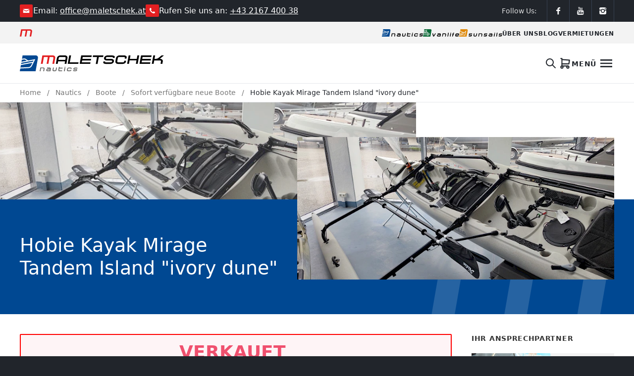

--- FILE ---
content_type: text/html; charset=utf-8
request_url: https://www.maletschek.at/nautics/boote/sofort-verfuegbare-neue-boote/hobie-kayak-mirage-tandem-island/
body_size: 27504
content:
<!DOCTYPE html><html lang="de" data-rockmoney='locale:de-AT;currency:EUR'><meta charset="UTF-8"><meta http-equiv="X-UA-Compatible" content="IE=edge"><meta name="viewport" content="width=device-width, initial-scale=1.0"><title>⛵ Hobie Kayak Mirage Tandem Island &quot;ivory dune&quot; 🚤</title><meta property="og:title" content="⛵ Hobie Kayak Mirage Tandem Island &quot;ivory dune&quot; 🚤 Maletschek Nautics"><meta name="description" content="Details siehe Beschreibung Tandem Island."><meta property="og:description" content="Details siehe Beschreibung Tandem Island."><meta property="og:image" content="https://www.maletschek.at/site/assets/files/1364/2023-04-13_12_59_20.1200x630.jpg"><meta property="og:image:type" content="image/jpeg"><meta property="og:image:width" content="1200"><meta property="og:image:height" content="630"><meta property="og:image:alt" content="⛵ Hobie Kayak Mirage Tandem Island &quot;ivory dune&quot; 🚤 Maletschek Nautics"><link rel="canonical" href="https://www.maletschek.at/nautics/boote/sofort-verfuegbare-neue-boote/hobie-kayak-mirage-tandem-island/"><link rel="apple-touch-icon" sizes="180x180" href="/apple-touch-icon.png"><link rel="icon" type="image/png" sizes="32x32" href="/favicon-32x32.png"><link rel="icon" type="image/png" sizes="16x16" href="/favicon-16x16.png"><link rel="manifest" href="/website.webmanifest"><link rel="mask-icon" href="/safari-pinned-tab.svg" color="#5bbad5"><meta name="msapplication-TileColor" content="#ffffff"><meta name="theme-color" content="#004892"><script src='/site/templates/uikit/dist/js/uikit.min.js?t2n3xn'></script><script src='/site/templates/dst/scripts.min.js?t2n3xn' defer></script><link rel='stylesheet' href='/site/templates/dst/styles.min.css?t2n3xn'><link rel='stylesheet' href='/site/assets/rockloaders.min.css?v=3.0.237' defer><body class="is-unit" uk-lightbox="toggle: a.tm-lightbox; finite: true;" data-timestamp="1762863605" style='--primary: #004892; --primary-darker: #003a75;'><script>if(window.location.hash==="#modal")document.body.classList.add("uk-hidden")</script><header ><section class="uk-container" x-data="Alerts({
    alerts: [&#123;&quot;id&quot;:6348,&quot;text&quot;:&quot;&lt;p&gt;Unser Wochenend- und Feiertags-Notfalldienst ist wieder f\u00fcr euch da!&lt;\/p&gt;\n&lt;p&gt;&lt;a href=\&quot;tel:+436763388892\&quot;&gt;0676 \/ 338 88 92&lt;\/a&gt;&lt;\/p&gt;&quot;,&quot;formula&quot;:&quot;day == &apos;Samstag&apos; || day == &apos;Sonntag&apos;&quot;,&quot;from&quot;:&quot;&quot;,&quot;to&quot;:&quot;&quot;},&#123;&quot;id&quot;:46378,&quot;text&quot;:&quot;&lt;p&gt;&lt;strong&gt;Achtung&lt;\/strong&gt;: An diesem &lt;strong&gt;Samstag (20.09.)&lt;\/strong&gt; bleibt unser Gesch&amp;auml;ft ausnahmsweise &lt;strong&gt;geschlossen&lt;\/strong&gt;!&lt;\/p&gt;&quot;,&quot;formula&quot;:&quot;&quot;,&quot;from&quot;:1757887200,&quot;to&quot;:1758405600}],
  })"><template x-for="alert in alerts"> <div :data-pageid="alert.id" class="uk-alert uk-alert-danger uk-text-center uk-margin-top uk-margin-bottom border-maletschek" uk-alert style="border-width:3px" x-show="show(alert)"><a href=# class="uk-alert-close" uk-close title="Für eine Stunde ausblenden" uk-tooltip @click="hide(alert.id)"></a><div class="text-balance text-maletschek" x-html="alert.text"></div></div></template></section><script>document.addEventListener('alpine:init',()=>{Alpine.data('Alerts',(data)=>({alerts:data.alerts||[],evalFormula(formula){const day=new Date().toLocaleDateString('en-US',{weekday:'long'});formula=formula.replace('day','"'+day+'"');return eval(formula)},evalFromTo(alert){if(!alert.from)return !0;if(!alert.to)return !0;const unixTimestamp=Math.floor(Date.now()/1000);return unixTimestamp>=alert.from&&unixTimestamp<=alert.to},hide(id){const until=new Date(Date.now()+1*60*60*1000).getTime();localStorage.setItem('hide-alert-'+id,until)},hiddenForOneHour(alert){const hiddenUntil=localStorage.getItem('hide-alert-'+alert.id);if(!hiddenUntil)return !1;const currentTimestamp=Date.now();return parseInt(hiddenUntil)>currentTimestamp},show(alert){if(this.hiddenForOneHour(alert))return !1;if(alert.formula!=='')return this.evalFormula(alert.formula);return this.evalFromTo(alert)},}))})</script><section class="uk-section-secondary"><div class="uk-container"><nav class="uk-navbar-container uk-navbar-transparent"><div class="uk-container"><div uk-navbar><div class="uk-navbar-left"><ul class="uk-navbar-nav gap-1 sm:gap-6 tm-links"><li><span class="uk-flex uk-flex-middle gap-2">
<a href="mailto:office@maletschek.at" title="E-Mail senden" uk-tooltip><svg width="27" height="26" viewBox="0 0 27 26" fill="none" xmlns="http://www.w3.org/2000/svg">
            <rect x="0.0200195" width="26" height="26" rx="2" fill="#E31F21"></rect>
            <g clip-path="url(#clip0_277_285)">
            <path d="M7.13997 9.696C6.8413 9.528 6.71064 9.34133 6.74797 9.136C6.76664 9.00533 6.88797 8.94 7.11197 8.94H18.956C19.3106 8.94 19.404 9.08933 19.236 9.388C19.1613 9.51866 19.0493 9.62133 18.9 9.696C18.7693 9.752 17.8733 10.228 16.212 11.124L13.664 12.496C13.5146 12.5893 13.3046 12.636 13.034 12.636C12.7633 12.636 12.544 12.5893 12.376 12.496L9.82797 11.124C8.16664 10.228 7.27064 9.752 7.13997 9.696ZM19.04 11.096C19.2266 11.0027 19.32 11.0493 19.32 11.236V16.388C19.32 16.5373 19.2406 16.6867 19.082 16.836C18.9233 16.9853 18.7693 17.06 18.62 17.06H7.41997C7.27064 17.06 7.11664 16.9853 6.95797 16.836C6.7993 16.6867 6.71997 16.5373 6.71997 16.388V11.236C6.71997 11.0493 6.8133 11.0027 6.99997 11.096L12.376 13.896C12.544 13.9893 12.7586 14.036 13.02 14.036C13.2813 14.036 13.496 13.9893 13.664 13.896L19.04 11.096Z" fill="white"></path>
            </g>
            <defs>
            <clipPath id="clip0_277_285">
            <rect width="14" height="14" fill="white" transform="matrix(1 0 0 -1 6.02002 20)"></rect>
            </clipPath>
            </defs>
          </svg> </a> <span> <span class="uk-visible@m">Email:</span> <a class="uk-visible@s" href="mailto:office@maletschek.at">office@maletschek.at</a> </span> </span><li><span class="uk-flex uk-flex-middle gap-2">
<a href="tel:+43216740038" title="Anrufen" uk-tooltip><svg width="27" height="25" viewBox="0 0 27 25" fill="none" xmlns="http://www.w3.org/2000/svg">
            <rect width="27" height="25" rx="2" fill="#E31F21"></rect>
            <path d="M19 15.6875C19 15.8281 18.974 16.0117 18.9219 16.2383C18.8698 16.4648 18.8151 16.6432 18.7578 16.7734C18.6484 17.0339 18.3307 17.3099 17.8047 17.6016C17.3151 17.8672 16.8307 18 16.3516 18C16.2109 18 16.0729 17.9909 15.9375 17.9727C15.8021 17.9544 15.6523 17.9219 15.4883 17.875C15.3242 17.8281 15.2018 17.7904 15.1211 17.7617C15.0404 17.7331 14.8958 17.6797 14.6875 17.6016C14.4792 17.5234 14.3516 17.4766 14.3047 17.4609C13.7943 17.2786 13.3385 17.0625 12.9375 16.8125C12.276 16.401 11.5885 15.8385 10.875 15.125C10.1615 14.4115 9.59896 13.724 9.1875 13.0625C8.9375 12.6615 8.72135 12.2057 8.53906 11.6953C8.52344 11.6484 8.47656 11.5208 8.39844 11.3125C8.32031 11.1042 8.26693 10.9596 8.23828 10.8789C8.20964 10.7982 8.17188 10.6758 8.125 10.5117C8.07812 10.3477 8.04557 10.1979 8.02734 10.0625C8.00911 9.92708 8 9.78906 8 9.64844C8 9.16927 8.13281 8.6849 8.39844 8.19531C8.6901 7.66927 8.96615 7.35156 9.22656 7.24219C9.35677 7.1849 9.53516 7.13021 9.76172 7.07812C9.98828 7.02604 10.1719 7 10.3125 7C10.3854 7 10.4401 7.00781 10.4766 7.02344C10.5703 7.05469 10.7083 7.2526 10.8906 7.61719C10.9479 7.71615 11.026 7.85677 11.125 8.03906C11.224 8.22135 11.3151 8.38672 11.3984 8.53516C11.4818 8.68359 11.5625 8.82292 11.6406 8.95312C11.6562 8.97396 11.7018 9.03906 11.7773 9.14844C11.8529 9.25781 11.9089 9.35026 11.9453 9.42578C11.9818 9.5013 12 9.57552 12 9.64844C12 9.7526 11.9258 9.88281 11.7773 10.0391C11.6289 10.1953 11.4674 10.3385 11.293 10.4688C11.1185 10.599 10.957 10.737 10.8086 10.8828C10.6602 11.0286 10.5859 11.1484 10.5859 11.2422C10.5859 11.2891 10.599 11.3477 10.625 11.418C10.651 11.4883 10.6732 11.5417 10.6914 11.5781C10.7096 11.6146 10.7461 11.6771 10.8008 11.7656C10.8555 11.8542 10.8854 11.9036 10.8906 11.9141C11.2865 12.6276 11.7396 13.2396 12.25 13.75C12.7604 14.2604 13.3724 14.7135 14.0859 15.1094C14.0964 15.1146 14.1458 15.1445 14.2344 15.1992C14.3229 15.2539 14.3854 15.2904 14.4219 15.3086C14.4583 15.3268 14.5117 15.349 14.582 15.375C14.6523 15.401 14.7109 15.4141 14.7578 15.4141C14.8516 15.4141 14.9714 15.3398 15.1172 15.1914C15.263 15.043 15.401 14.8815 15.5312 14.707C15.6615 14.5326 15.8047 14.3711 15.9609 14.2227C16.1172 14.0742 16.2474 14 16.3516 14C16.4245 14 16.4987 14.0182 16.5742 14.0547C16.6497 14.0911 16.7422 14.1471 16.8516 14.2227C16.9609 14.2982 17.026 14.3438 17.0469 14.3594C17.1771 14.4375 17.3164 14.5182 17.4648 14.6016C17.6133 14.6849 17.7786 14.776 17.9609 14.875C18.1432 14.974 18.2839 15.0521 18.3828 15.1094C18.7474 15.2917 18.9453 15.4297 18.9766 15.5234C18.9922 15.5599 19 15.6146 19 15.6875Z" fill="white"></path>
          </svg> </a> <span> <span class="uk-visible@m">Rufen Sie uns an:</span>
<a href="tel:+43 2167 400 38" class="uk-visible@s">
+43 2167 400 38</a> </span> </span></ul></div><div class="uk-navbar-right gap-0"><div class="uk-navbar-item pr-5 uk-visible@m"><div>Follow Us:</div></div><ul class="uk-navbar-nav gap-0"><li class="border-r !border-gray-700 transition-colors hover:bg-maletschek border-l"><a href="https://www.facebook.com/maletschek" class="!min-h-11 min-w-11" target="_blank" title="Facebook" uk-tooltip="offset:15"><svg width="17" height="16" viewBox="0 0 17 16" fill="none" xmlns="http://www.w3.org/2000/svg">
          <path d="M12.0601 3.29601H9.78806C9.63873 3.29601 9.50539 3.37601 9.38806 3.53601C9.27073 3.69601 9.21206 3.89334 9.21206 4.12801V5.76001H12.0601V8.12801H9.21206V15.2H6.49206V8.12801H4.06006V5.76001H6.49206V4.38401C6.49206 3.38134 6.80673 2.53335 7.43606 1.84001C8.06539 1.14668 8.84939 0.800012 9.78806 0.800012H12.0601V3.29601Z" fill="white"></path>
        </svg> </a><li class="border-r !border-gray-700 transition-colors hover:bg-maletschek"><a href="https://www.youtube.com/+maletscheknautics" class="!min-h-11 min-w-11" target="_blank" title="YouTube" uk-tooltip="offset:15"><svg width="17" height="16" viewBox="0 0 17 16" fill="none" xmlns="http://www.w3.org/2000/svg">
          <g clip-path="url(#clip0_279_318)">
          <path d="M9.6361 11.104V12.992C9.6361 13.3867 9.51877 13.584 9.2841 13.584C9.14544 13.584 9.0121 13.52 8.8841 13.392V10.704C9.0121 10.576 9.14544 10.512 9.2841 10.512C9.51877 10.512 9.6361 10.7093 9.6361 11.104ZM12.6441 11.12V11.52H11.8441V11.12C11.8441 10.7147 11.9774 10.512 12.2441 10.512C12.5108 10.512 12.6441 10.7147 12.6441 11.12ZM4.0201 9.168H4.9801V8.336H2.1961V9.168H3.1401V14.256H4.0201V9.168ZM6.5961 14.256H7.3961V9.84H6.5961V13.216C6.41477 13.4613 6.2441 13.584 6.0841 13.584C5.97744 13.584 5.91877 13.5253 5.9081 13.408C5.89744 13.3867 5.8921 13.28 5.8921 13.088V9.84H5.0921V13.328C5.0921 13.6267 5.11877 13.8453 5.1721 13.984C5.24677 14.208 5.42277 14.32 5.7001 14.32C5.97744 14.32 6.2761 14.1387 6.5961 13.776V14.256ZM10.4361 12.928V11.168C10.4361 10.7307 10.4094 10.4373 10.3561 10.288C10.2494 9.95733 10.0414 9.792 9.7321 9.792C9.42277 9.792 9.1401 9.952 8.8841 10.272V8.336H8.0841V14.256H8.8841V13.824C9.15077 14.1547 9.4281 14.32 9.7161 14.32C10.0361 14.32 10.2494 14.1547 10.3561 13.824C10.4094 13.664 10.4361 13.3653 10.4361 12.928ZM13.4441 12.832V12.72H12.6281C12.6281 13.0293 12.6228 13.2107 12.6121 13.264C12.5694 13.4773 12.4521 13.584 12.2601 13.584C11.9828 13.584 11.8441 13.3813 11.8441 12.976V12.192H13.4441V11.28C13.4441 10.8107 13.3641 10.464 13.2041 10.24C12.9694 9.94133 12.6521 9.792 12.2521 9.792C11.8521 9.792 11.5348 9.94133 11.3001 10.24C11.1401 10.464 11.0601 10.8107 11.0601 11.28V12.816C11.0601 13.2853 11.1454 13.632 11.3161 13.856C11.5508 14.1653 11.8761 14.32 12.2921 14.32C12.7081 14.32 13.0228 14.16 13.2361 13.84C13.3428 13.68 13.4068 13.52 13.4281 13.36C13.4388 13.3067 13.4441 13.1307 13.4441 12.832ZM8.0201 4.688V2.816C8.0201 2.4 7.8921 2.192 7.6361 2.192C7.3801 2.192 7.2521 2.4 7.2521 2.816V4.688C7.2521 5.104 7.3801 5.312 7.6361 5.312C7.8921 5.312 8.0201 5.104 8.0201 4.688ZM14.4361 11.392C14.4361 12.7893 14.3614 13.8293 14.2121 14.512C14.1268 14.864 13.9508 15.1627 13.6841 15.408C13.4174 15.6533 13.1134 15.7867 12.7721 15.808C11.6841 15.936 10.0361 16 7.8281 16C5.6201 16 3.96677 15.936 2.8681 15.808C2.52677 15.776 2.22277 15.6427 1.9561 15.408C1.68943 15.1733 1.51877 14.8747 1.4441 14.512C1.2841 13.8507 1.2041 12.816 1.2041 11.408C1.2041 10 1.2841 8.95467 1.4441 8.272C1.51877 7.92 1.68943 7.62133 1.9561 7.376C2.22277 7.13067 2.52677 6.992 2.8681 6.96C3.96677 6.84267 5.6201 6.784 7.8281 6.784C10.0361 6.784 11.6841 6.84267 12.7721 6.96C13.1241 7.00267 13.4281 7.14133 13.6841 7.376C13.9401 7.61067 14.1161 7.90933 14.2121 8.272C14.3614 8.93333 14.4361 9.97333 14.4361 11.392ZM5.5241 0H6.4361L5.3641 3.568V5.984H4.4681V3.568C4.38277 3.12 4.20144 2.48533 3.9241 1.664C3.7001 1.056 3.50277 0.501332 3.3321 0H4.2921L4.9161 2.352L5.5241 0ZM8.8361 2.976V4.528C8.8361 5.01867 8.75077 5.37067 8.5801 5.584C8.3561 5.89333 8.04144 6.048 7.6361 6.048C7.23077 6.048 6.9161 5.89333 6.6921 5.584C6.5321 5.36 6.4521 5.008 6.4521 4.528V2.976C6.4521 2.496 6.5321 2.14933 6.6921 1.936C6.9161 1.62667 7.23077 1.472 7.6361 1.472C8.04144 1.472 8.3561 1.62667 8.5801 1.936C8.75077 2.14933 8.8361 2.496 8.8361 2.976ZM11.8281 1.52V5.984H11.0121V5.488C10.6921 5.86133 10.3828 6.048 10.0841 6.048C9.81744 6.048 9.64144 5.936 9.5561 5.712C9.51344 5.57333 9.4921 5.34933 9.4921 5.04V1.52H10.3081V5.12C10.3294 5.248 10.3934 5.312 10.5001 5.312C10.6601 5.312 10.8308 5.184 11.0121 4.928V1.52H11.8281Z" fill="white"></path>
          </g>
          <defs>
          <clipPath id="clip0_279_318">
          <rect width="16" height="16" fill="white" transform="matrix(1 0 0 -1 0.0600586 16)"></rect>
          </clipPath>
          </defs>
        </svg> </a><li class="border-r !border-gray-700 transition-colors hover:bg-maletschek"><a href="https://www.instagram.com/maletschek_nautics/" class="!min-h-11 min-w-11" target="_blank" title="Instagram" uk-tooltip="offset:15"><svg width="17" height="16" viewBox="0 0 17 16" fill="none" xmlns="http://www.w3.org/2000/svg">
          <path d="M12.2201 8C12.2201 7.72267 12.1881 7.456 12.1241 7.2H14.9401V12.704C14.9401 13.3013 14.7321 13.8133 14.3161 14.24C13.9001 14.6667 13.3934 14.88 12.7961 14.88H3.32405C2.72672 14.88 2.22005 14.6667 1.80405 14.24C1.38805 13.8133 1.18005 13.3013 1.18005 12.704V7.2H3.96405C3.92139 7.54134 3.90005 7.808 3.90005 8C3.90005 9.13067 4.30539 10.1067 5.11605 10.928C5.92672 11.7493 6.90272 12.16 8.04405 12.16C9.18539 12.16 10.1667 11.7493 10.9881 10.928C11.8094 10.1067 12.2201 9.13067 12.2201 8ZM12.7961 1.12C13.3934 1.12 13.9001 1.328 14.3161 1.744C14.7321 2.16 14.9401 2.66667 14.9401 3.264V5.6H11.4521C10.6201 4.42667 9.48939 3.84 8.06005 3.84C6.58805 3.84 5.45739 4.42667 4.66805 5.6H1.18005V3.264C1.18005 2.66667 1.38805 2.16 1.80405 1.744C2.22005 1.328 2.72672 1.12 3.32405 1.12H12.7961ZM13.8201 3.776V2.624C13.8201 2.368 13.6921 2.24 13.4361 2.24H12.2841C12.0281 2.24 11.9001 2.368 11.9001 2.624V3.776C11.9001 3.86134 11.9374 3.94667 12.0121 4.032C12.0867 4.11734 12.1774 4.16 12.2841 4.16H13.4361C13.6921 4.16 13.8201 4.032 13.8201 3.776ZM10.6201 8C10.6201 8.704 10.3694 9.30667 9.86805 9.808C9.36672 10.3093 8.76405 10.56 8.06005 10.56C7.35605 10.56 6.75339 10.3093 6.25205 9.808C5.75072 9.30667 5.50005 8.69867 5.50005 7.984C5.50005 7.26934 5.75072 6.66667 6.25205 6.176C6.75339 5.68534 7.35605 5.44 8.06005 5.44C8.76405 5.44 9.36672 5.68534 9.86805 6.176C10.3694 6.66667 10.6201 7.27467 10.6201 8Z" fill="white"></path>
        </svg> </a></ul></div></div></div></nav></div></section><section class="uk-background-muted overflow-hidden"><div class="uk-container"><nav class="uk-navbar-container uk-navbar-transparent"><div class="uk-container"><div uk-navbar class="[&_li>a]:min-h-11"><div class="uk-navbar-left"><ul class="uk-navbar-nav"><li class="uk-flex uk-flex-middle"><a href="/" title="Zur Maletschek Startseite" uk-tooltip="pos:bottom"><svg height=15 width=25 viewBox="0 0 36 21" fill="none" xmlns="http://www.w3.org/2000/svg">
          <path d="M34.3317 1.88016C33.7714 1.31078 33.0802 0.857106 32.2582 0.51761C31.4345 0.179637 30.5257 0.0106506 29.53 0.0106506H3.75729L0 20.8934H4.53523L7.59069 3.85624H17.3249L14.2695 20.8934H18.6936L21.749 3.85624H28.8282C29.6031 3.85624 30.2212 4.10591 30.6825 4.60373C31.1438 5.10308 31.3143 5.69073 31.191 6.36667L28.5937 20.8934H33.0742L35.6714 6.36667C35.8267 5.51261 35.7825 4.69356 35.5389 3.90952C35.2953 3.12701 34.8934 2.44954 34.3332 1.88016H34.3317Z" fill="#E31F21"></path>
        </svg> </a></ul></div><div id="tm-smallnav-right" class="uk-navbar-right"><ul class="uk-navbar-nav"><li class="uk-flex uk-flex-middle "><a href="/nautics/" class="typo-nav1 tm-signet tm-signet-small" aria-label="Nautics"> <?xml version="1.0" encoding="UTF-8" standalone="no"?><!DOCTYPE svg PUBLIC "-//W3C//DTD SVG 1.1//EN" "http://www.w3.org/Graphics/SVG/1.1/DTD/svg11.dtd"><svg width="100%" height="100%" viewBox="0 0 1206 219" version="1.1" xmlns="http://www.w3.org/2000/svg" xmlns:xlink="http://www.w3.org/1999/xlink" xml:space="preserve" xmlns:serif="http://www.serif.com/" style="fill-rule:evenodd;clip-rule:evenodd;stroke-linejoin:round;stroke-miterlimit:2;">
    <g id="Nautics">
        <g id="Maletschek_Nautics_Spotlight_Farbig">
            <g>
                <path d="M17.55,119.41L181.33,87.98C184.33,81.89 187.31,75.82 190.13,70.07L20.51,102.63" style="fill:rgb(0,72,146);fill-rule:nonzero;"/>
                <path d="M9.05,167.59C32.91,166.53 112.37,162.94 125.46,161.46C139.77,159.84 149.78,147.86 152.5,144.23C154.47,141.55 163.51,123.84 173.7,103.38L15.01,133.83" style="fill:rgb(0,72,146);fill-rule:nonzero;"/>
                <path d="M220.73,0.01L38.61,0.01L30.37,46.69L52.93,42.5L53.22,42.47C56.64,42.13 68.28,41.21 74.24,43.44C81.54,46.18 106.91,64.51 115.14,70.52L214.38,51.47L208.41,63.75C201.8,77.36 168.56,145.59 163.44,152.42C159.88,157.16 146.75,172.8 126.99,175.03C112.64,176.65 26.06,180.51 6.6,181.37L0,218.9L218.88,218.9L251,36.76C254.58,16.46 241.03,0.01 220.73,0.01Z" style="fill:rgb(0,72,146);fill-rule:nonzero;"/>
                <path d="M54.85,56.07L27.84,61.08L23.05,88.21L96.67,74.08C84.2,65.23 72.53,57.42 69.44,56.26C67.64,55.59 60.88,55.5 54.85,56.07Z" style="fill:rgb(0,72,146);fill-rule:nonzero;"/>
            </g>
            <g>
                <path d="M384.42,214.71L362.02,214.71L372.03,156.35C372.68,152.66 371.87,149.67 369.6,147.36C367.33,145.06 364.17,143.9 360.11,143.9L308.94,143.9L296.73,214.7L274.88,214.7L290.7,123.43L363.72,123.43C368.88,123.43 373.52,124.31 377.64,126.06C381.76,127.81 385.21,130.17 388.01,133.11C390.81,136.06 392.78,139.52 393.93,143.48C395.07,147.45 395.24,151.73 394.43,156.34L384.42,214.7L384.42,214.71Z" style="fill-rule:nonzero;"/>
                <path d="M519.58,124.28C524.74,124.28 529.38,125.16 533.5,126.91C537.62,128.66 541.07,131.02 543.87,133.96C546.67,136.91 548.69,140.37 549.92,144.33C551.16,148.3 551.37,152.58 550.56,157.19L540.55,215.55L467.26,215.55C462.28,215.55 457.73,214.72 453.59,213.06C449.46,211.4 445.93,209.19 443.01,206.42C440.08,203.65 438,200.33 436.74,196.46C435.49,192.59 435.25,188.44 436.03,184.02C436.78,179.78 438.45,175.77 441.06,171.99C443.66,168.21 446.87,164.94 450.67,162.17C454.48,159.4 458.74,157.19 463.46,155.53C468.18,153.87 473.03,153.04 478.01,153.04L528.35,153.04C527.88,150.46 526.53,148.43 524.31,146.96C522.08,145.49 519.31,144.75 515.99,144.75L454.31,144.75L457.92,124.28L519.6,124.28L519.58,124.28ZM521.48,195.09L525.38,172.96L474.49,172.96C470.62,172.96 467.11,174.02 463.97,176.14C460.83,178.26 458.98,180.89 458.43,184.02C457.88,187.16 458.8,189.78 461.19,191.9C463.58,194.02 466.71,195.08 470.59,195.08L521.48,195.08L521.48,195.09Z" style="fill-rule:nonzero;"/>
                <path d="M679.15,124.28L701.57,124.28L691.28,182.64C690.47,187.25 688.73,191.59 686.08,195.64C683.43,199.7 680.23,203.2 676.48,206.15C672.73,209.1 668.5,211.41 663.78,213.06C659.06,214.72 654.21,215.55 649.23,215.55L623.23,215.55C618.25,215.55 613.65,214.72 609.42,213.06C605.19,211.4 601.68,209.1 598.88,206.15C596.08,203.2 594.07,199.7 592.85,195.64C591.63,191.59 591.43,187.25 592.24,182.64L602.53,124.28L625.21,124.28L614.92,182.64C614.27,186.33 615.08,189.33 617.35,191.63C619.61,193.94 622.69,195.09 626.56,195.09L652.56,195.09C656.43,195.09 659.95,193.94 663.13,191.63C666.3,189.33 668.21,186.33 668.86,182.64L679.15,124.28Z" style="fill-rule:nonzero;"/>
                <path d="M766.61,128.71L841.29,128.71L837.73,148.9L763.05,148.9L757.1,182.64C756.45,186.33 756.52,189.33 757.31,191.63C758.1,193.94 758.96,195.09 759.88,195.09L829.58,195.09L826.25,215.56L756,215.56C752.31,215.56 748.95,214.73 745.93,213.07C742.9,211.41 740.41,209.11 738.44,206.16C736.47,203.21 735.14,199.76 734.46,195.79C733.78,191.83 733.86,187.45 734.7,182.65L747.97,107.42L770.37,107.42L766.61,128.72L766.61,128.71Z" style="fill-rule:nonzero;"/>
                <path d="M889.67,106.86L912.35,106.86L909.33,124.01L886.65,124.01L889.67,106.86ZM885.04,133.14L907.72,133.14L893.46,215.56L870.78,215.56L885.04,133.14Z" style="fill-rule:nonzero;"/>
                <path d="M1060.45,156.37L1038.05,156.37L1039.66,147.24C1038.87,146.5 1037.27,145.9 1034.86,145.44C1032.45,144.98 1029.49,144.75 1025.99,144.75L988.93,144.75C985.06,144.75 981.58,145.9 978.5,148.21C975.42,150.52 973.56,153.51 972.91,157.2L968.42,182.65C967.77,186.34 968.58,189.34 970.84,191.64C973.1,193.95 976.18,195.1 980.05,195.1L1017.11,195.1C1020.61,195.1 1023.65,194.87 1026.22,194.41C1028.79,193.95 1030.57,193.54 1031.56,193.17L1033.27,183.49L1055.67,183.49L1053.72,194.55C1052.61,200.82 1048.31,205.89 1040.8,209.76C1033.29,213.63 1024.29,215.57 1013.78,215.57L976.72,215.57C971.74,215.57 967.14,214.74 962.91,213.08C958.68,211.42 955.17,209.12 952.37,206.17C949.57,203.22 947.56,199.72 946.34,195.66C945.12,191.61 944.92,187.27 945.73,182.66L950.22,157.21C951.03,152.6 952.76,148.32 955.39,144.35C958.02,140.39 961.26,136.93 965.1,133.98C968.94,131.03 973.23,128.68 977.96,126.93C982.69,125.18 987.55,124.3 992.53,124.3L1029.59,124.3C1034.75,124.3 1039.45,124.85 1043.68,125.96C1047.91,127.07 1051.52,128.54 1054.52,130.39C1057.51,132.24 1059.7,134.45 1061.09,137.03C1062.48,139.61 1062.91,142.38 1062.39,145.33L1060.44,156.39L1060.45,156.37Z" style="fill-rule:nonzero;"/>
                <path d="M1204.01,151.67L1181.59,151.67L1182.52,146.41C1179.58,145.3 1174.97,144.75 1168.71,144.75L1143.82,144.75C1139.58,144.75 1136.07,145.58 1133.29,147.24C1130.51,148.9 1128.94,150.74 1128.58,152.77C1128.29,154.43 1129.24,156.09 1131.44,157.75C1133.64,159.41 1136.85,160.24 1141.1,160.24L1165.99,160.24C1170.97,160.24 1175.54,160.98 1179.7,162.45C1183.86,163.93 1187.39,165.91 1190.27,168.4C1193.15,170.89 1195.26,173.84 1196.59,177.25C1197.92,180.66 1198.25,184.3 1197.57,188.18C1196.92,191.87 1195.33,195.37 1192.81,198.69C1190.29,202.01 1187.19,204.91 1183.53,207.4C1179.86,209.89 1175.69,211.87 1171,213.35C1166.31,214.83 1161.48,215.56 1156.5,215.56L1131.61,215.56C1123.49,215.56 1117.17,214.83 1112.64,213.35C1108.1,211.88 1104.72,210.17 1102.48,208.23C1100.24,206.29 1098.88,204.31 1098.41,202.28C1097.94,200.25 1097.8,198.68 1097.99,197.58L1099.55,188.73L1122.23,188.73L1121.4,193.43C1123.42,194.54 1127.93,195.09 1134.94,195.09L1159.83,195.09C1163.88,195.09 1167.38,194.36 1170.32,192.88C1173.25,191.41 1174.87,189.84 1175.16,188.18C1175.52,186.15 1174.5,184.36 1172.1,182.79C1169.7,181.23 1166.47,180.44 1162.42,180.44L1137.53,180.44C1132.55,180.44 1127.98,179.71 1123.81,178.23C1119.64,176.76 1116.12,174.77 1113.24,172.28C1110.36,169.79 1108.25,166.89 1106.89,163.57C1105.54,160.25 1105.21,156.66 1105.89,152.78C1106.57,148.9 1108.23,144.99 1110.77,141.58C1113.31,138.17 1116.46,135.18 1120.24,132.59C1124.01,130.01 1128.24,127.98 1132.93,126.51C1137.62,125.04 1142.45,124.3 1147.43,124.3L1172.32,124.3C1179.88,124.3 1185.92,125.04 1190.46,126.51C1194.99,127.99 1198.43,129.69 1200.76,131.63C1203.09,133.57 1204.52,135.64 1205.06,137.85C1205.59,140.06 1205.74,141.82 1205.52,143.1L1204.01,151.67Z" style="fill-rule:nonzero;"/>
            </g>
        </g>
    </g></svg></a><li class="uk-flex uk-flex-middle "><a href="/vanlife/" class="typo-nav1 tm-signet tm-signet-small" aria-label="Vanlife"> <?xml version="1.0" encoding="UTF-8" standalone="no"?><!DOCTYPE svg PUBLIC "-//W3C//DTD SVG 1.1//EN" "http://www.w3.org/Graphics/SVG/1.1/DTD/svg11.dtd"><svg width="100%" height="100%" viewBox="0 0 1068 219" version="1.1" xmlns="http://www.w3.org/2000/svg" xmlns:xlink="http://www.w3.org/1999/xlink" xml:space="preserve" xmlns:serif="http://www.serif.com/" style="fill-rule:evenodd;clip-rule:evenodd;stroke-linejoin:round;stroke-miterlimit:2;">
    <g id="Vanlife">
        <g id="Maletschek_Vanlife_Spotlight_Farbig">
            <g>
                <path d="M274.9,124.28L298.69,124.28L316.43,191.49L357.6,124.28L381.66,124.28L334.31,201.45C331.43,206.25 328.58,209.66 325.73,211.68C322.88,213.71 320.21,215 317.72,215.55L307.21,215.55C304.54,215 302.14,213.71 300.01,211.68C297.88,209.65 296.22,206.24 295.04,201.45L274.9,124.28Z" style="fill-rule:nonzero;"/>
                <path d="M495.33,124.28C500.49,124.28 505.13,125.16 509.25,126.91C513.37,128.66 516.82,131.02 519.62,133.96C522.42,136.91 524.44,140.37 525.67,144.33C526.91,148.3 527.12,152.58 526.31,157.19L516.3,215.55L443.01,215.55C438.03,215.55 433.48,214.72 429.34,213.06C425.21,211.4 421.68,209.19 418.76,206.42C415.83,203.65 413.75,200.33 412.49,196.46C411.24,192.59 411,188.44 411.78,184.02C412.53,179.78 414.2,175.77 416.81,171.99C419.41,168.21 422.62,164.94 426.42,162.17C430.23,159.4 434.49,157.19 439.21,155.53C443.93,153.87 448.78,153.04 453.76,153.04L504.1,153.04C503.63,150.46 502.28,148.43 500.06,146.96C497.83,145.49 495.06,144.75 491.74,144.75L430.06,144.75L433.67,124.28L495.35,124.28L495.33,124.28ZM497.23,195.09L501.13,172.96L450.24,172.96C446.37,172.96 442.86,174.02 439.72,176.14C436.58,178.26 434.73,180.89 434.18,184.02C433.63,187.16 434.55,189.78 436.94,191.9C439.33,194.02 442.46,195.08 446.34,195.08L497.23,195.08L497.23,195.09Z" style="fill-rule:nonzero;"/>
                <path d="M672.57,215.56L650.17,215.56L660.18,157.2C660.83,153.51 660.02,150.52 657.75,148.21C655.48,145.91 652.32,144.75 648.26,144.75L597.09,144.75L584.88,215.55L563.03,215.55L578.85,124.28L651.87,124.28C657.03,124.28 661.67,125.16 665.79,126.91C669.91,128.66 673.36,131.02 676.16,133.96C678.96,136.91 680.93,140.37 682.08,144.33C683.22,148.3 683.39,152.58 682.58,157.19L672.57,215.55L672.57,215.56Z" style="fill-rule:nonzero;"/>
                <path d="M739.59,106.86L762.27,106.86L743.38,215.56L720.7,215.56L739.59,106.86Z" style="fill-rule:nonzero;"/>
                <path d="M810.67,106.86L833.35,106.86L830.33,124.01L807.65,124.01L810.67,106.86ZM806.03,133.14L828.71,133.14L814.45,215.56L791.77,215.56L806.03,133.14Z" style="fill-rule:nonzero;"/>
                <path d="M893.5,150.01L913.97,150.01L910.46,169.92L889.99,169.92L882.22,215.56L859.54,215.56L872.67,139.5C874.3,130.28 878.24,122.54 884.51,116.27C890.78,110 897.78,106.87 905.53,106.87L921.57,106.87L918.06,126.78L902.57,126.78C901.58,127.15 900.3,128.4 898.73,130.51C897.15,132.63 896.03,135.63 895.35,139.5L893.5,150.01Z" style="fill-rule:nonzero;"/>
                <path d="M1035.22,124.28C1040.38,124.28 1045.05,125.02 1049.21,126.49C1053.37,127.97 1056.9,129.95 1059.78,132.44C1062.66,134.93 1064.73,137.83 1065.99,141.15C1067.25,144.47 1067.54,148.06 1066.85,151.94L1061.83,180.43L974.15,180.43L973.76,182.64C973.11,186.33 974.06,189.33 976.6,191.63C979.14,193.94 982.35,195.09 986.22,195.09L1022.73,195.09C1026.42,195.09 1059.19,194.84 1059.19,194.84C1058.08,201.11 1053.97,205.87 1046.56,209.75C1039.14,213.62 1030.09,215.56 1019.4,215.56L982.89,215.56C977.91,215.56 973.31,214.73 969.09,213.07C964.86,211.41 961.35,209.11 958.55,206.16C955.75,203.21 953.74,199.71 952.52,195.65C951.3,191.6 951.09,187.26 951.91,182.65L956.4,157.2C957.21,152.59 958.94,148.31 961.57,144.34C964.2,140.38 967.44,136.92 971.28,133.97C975.12,131.02 979.4,128.67 984.14,126.92C988.87,125.17 993.73,124.29 998.71,124.29L1035.22,124.29L1035.22,124.28ZM1042.99,160.24L1044.45,151.94C1044.74,150.28 1043.73,148.67 1041.43,147.1C1039.12,145.54 1035.85,144.75 1031.61,144.75L995.1,144.75C991.23,144.75 987.61,145.9 984.26,148.21C980.9,150.52 978.9,153.51 978.25,157.2L977.71,160.24L1042.99,160.24Z" style="fill-rule:nonzero;"/>
            </g>
            <g>
                <path d="M30.69,109.2C31.79,109.19 32.51,108.62 32.84,108.28C33.12,108 33.54,107.44 33.67,106.63L33.67,102.22L33.56,92.02C33.54,89.91 31.92,88.15 29.88,87.93L23.1,87.93L19.33,109.32L30.69,109.2Z" style="fill:rgb(10,106,55);fill-rule:nonzero;"/>
                <path d="M48.08,108.6C48.29,108.81 48.7,109.13 49.29,109.26L58.26,109.22L74.11,109.05C75.2,109.04 75.91,108.48 76.23,108.14C76.56,107.81 77.1,107.08 77.09,106L76.94,91.98C76.92,89.74 75.08,87.92 72.83,87.92L72.81,87.92L50.99,88.02C48.98,88.02 47.34,89.67 47.34,91.69L47.34,102.16L47.38,105.97C47.38,106.34 47.38,106.71 47.35,107.08C47.42,107.85 47.82,108.36 48.07,108.61L48.08,108.6Z" style="fill:rgb(10,106,55);fill-rule:nonzero;"/>
                <path d="M164.34,159.2L176.43,158.83C178.65,158.83 180.68,157.54 181.64,155.54C181.91,154.33 181.29,150.71 180.35,147.99L174.4,130.89C173.6,128.59 171.8,126.77 169.5,125.96L163.58,123.85C161.25,123.02 158.79,122.6 156.31,122.6L107.38,122.69L58.36,122.89L49.96,122.98L49.78,122.98C49.37,122.98 48.96,122.96 48.56,122.93L16.88,123.06L10.62,158.55L113.55,158.86C116.18,147.29 126.54,138.62 138.89,138.62C151.24,138.62 161.81,147.45 164.31,159.19L164.34,159.2Z" style="fill:rgb(10,106,55);fill-rule:nonzero;"/>
                <circle cx="138.92" cy="164.62" r="12.31" style="fill:rgb(10,106,55);"/>
                <path d="M113.84,87.8L109.31,87.8L95.07,88.01C92.63,88.05 90.66,90.09 90.68,92.55L90.83,105.9C90.86,107.7 92.37,109.05 94.36,109.04L94.45,109.04L107.36,109.01L112.53,108.99L134.71,108.96L118.03,89.99C116.95,88.76 115.45,87.99 113.84,87.8Z" style="fill:rgb(10,106,55);fill-rule:nonzero;"/>
                <path d="M220.73,0.01L38.61,0.01L31.16,42.24C51.77,37.02 89.73,27.41 97.55,25.54C109.65,22.65 115.05,23.12 117.46,24.02C121,25.35 122.79,29.29 121.46,32.83C120.22,36.14 116.68,37.92 113.33,37.05C112.88,37 110.88,36.87 106.22,37.7L113.25,74.09C119.02,74.13 124.48,76.62 128.3,80.97L145.62,100.67C147.52,102.83 149.97,104.49 152.7,105.46L174.11,113.09C180.34,115.31 185.16,120.17 187.34,126.42L193.29,143.51C194.19,146.08 196.94,155.01 194.16,161.12C191.03,168 184.14,172.47 176.58,172.53L163.56,172.93C160.09,183.21 150.36,190.64 138.93,190.64C127.5,190.64 117.54,183.04 114.18,172.58L8.24,172.27L0,218.9L218.88,218.9L251,36.76C254.58,16.46 241.03,0.01 220.73,0.01Z" style="fill:rgb(10,106,55);fill-rule:nonzero;"/>
                <path d="M28.56,57.01L25.52,74.25L29.33,74.23L29.41,74.23C29.72,74.23 30.04,74.23 30.35,74.26L99.34,74.15L92.9,40.78C76.68,44.82 43.33,53.27 28.56,57.01Z" style="fill:rgb(10,106,55);fill-rule:nonzero;"/>
            </g>
        </g>
    </g></svg></a><li class="uk-flex uk-flex-middle "><a href="/sunsails/" class="typo-nav1 tm-signet tm-signet-small" aria-label="Sonnensegel"> <?xml version="1.0" encoding="UTF-8" standalone="no"?><!DOCTYPE svg PUBLIC "-//W3C//DTD SVG 1.1//EN" "http://www.w3.org/Graphics/SVG/1.1/DTD/svg11.dtd"><svg width="100%" height="100%" viewBox="0 0 1268 219" version="1.1" xmlns="http://www.w3.org/2000/svg" xmlns:xlink="http://www.w3.org/1999/xlink" xml:space="preserve" xmlns:serif="http://www.serif.com/" style="fill-rule:evenodd;clip-rule:evenodd;stroke-linejoin:round;stroke-miterlimit:2;">
    <g id="Sunsails">
        <g id="Maletschek_Sunsails_Spotlight_Farbig">
            <g>
                <path d="M381.9,150.92L359.48,150.92L360.41,145.66C357.47,144.55 352.86,144 346.6,144L321.71,144C317.47,144 313.96,144.83 311.18,146.49C308.4,148.15 306.83,149.99 306.47,152.02C306.18,153.68 307.13,155.34 309.33,157C311.53,158.66 314.74,159.49 318.99,159.49L343.88,159.49C348.86,159.49 353.43,160.23 357.59,161.7C361.75,163.18 365.28,165.16 368.16,167.65C371.04,170.14 373.15,173.09 374.48,176.5C375.81,179.91 376.14,183.55 375.46,187.43C374.81,191.12 373.22,194.62 370.7,197.94C368.18,201.26 365.08,204.16 361.42,206.65C357.75,209.14 353.58,211.12 348.89,212.6C344.2,214.08 339.37,214.81 334.39,214.81L309.5,214.81C301.38,214.81 295.06,214.08 290.53,212.6C285.99,211.13 282.61,209.42 280.37,207.48C278.13,205.54 276.77,203.56 276.3,201.53C275.83,199.5 275.69,197.93 275.88,196.83L277.44,187.98L300.12,187.98L299.29,192.68C301.31,193.79 305.82,194.34 312.83,194.34L337.72,194.34C341.77,194.34 345.27,193.61 348.21,192.13C351.14,190.66 352.76,189.09 353.05,187.43C353.41,185.4 352.39,183.61 349.99,182.04C347.59,180.48 344.36,179.69 340.31,179.69L315.42,179.69C310.44,179.69 305.87,178.96 301.7,177.48C297.53,176.01 294.01,174.02 291.13,171.53C288.25,169.04 286.14,166.14 284.78,162.82C283.43,159.5 283.1,155.91 283.78,152.03C284.49,147.98 286.12,144.24 288.66,140.83C291.2,137.42 294.35,134.43 298.13,131.84C301.9,129.26 306.13,127.23 310.82,125.76C315.51,124.29 320.34,123.55 325.32,123.55L350.21,123.55C357.77,123.55 363.81,124.29 368.35,125.76C372.88,127.24 376.32,128.94 378.65,130.88C380.98,132.82 382.41,134.89 382.95,137.1C383.48,139.31 383.63,141.07 383.41,142.35L381.9,150.92Z" style="fill-rule:nonzero;"/>
                <path d="M508.66,123.53L531.08,123.53L520.79,181.89C519.98,186.5 518.24,190.84 515.59,194.89C512.94,198.95 509.74,202.45 505.99,205.4C502.24,208.35 498.01,210.66 493.29,212.31C488.57,213.97 483.72,214.8 478.74,214.8L452.74,214.8C447.76,214.8 443.16,213.97 438.93,212.31C434.7,210.65 431.19,208.35 428.39,205.4C425.59,202.45 423.58,198.95 422.36,194.89C421.14,190.84 420.94,186.5 421.75,181.89L432.04,123.53L454.72,123.53L444.43,181.89C443.78,185.58 444.59,188.58 446.86,190.88C449.12,193.19 452.2,194.34 456.07,194.34L482.07,194.34C485.94,194.34 489.46,193.19 492.64,190.88C495.81,188.58 497.72,185.58 498.37,181.89L508.66,123.53Z" style="fill-rule:nonzero;"/>
                <path d="M671.81,214.81L649.41,214.81L659.42,156.45C660.07,152.76 659.26,149.77 656.99,147.46C654.72,145.16 651.56,144 647.5,144L596.33,144L584.12,214.8L562.27,214.8L578.09,123.53L651.11,123.53C656.27,123.53 660.91,124.41 665.03,126.16C669.15,127.91 672.6,130.27 675.4,133.21C678.2,136.16 680.17,139.62 681.32,143.58C682.46,147.55 682.63,151.83 681.82,156.44L671.81,214.8L671.81,214.81Z" style="fill-rule:nonzero;"/>
                <path d="M826.92,150.92L804.5,150.92L805.43,145.66C802.49,144.55 797.88,144 791.62,144L766.73,144C762.49,144 758.98,144.83 756.2,146.49C753.42,148.15 751.85,149.99 751.49,152.02C751.2,153.68 752.15,155.34 754.35,157C756.55,158.66 759.76,159.49 764.01,159.49L788.9,159.49C793.88,159.49 798.45,160.23 802.61,161.7C806.77,163.18 810.3,165.16 813.18,167.65C816.06,170.14 818.17,173.09 819.5,176.5C820.83,179.91 821.16,183.55 820.48,187.43C819.83,191.12 818.24,194.62 815.72,197.94C813.2,201.26 810.1,204.16 806.44,206.65C802.77,209.14 798.6,211.12 793.91,212.6C789.22,214.08 784.39,214.81 779.41,214.81L754.52,214.81C746.4,214.81 740.08,214.08 735.55,212.6C731.01,211.13 727.63,209.42 725.39,207.48C723.15,205.54 721.79,203.56 721.32,201.53C720.85,199.5 720.71,197.93 720.9,196.83L722.46,187.98L745.14,187.98L744.31,192.68C746.33,193.79 750.84,194.34 757.85,194.34L782.74,194.34C786.79,194.34 790.29,193.61 793.23,192.13C796.16,190.66 797.78,189.09 798.07,187.43C798.43,185.4 797.41,183.61 795.01,182.04C792.61,180.48 789.38,179.69 785.33,179.69L760.44,179.69C755.46,179.69 750.89,178.96 746.72,177.48C742.55,176.01 739.03,174.02 736.15,171.53C733.27,169.04 731.16,166.14 729.8,162.82C728.45,159.5 728.12,155.91 728.8,152.03C729.51,147.98 731.14,144.24 733.68,140.83C736.22,137.42 739.37,134.43 743.15,131.84C746.92,129.26 751.15,127.23 755.84,125.76C760.53,124.29 765.36,123.55 770.34,123.55L795.23,123.55C802.79,123.55 808.83,124.29 813.37,125.76C817.9,127.24 821.34,128.94 823.67,130.88C826,132.82 827.43,134.89 827.97,137.1C828.5,139.31 828.65,141.07 828.43,142.35L826.92,150.92Z" style="fill-rule:nonzero;"/>
                <path d="M949.27,123.53C954.43,123.53 959.07,124.41 963.19,126.16C967.31,127.91 970.76,130.27 973.56,133.21C976.36,136.16 978.38,139.62 979.61,143.58C980.85,147.55 981.06,151.83 980.25,156.44L970.24,214.8L896.95,214.8C891.97,214.8 887.42,213.97 883.28,212.31C879.15,210.65 875.62,208.44 872.7,205.67C869.77,202.9 867.69,199.58 866.43,195.71C865.18,191.84 864.94,187.69 865.72,183.27C866.47,179.03 868.14,175.02 870.75,171.24C873.35,167.46 876.56,164.19 880.36,161.42C884.17,158.65 888.43,156.44 893.15,154.78C897.87,153.12 902.72,152.29 907.7,152.29L958.04,152.29C957.57,149.71 956.22,147.68 954,146.21C951.77,144.74 949,144 945.68,144L884,144L887.61,123.53L949.29,123.53L949.27,123.53ZM951.17,194.34L955.07,172.21L904.18,172.21C900.31,172.21 896.8,173.27 893.66,175.39C890.52,177.51 888.67,180.14 888.12,183.27C887.57,186.41 888.49,189.03 890.88,191.15C893.27,193.27 896.4,194.33 900.28,194.33L951.17,194.33L951.17,194.34Z" style="fill-rule:nonzero;"/>
                <path d="M1036.15,106.11L1058.83,106.11L1055.81,123.26L1033.13,123.26L1036.15,106.11ZM1031.52,132.39L1054.2,132.39L1039.94,214.81L1017.26,214.81L1031.52,132.39Z" style="fill-rule:nonzero;"/>
                <path d="M1107.23,106.11L1129.91,106.11L1111.02,214.81L1088.34,214.81L1107.23,106.11Z" style="fill-rule:nonzero;"/>
                <path d="M1266.41,150.92L1243.99,150.92L1244.92,145.66C1241.98,144.55 1237.37,144 1231.11,144L1206.22,144C1201.98,144 1198.47,144.83 1195.69,146.49C1192.91,148.15 1191.34,149.99 1190.98,152.02C1190.69,153.68 1191.64,155.34 1193.84,157C1196.04,158.66 1199.25,159.49 1203.5,159.49L1228.39,159.49C1233.37,159.49 1237.94,160.23 1242.1,161.7C1246.26,163.18 1249.79,165.16 1252.67,167.65C1255.55,170.14 1257.66,173.09 1258.99,176.5C1260.32,179.91 1260.65,183.55 1259.97,187.43C1259.32,191.12 1257.73,194.62 1255.21,197.94C1252.69,201.26 1249.59,204.16 1245.93,206.65C1242.26,209.14 1238.09,211.12 1233.4,212.6C1228.71,214.08 1223.88,214.81 1218.9,214.81L1194.01,214.81C1185.89,214.81 1179.57,214.08 1175.04,212.6C1170.5,211.13 1167.12,209.42 1164.88,207.48C1162.64,205.54 1161.28,203.56 1160.81,201.53C1160.34,199.5 1160.2,197.93 1160.39,196.83L1161.95,187.98L1184.63,187.98L1183.8,192.68C1185.82,193.79 1190.33,194.34 1197.34,194.34L1222.23,194.34C1226.28,194.34 1229.78,193.61 1232.72,192.13C1235.65,190.66 1237.27,189.09 1237.56,187.43C1237.92,185.4 1236.9,183.61 1234.5,182.04C1232.1,180.48 1228.87,179.69 1224.82,179.69L1199.93,179.69C1194.95,179.69 1190.38,178.96 1186.21,177.48C1182.04,176.01 1178.52,174.02 1175.64,171.53C1172.76,169.04 1170.65,166.14 1169.29,162.82C1167.94,159.5 1167.61,155.91 1168.29,152.03C1169,147.98 1170.63,144.24 1173.17,140.83C1175.71,137.42 1178.86,134.43 1182.64,131.84C1186.41,129.26 1190.64,127.23 1195.33,125.76C1200.02,124.29 1204.85,123.55 1209.83,123.55L1234.72,123.55C1242.28,123.55 1248.32,124.29 1252.86,125.76C1257.39,127.24 1260.83,128.94 1263.16,130.88C1265.49,132.82 1266.92,134.89 1267.46,137.1C1267.99,139.31 1268.14,141.07 1267.92,142.35L1266.41,150.92Z" style="fill-rule:nonzero;"/>
            </g>
            <g>
                <path d="M106.57,164.55C121.97,164.55 135.27,165.99 147.24,168.94C153.13,170.39 158.72,172.24 164,174.47C168.28,145.73 176.47,111.52 183.95,83.28C181.39,85.79 178.83,88.24 176.27,90.63C161.39,104.52 145.95,116.93 129.05,128.57C109.05,142.35 88.06,154.43 63.54,167.47C78.36,165.7 92.72,164.55 106.57,164.55Z" style="fill:rgb(224,137,8);fill-rule:nonzero;"/>
                <path d="M6.59,181.51C68.76,149.75 110.43,128.51 150.04,95.53C95.5,106.2 50.58,130.45 8.91,168.39L6.59,181.52L6.59,181.51Z" style="fill:rgb(224,137,8);fill-rule:nonzero;"/>
                <path d="M220.73,0.01L38.61,0.01L30.78,44.37C50.81,60.69 90.69,84.97 155.43,90.95C174.25,74.69 192.8,55.53 213.06,31.04C213.06,31.04 179.75,138.3 175.17,196.4C156.79,182.82 133.17,178.23 106.55,178.23C75.63,178.23 40.66,184.42 5.09,189.88L-0.03,218.89L218.85,218.89L250.97,36.75C254.58,16.46 241.03,0.01 220.73,0.01Z" style="fill:rgb(224,137,8);fill-rule:nonzero;"/>
                <path d="M44.44,70.56C38.25,66.84 32.81,63.13 28.1,59.61L12.69,146.95C29.16,133.26 45.91,121.79 63.25,112.3C75.6,105.54 88.29,99.75 101.42,94.91C99.66,94.41 97.92,93.9 96.18,93.36C77.47,87.62 60.05,79.95 44.43,70.56L44.44,70.56Z" style="fill:rgb(224,137,8);fill-rule:nonzero;"/>
            </g>
        </g>
    </g></svg></a><li class="uk-flex uk-flex-middle uk-visible@m"><a href="/ueber-uns/" class="typo-nav1 tm-signet tm-signet-small" aria-label="Über uns"> <span class="translate-y-[2px]">
Über uns</span> </a><li class="uk-flex uk-flex-middle uk-visible@m"><a href="/blog/" class="typo-nav1 tm-signet tm-signet-small" aria-label="Blog"> <span class="translate-y-[2px]">
Blog</span> </a><li class="uk-flex uk-flex-middle uk-visible@m"><a href="/rentals/" class="typo-nav1 tm-signet tm-signet-small" aria-label="Vermietungen"> <span class="translate-y-[2px]">
Vermietungen</span> </a></ul></div></div></div></nav></div></section><section ><div class="uk-container"><nav class="uk-navbar-container uk-navbar-transparent"><div class="uk-container uk-position-relative"><div id="main-nav-grid" class="*:min-h-14 *:md:min-h-20 group relative"><div class='w-full uk-flex uk-flex-middle'><div class="uk-flex uk-flex-middle uk-overflow-hidden max-w-[300px] transition-all"><a href="/nautics/" title="Zur Maletschek Nautics Startseite" uk-tooltip="pos:bottom" class='max-w-[180px] [@media(min-width:400px)]:max-w-none'><svg id="Ebene_2" data-name="Ebene 2" xmlns="http://www.w3.org/2000/svg" viewbox="0 0 1997.24 219.37" class="h-6 md:h-8">
  <defs>

<style>.cls-1,.cls-2,.cls-3,.cls-4{stroke-width:0}.cls-2{fill:#e31f21}.cls-3{fill:#686867}.cls-4{fill:#004892}</style>
  </defs>
  <g id="Nautics">
    <g id="Maletschek_Nautics_Logo_Farbig" data-name="Maletschek Nautics Logo Farbig">
      <g>
        <path class="cls-4" d="M17.55,119.41l163.78-31.43c3-6.09,5.98-12.16,8.8-17.91L20.51,102.63"></path>
        <path class="cls-4" d="M9.05,167.59c23.86-1.06,103.32-4.65,116.41-6.13,14.31-1.62,24.32-13.6,27.04-17.23,1.97-2.68,11.01-20.39,21.2-40.85L15.01,133.83"></path>
        <path class="cls-4" d="M220.73.01H38.61s-8.24,46.68-8.24,46.68l22.56-4.19.29-.03c3.42-.34,15.06-1.26,21.02.97,7.3,2.74,32.67,21.07,40.9,27.08l99.24-19.05-5.97,12.28c-6.61,13.61-39.85,81.84-44.97,88.67-3.56,4.74-16.69,20.38-36.45,22.61-14.35,1.62-100.93,5.48-120.39,6.34L0,218.9h218.88l32.12-182.14C254.58,16.46,241.03.01,220.73.01Z"></path>
        <path class="cls-4" d="M54.85,56.07l-27.01,5.01-4.79,27.13,73.62-14.13c-12.47-8.85-24.14-16.66-27.23-17.82-1.8-.67-8.56-.76-14.59-.19Z"></path>
      </g>
      <g>
        <path class="cls-3" d="M336.82,218.9h-12.61l5.63-32.84c.37-2.07-.09-3.76-1.37-5.06-1.28-1.3-3.06-1.95-5.34-1.95h-28.79l-6.87,39.84h-12.29l8.9-51.36h41.09c2.9,0,5.52.49,7.83,1.48,2.32.99,4.26,2.31,5.84,3.97,1.58,1.66,2.68,3.61,3.33,5.84.64,2.23.74,4.64.28,7.24l-5.63,32.84Z"></path>
        <path class="cls-3" d="M412.87,168.02c2.9,0,5.52.49,7.83,1.48,2.32.99,4.26,2.31,5.84,3.97,1.57,1.66,2.71,3.61,3.41,5.84.7,2.23.81,4.64.36,7.24l-5.63,32.84h-41.24c-2.8,0-5.36-.47-7.69-1.4-2.33-.93-4.31-2.18-5.96-3.73-1.65-1.56-2.82-3.42-3.53-5.6-.71-2.18-.84-4.51-.4-7,.42-2.39,1.36-4.64,2.83-6.77,1.46-2.13,3.27-3.97,5.41-5.53,2.14-1.56,4.54-2.8,7.19-3.73,2.65-.93,5.38-1.4,8.18-1.4h28.32c-.26-1.45-1.02-2.59-2.28-3.42-1.25-.83-2.82-1.24-4.68-1.24h-34.7l2.03-11.52h34.7ZM413.94,207.86l2.2-12.45h-28.64c-2.18,0-4.15.6-5.92,1.79-1.77,1.19-2.81,2.67-3.12,4.44-.31,1.76.21,3.24,1.55,4.44,1.35,1.19,3.11,1.79,5.29,1.79h28.64Z"></path>
        <path class="cls-3" d="M502.67,168.02h12.61l-5.79,32.84c-.46,2.6-1.43,5.03-2.92,7.32-1.49,2.28-3.29,4.26-5.4,5.91-2.11,1.66-4.49,2.96-7.14,3.89s-5.38,1.4-8.18,1.4h-14.63c-2.8,0-5.39-.47-7.77-1.4-2.38-.93-4.35-2.23-5.93-3.89-1.58-1.66-2.71-3.63-3.39-5.91-.69-2.28-.8-4.72-.34-7.32l5.79-32.84h12.76l-5.79,32.84c-.37,2.08.09,3.76,1.36,5.06,1.27,1.3,3,1.95,5.18,1.95h14.63c2.18,0,4.16-.65,5.95-1.95,1.79-1.3,2.86-2.98,3.23-5.06l5.79-32.84Z"></path>
        <path class="cls-3" d="M551.87,170.51h42.02l-2,11.36h-42.02l-3.35,18.99c-.37,2.08-.33,3.76.12,5.06.44,1.3.93,1.95,1.45,1.95h39.22l-1.87,11.52h-39.53c-2.08,0-3.96-.47-5.67-1.4-1.7-.93-3.11-2.23-4.22-3.89-1.11-1.66-1.86-3.6-2.24-5.84-.39-2.23-.34-4.69.14-7.39l7.46-42.33h12.61l-2.11,11.98Z"></path>
        <path class="cls-3" d="M621.11,158.21h12.76l-1.7,9.65h-12.76l1.7-9.65ZM618.5,173h12.76l-8.02,46.38h-12.76l8.02-46.38Z"></path>
        <path class="cls-3" d="M717.2,186.07h-12.61l.91-5.14c-.45-.41-1.35-.75-2.7-1.01-1.36-.26-3.02-.39-4.99-.39h-20.85c-2.18,0-4.14.65-5.87,1.95-1.73,1.3-2.78,2.98-3.15,5.06l-2.52,14.32c-.37,2.08.09,3.76,1.36,5.06,1.27,1.3,3,1.95,5.18,1.95h20.85c1.97,0,3.68-.13,5.13-.39,1.45-.26,2.45-.49,3-.7l.96-5.45h12.61l-1.1,6.22c-.62,3.53-3.05,6.38-7.27,8.56-4.22,2.18-9.29,3.27-15.21,3.27h-20.85c-2.8,0-5.39-.47-7.77-1.4-2.38-.93-4.35-2.23-5.93-3.89-1.58-1.66-2.71-3.63-3.39-5.91-.69-2.28-.8-4.72-.34-7.32l2.52-14.32c.46-2.59,1.43-5,2.91-7.24,1.48-2.23,3.3-4.17,5.46-5.84,2.16-1.66,4.57-2.98,7.24-3.97,2.66-.99,5.4-1.48,8.2-1.48h20.85c2.9,0,5.55.31,7.93.93,2.38.62,4.41,1.45,6.1,2.49,1.68,1.04,2.92,2.28,3.7,3.73.78,1.45,1.03,3.01.73,4.67l-1.1,6.23Z"></path>
        <path class="cls-3" d="M797.97,183.42h-12.61l.52-2.96c-1.66-.62-4.25-.93-7.77-.93h-14.01c-2.39,0-4.36.47-5.93,1.4-1.57.93-2.45,1.97-2.65,3.11-.16.93.37,1.87,1.61,2.8,1.24.93,3.05,1.4,5.43,1.4h14.01c2.8,0,5.37.42,7.72,1.24,2.34.83,4.33,1.95,5.95,3.35,1.62,1.4,2.81,3.06,3.56,4.98.75,1.92.93,3.97.55,6.15-.37,2.08-1.26,4.05-2.68,5.91-1.42,1.87-3.16,3.5-5.22,4.9-2.06,1.4-4.41,2.52-7.05,3.35-2.64.83-5.36,1.24-8.16,1.24h-14.01c-4.57,0-8.12-.41-10.67-1.24-2.55-.83-4.46-1.79-5.72-2.88-1.26-1.09-2.02-2.2-2.29-3.35-.27-1.14-.34-2.02-.23-2.65l.88-4.98h12.76l-.47,2.65c1.14.62,3.67.93,7.62.93h14.01c2.28,0,4.25-.41,5.9-1.24,1.65-.83,2.56-1.71,2.72-2.65.2-1.14-.37-2.15-1.72-3.03-1.35-.88-3.17-1.32-5.45-1.32h-14.01c-2.8,0-5.37-.41-7.72-1.24-2.34-.83-4.33-1.95-5.95-3.35-1.62-1.4-2.81-3.03-3.57-4.9-.76-1.87-.95-3.89-.56-6.07s1.32-4.38,2.75-6.3c1.43-1.92,3.2-3.6,5.33-5.06,2.12-1.45,4.5-2.59,7.14-3.42,2.64-.83,5.36-1.25,8.16-1.25h14.01c4.25,0,7.65.42,10.21,1.25,2.55.83,4.48,1.79,5.8,2.88,1.31,1.09,2.12,2.26,2.42,3.5.3,1.24.38,2.23.26,2.96l-.85,4.82Z"></path>
      </g>
      <g>
        <path class="cls-2" d="M483.63,10.54c-3.14-3.19-7.01-5.73-11.62-7.63-4.61-1.89-9.71-2.84-15.28-2.84h-144.4l-21.05,117h25.41l17.12-95.46h54.54l-17.12,95.46h24.79l17.12-95.46h39.66c4.34,0,7.8,1.4,10.39,4.19,2.59,2.8,3.54,6.09,2.85,9.88l-14.55,81.39h25.1l14.55-81.39c.87-4.79.63-9.37-.74-13.77-1.37-4.39-3.62-8.18-6.75-11.37Z"></path>
        <path class="cls-1" d="M652.97,10.54c-3.03-3.19-6.86-5.73-11.47-7.63-4.61-1.89-9.71-2.84-15.28-2.84h-64.76c-5.58,0-11.02.95-16.32,2.84-5.3,1.9-10.11,4.44-14.41,7.63-4.3,3.19-7.94,6.99-10.91,11.37-2.97,4.39-4.89,8.98-5.77,13.77l-14.55,81.39h25.41l5.92-34.11h95.75l-5.92,34.11h25.1l14.55-81.39c.87-4.79.63-9.37-.74-13.77-1.37-4.39-3.57-8.18-6.6-11.37ZM635.21,35.67l-4.7,25.73h-95.75l4.7-25.73c.69-3.79,2.79-7.08,6.3-9.88,3.5-2.79,7.43-4.19,11.77-4.19h64.76c4.13,0,7.49,1.4,10.08,4.19,2.59,2.8,3.54,6.09,2.85,9.88Z"></path>
        <polygon class="cls-1" points="710.19 .06 684.78 .06 663.73 117.07 810.3 117.07 813.87 95.82 692.71 95.82 710.19 .06"></polygon>
        <polygon class="cls-1" points="829.51 117.07 975.76 117.07 979.33 95.82 858.48 95.82 863.29 69.59 984.14 69.59 988.13 47.75 867.28 47.75 872.04 21.61 992.88 21.61 996.82 .06 850.56 .06 829.51 117.07"></polygon>
        <polygon class="cls-1" points="1014.11 .36 1010.18 21.91 1069.99 21.91 1052.5 117.66 1077.29 117.66 1094.77 21.91 1154.58 21.91 1158.51 .36 1014.11 .36"></polygon>
        <path class="cls-1" d="M1306.75,6.5c-7.11-4.09-16.34-6.13-27.7-6.13h-64.76c-5.58,0-11.01.9-16.3,2.69-5.29,1.8-10.08,4.29-14.38,7.48-4.3,3.19-7.93,6.93-10.88,11.22-2.95,4.29-4.87,8.83-5.74,13.62-.87,4.79-.6,9.23.82,13.32,1.42,4.09,3.7,7.73,6.84,10.92,3.14,3.19,7.02,5.69,11.65,7.48,4.63,1.8,9.73,2.69,15.31,2.69h64.76c4.13,0,7.52,1.25,10.16,3.74,2.64,2.5,3.62,5.64,2.93,9.43-.66,3.59-2.77,6.69-6.34,9.28-3.57,2.59-7.43,3.89-11.56,3.89h-64.76c-4.13,0-7.48-.35-10.03-1.05-2.56-.7-4.2-1.35-4.91-1.95l1.64-8.98h-25.41l-1.91,10.47c-.66,3.59-.22,6.84,1.32,9.73,1.53,2.89,3.98,5.34,7.34,7.33,3.35,2,7.42,3.49,12.19,4.49,4.78,1,10.05,1.5,15.84,1.5h64.76c5.58,0,11.01-.9,16.3-2.69,5.29-1.8,10.02-4.24,14.2-7.33,4.18-3.09,7.75-6.78,10.7-11.07,2.95-4.29,4.87-8.83,5.74-13.62.87-4.79.61-9.28-.79-13.47-1.4-4.19-3.64-7.83-6.68-10.92-3.05-3.09-6.89-5.54-11.52-7.33-4.63-1.8-9.73-2.69-15.31-2.69h-64.76c-4.34,0-7.76-1.35-10.26-4.04-2.51-2.69-3.45-5.73-2.83-9.13.62-3.39,2.68-6.48,6.19-9.28,3.5-2.79,7.43-4.19,11.77-4.19h64.76c3.92,0,7.16.4,9.7,1.2,2.54.8,4.29,1.4,5.25,1.8l-1.64,8.98h25.1l1.97-10.77c1.27-6.98-1.64-12.52-8.74-16.61Z"></path>
        <path class="cls-1" d="M1472.56,7.99c-3.26-2.49-7.25-4.44-11.95-5.84-4.7-1.39-9.84-2.09-15.42-2.09h-64.76c-5.58,0-11.02.95-16.32,2.84-5.3,1.9-10.11,4.44-14.41,7.63-4.3,3.19-7.93,6.93-10.88,11.22-2.95,4.29-4.87,8.83-5.74,13.62l-8.47,46.38c-.87,4.79-.63,9.38.74,13.77,1.37,4.39,3.61,8.23,6.73,11.52,3.12,3.29,6.98,5.89,11.59,7.78,4.61,1.9,9.71,2.84,15.28,2.84h64.76c5.58,0,10.97-.7,16.19-2.09,5.21-1.39,9.91-3.34,14.08-5.84,4.17-2.49,7.6-5.43,10.29-8.83,2.68-3.39,4.37-6.98,5.07-10.77l3.06-16.76h-24.79l-3.06,16.76c-.11.6-1.6,1.7-4.47,3.29-2.88,1.6-7,2.39-12.37,2.39h-64.76c-4.34,0-7.75-1.39-10.24-4.19-2.49-2.79-3.38-6.08-2.69-9.88l8.47-46.38c.69-3.79,2.78-7.03,6.27-9.73,3.48-2.69,7.4-4.04,11.74-4.04h64.76c5.37,0,9.2.8,11.49,2.39,2.29,1.6,3.38,2.69,3.27,3.29l-3.01,16.46h24.79l3.01-16.46c.69-3.79.3-7.33-1.16-10.62-1.47-3.29-3.83-6.18-7.09-8.68Z"></path>
        <polygon class="cls-1" points="1620.6 47.45 1524.85 47.45 1533.5 .06 1508.09 .06 1487.04 117.07 1512.45 117.07 1520.86 69.29 1616.61 69.29 1608.2 117.07 1633.3 117.07 1654.35 .06 1629.25 .06 1620.6 47.45"></polygon>
        <polygon class="cls-1" points="1658.7 117.07 1804.96 117.07 1808.53 95.82 1687.68 95.82 1692.49 69.59 1813.34 69.59 1817.33 47.75 1696.48 47.75 1701.23 21.61 1822.08 21.61 1826.02 .06 1679.76 .06 1658.7 117.07"></polygon>
        <path class="cls-1" d="M1955.59,48.99c.93-.6-15.86-1.29-15.86-1.29h-.09c.49-.41,1.01-.88,1.57-1.41L1997.24,0h-32.54l-40.87,32.83c-4.9,4.19-11.17,7.73-18.83,10.62-.41.15-.82.31-1.24.46-7.07,2.59-14.55,3.88-22.08,3.88h-15.12L1875.31.09h-25.41l-21.05,116.82h25.41l8.32-47.27h80.26c4.54,0,8.06,1.4,10.55,4.19,2.48,2.8,3.33,6.39,2.53,10.77l-5.59,32.31h25.1l5.59-32.31c1.64-8.98.04-16.65-4.78-23.04-4.83-6.38-11.7-10.57-20.64-12.57Z"></path>
      </g>
    </g>
  </g></svg> </a></div></div><div class='tm-icons uk-flex uk-flex-middle gap-5 absolute right-0 top-0'><div id="tm-search" class="w-full uk-position-relative"><div><input class="uk-input opacity-0 pointer-events-none group-[.tm-search-active]:opacity-100 group-[.tm-search-active]:pointer-events-auto" placeholder="Suchbegriff eingeben">
<a href=# id="tm-search-close" class="uk-position-center-right opacity-0 pointer-events-none group-[.tm-search-active]:opacity-100 group-[.tm-search-active]:pointer-events-auto" title="Suche schließen" uk-tooltip="pos:bottom">
<svg class="mr-1" xmlns="http://www.w3.org/2000/svg" width="32" height="32" viewBox="0 0 24 24"><path fill="currentColor" d="M19 6.41L17.59 5L12 10.59L6.41 5L5 6.41L10.59 12L5 17.59L6.41 19L12 13.41L17.59 19L19 17.59L13.41 12z"></path></svg> </a>
<a href=# id="tm-search-open" class="uk-position-center-right opacity-100 group-[.tm-search-active]:opacity-0 group-[.tm-search-active]:pointer-events-none" title="Suchen" uk-tooltip="pos:bottom">
<svg class="h-6 flex-shrink-0" xmlns="http://www.w3.org/2000/svg" width="32" height="32" viewBox="0 0 24 24"><path fill="none" stroke="currentColor" stroke-linecap="round" stroke-linejoin="round" stroke-width="2" d="M3 10a7 7 0 1 0 14 0a7 7 0 1 0-14 0m18 11l-6-6"></path></svg> </a></div></div><div class='flex-shrink-0'><a href='/cart/' class='relative' title='Warenkorb' uk-tooltip="pos:bottom"><svg xmlns="http://www.w3.org/2000/svg" width="26" height="26" viewBox="0 0 24 24"><g fill="none" stroke="currentColor" stroke-linecap="round" stroke-linejoin="round" stroke-width="2"><path d="M4 19a2 2 0 1 0 4 0a2 2 0 1 0-4 0m11 0a2 2 0 1 0 4 0a2 2 0 1 0-4 0"></path><path d="M17 17H6V3H4"></path><path d="m6 5l14 1l-1 7H6"></path></g></svg> <span rc-cart-count hidden rc-autohide class="uk-badge absolute top-[-7px] right-[-7px]"></span> </a></div><div class="flex-shrink-0"><a id="tm-menu-toggle" href="#" class="uk-link-reset group/menu uk-position-relative uk-flex uk-flex-middle" title="Menü öffnen" uk-tooltip="pos:bottom"> <span class="typo-nav2 translate-y-[1px] pr-1 uk-visible@s">
MENÜ</span>
<svg class="flex-shrink-0 transition hamburger group-[.open]/menu:opacity-0" xmlns="http://www.w3.org/2000/svg" width="32" height="32" viewBox="0 0 24 24"><path fill="currentColor" d="M3 18h18v-2H3zm0-5h18v-2H3zm0-7v2h18V6z"></path></svg>
<svg class="uk-position-center-right transition group-[:not(.open)]/menu:opacity-0" xmlns="http://www.w3.org/2000/svg" width="32" height="32" viewBox="0 0 24 24"><path fill="currentColor" d="M19 6.41L17.59 5L12 10.59L6.41 5L5 6.41L10.59 12L5 17.59L6.41 19L12 13.41L17.59 19L19 17.59L13.41 12z"></path></svg> </a></div></div></div></div></nav></div></section><section id="tm-search-results" class="pb-5" hidden><div class="uk-container"><div class="uk-background-muted p-2"></div></div></section><template id="tm-search-result"><div class="py-2 px-2 sm:px-4"><div class="uk-text-bold">[title]</div><div>[body]</div><div class="uk-text-small uk-text-muted mt-1">[url]</div></div></template><section class="uk-overflow-hidden"><div class="uk-container"><ul id="tree-menu" uk-accordion data-modified="1707830988" data-path="1:1042:1138:1327:1364" style="--primary: var(--maletschek)" class="uk-flex"><li data-tree-id=1 class="uk-width-1-1"><a id="toggle-tree-menu" class="uk-accordion-title h-0" aria-label="Menü ein/ausklappen"></a><div class="uk-accordion-content border-t pt-3 mt-0 mb-3"><div class="uk-padding uk-text-center"><div uk-spinner></div></div></div></ul></div></section><template id="tree-menu-ul"><ul uk-accordion="multiple: true; toggle:>div>.toggle;"></ul></template>
<template id="tree-menu-item"><li><div><span class="toggle"></span> <a href="#url#">#label#</a></div></template>
<template id="tree-menu-self"><li class="!ml-[-18px] !-mb-2"><div><span class="toggle"></span> <a href="#url#"><svg class="mr-1 bg-white" xmlns="http://www.w3.org/2000/svg" width="16" height="16" viewBox="0 0 24 24"><path fill="none" stroke="currentColor" stroke-linecap="round" stroke-linejoin="round" stroke-width="2" d="M12 3a9 9 0 1 0 0 18a9 9 0 0 0 0-18m4 9l-4-4m4 4H8m4 4l4-4"></path></svg>
#label#</a></div></template>
<template id="tree-menu-item-children"><li><div class="uk-flex"><a href="#url#">
#label#</a>
<a href="#" class="toggle toggle-button uk-flex uk-flex-middle" title="ein/ausklappen" uk-tooltip="pos:right"><svg class="transition chevron" xmlns="http://www.w3.org/2000/svg" width="16" height="16" viewBox="0 0 24 24"><path fill="none" stroke="currentColor" stroke-linecap="round" stroke-linejoin="round" stroke-width="2" d="m9 6l6 6l-6 6"></path></svg> </a></div><div class="uk-accordion-content uk-margin-remove"></div></template><section id="breadcrumbs" class="uk-position-relative"><div class="uk-container overflow-x-auto border-y"><nav aria-label="Breadcrumb" class="py-2"><ul class="uk-breadcrumb uk-flex"><li class="1 uk-text-nowrap"><a href="/">
Home</a><li class="before:!mx-3 uk-text-nowrap"><a href="/nautics/">
Nautics</a><li class="before:!mx-3 uk-text-nowrap"><a href="/nautics/boote/">
Boote</a><li class="before:!mx-3 uk-text-nowrap"><a href="/nautics/boote/sofort-verfuegbare-neue-boote/">
Sofort verfügbare neue Boote</a><li class="before:!mx-3 uk-text-nowrap"><span class="pr-5" href="/nautics/boote/sofort-verfuegbare-neue-boote/hobie-kayak-mirage-tandem-island/">
Hobie Kayak Mirage Tandem Island &quot;ivory dune&quot;</span></ul></nav></div><div class=" absolute right-0 top-[1px] bottom-[1px] w-8 bg-gradient-to-r from-transparent to-white"></div></section></header><main><section id="hero" class=" uk-light uk-overflow-hidden"><div class="uk-container uk-container-large uk-position-relative"><div class="uk-position-cover uk-overflow-hidden"><img src="/site/assets/files/1364/2023-04-13_12_59_20.800x400-ms.webp" class="z-0 blur-md scale-110 opacity-85" uk-cover></div><div class="uk-container uk-position-relative"><div class="uk-child-width-1-1 uk-flex-bottom uk-grid-collapse" uk-grid><div class="uk-width-auto@m uk-flex uk-flex-center uk-flex-right@m uk-flex-last@m uk-position-relative z-20 uk-section hero-m:py-5 uk-animation-fade"><a href="/site/assets/files/1364/2023-04-13_12_59_20.1920x1920-ms.webp?sn20am" class="tm-lightbox transition hover:scale-[1.01]" data-caption="Hobie Kayak Mirage Tandem Island &quot;ivory dune&quot;"> <img src="/site/assets/files/1364/2023-04-13_12_59_20.800x400-ms.webp?sn20am" alt="Hobie Kayak Mirage Tandem Island &quot;ivory dune&quot;" class="md:max-w-[50vw]" /> </a></div><div class="uk-width-expand@m uk-section uk-position-relative md:pr-10"><div class="uk-position-relative z-20"><h1 class="typo-h1 uk-flex uk-flex-bottom uk-flex-wrap gap-x-5 gap-y-3"><span class="text-balance">
Hobie Kayak Mirage Tandem Island &quot;ivory dune&quot;</span></h1></div><div class="uk-position-cover bg-primary z-0 -ml-[9999px] -mr-[9999px]"></div></div></div><svg class="absolute right-0 bottom-0 z-10 max-h-[75%]" width="369" height="223" viewBox="0 0 369 223" fill="none" xmlns="http://www.w3.org/2000/svg">
<path opacity="0.15" d="M224.269 41.071L192.836 223H147.279L178.712 41.071H78.5125L47.079 223H0.402344L39.0699 0H304.36C314.608 0 323.952 1.81196 332.435 5.43587C340.918 9.05978 348.023 13.8917 353.793 19.9747C359.563 26.0577 363.696 33.3055 366.194 41.6318C368.691 50.0014 369.165 58.7591 367.572 67.8621L340.832 223H294.715L321.455 67.8621C322.747 60.6574 320.981 54.3587 316.245 49.0522C311.508 43.7458 305.135 41.071 297.169 41.071H224.312H224.269Z" fill="white"></path></svg></div></div></section><div class='relative'><div id='hero-sticky-start' class='absolute top-10'></div></div><section id='content' class="py-10"><div class="uk-container"><div uk-grid><div class="uk-width-1-1 uk-width-expand@m my-0 rpb-nospace"><div id="poc-mobile" class="mb-10 uk-hidden@m"><div class="uk-background-muted"><div class="uk-flex uk-flex-middle"><div><img src="/site/assets/files/1129/dsc00937.100x100.webp?sn20a9" alt="Wolfgang Maletschek" class="group-[.uk-active]:h-20"></div><div class="p-0"><div class="p-2 group-[.uk-active]:py-1"><div class="uk-text-small uk-text-bold">Ihr Ansprechpartner:</div><div><span>Wolfgang Maletschek</span> <small class="ml-1 uk-text-muted uk-visible@s">Geschäftsführer</small></div><div class="text-sm text-primary mt-1"></div><p class="uk-flex uk-flex-inline uk-flex-bottom gap-2 poc-icons"><span class="text-sm mt-1 uk-flex"> <a href="mailto:office@maletschek.at" class="p-1 bg-primary text-white rounded transition hover:bg-gray-300 hover:text-primary"><svg xmlns="http://www.w3.org/2000/svg" height="20" width="20" viewBox="0 0 24 24"><g fill="none" stroke="currentColor" stroke-linecap="round" stroke-linejoin="round" stroke-width="2"><path d="M3 7a2 2 0 0 1 2-2h14a2 2 0 0 1 2 2v10a2 2 0 0 1-2 2H5a2 2 0 0 1-2-2V7z"></path><path d="m3 7l9 6l9-6"></path></g></svg> </a> </span> <span class="text-sm uk-flex"> <a href="tel:+43 2167 400 38 - 13" class="p-1 bg-primary text-white rounded transition hover:bg-gray-300 hover:text-primary"><svg xmlns="http://www.w3.org/2000/svg" height="20" width="20" viewBox="0 0 24 24"><g fill="none" stroke="currentColor" stroke-linecap="round" stroke-linejoin="round" stroke-width="2"><path d="M20 3h-2a2 2 0 0 0-2 2v14a2 2 0 0 0 2 2h2a2 2 0 0 0 2-2V5a2 2 0 0 0-2-2zm-4 1H5a3 3 0 0 0-3 3v10a3 3 0 0 0 3 3h11"></path><path d="M12 8H6v3h6zm0 6v.01M9 14v.01M6 14v.01M12 17v.01M9 17v.01M6 17v.01"></path></g></svg> </a> </span> <span class="text-sm uk-flex"> <a href="tel:+43 676 33 888 89" class="p-1 bg-primary text-white rounded transition hover:bg-gray-300 hover:text-primary"><svg xmlns="http://www.w3.org/2000/svg" height="20" width="20" viewBox="0 0 24 24"><path fill="none" stroke="currentColor" stroke-linecap="round" stroke-linejoin="round" stroke-width="2" d="M5 4h4l2 5l-2.5 1.5a11 11 0 0 0 5 5L15 13l5 2v4a2 2 0 0 1-2 2A16 16 0 0 1 3 6a2 2 0 0 1 2-2"></path></svg> </a> </span></div></div></div></div></div><div class="uk-alert uk-alert-danger uk-margin-remove-top text-4xl font-bold text-center" style="border: 2px solid red;">VERKAUFT</div><div class="rpb-nospace" sortable><section class="rpb-text my-10"><div class="uk-container"><div><div class="tm-prose"><p>Details siehe <a href="/boote/hobie-kayak/hobie-mirage-serie/hobie-mirage-island-tandem/">Beschreibung Tandem Island</a>.</div></div></div></section><section class="rpb-gallery my-10"><div class="uk-container"><h2 class="typo-h2 uk-margin-bottom">Galerie</h2><div class="uk-flex uk-flex-wrap gap-4 uk-flex-center group" uk-scrollspy="cls: uk-animation-fade uk-animation-scale-up; target:>*; delay: 100; repeat: false;" >
<div><a href="/site/assets/files/2793/2023-04-13_12_59_38.1920x1920-ms.webp?sn20am" class="tm-lightbox" data-caption="" uk-tooltip> <img data-src="/site/assets/files/2793/2023-04-13_12_59_38.950x650-ms.webp?sn20am" alt="Hobie Kayak Mirage Tandem Island &amp;quot;ivory dune&amp;quot;" class="transition hover:scale-[1.01]" uk-img /> </a></div></div></div></section></div></div><aside class="uk-width-1-1 uk-width-auto@m z-10"><div class="md:w-72" uk-sticky="offset: 20; end: true;"><div class="uk-visible@m"><h3 class="typo-nav2 uk-margin-bottom">Ihr Ansprechpartner</h3><div class="bg-muted w-full overflow-hidden relative group"><div class="uk-flex uk-flex-middle"><div class="aspect-square flex-shrink-0"><img src="/site/assets/files/1129/dsc00937.250x250.webp?sn20a9" alt="Wolfgang Maletschek" class='h-40 w-40 group-hover:w-0 transition-all'></div><div class="uk-padding-small uk-text-left uk-text-nowrap"><div class="text-l uk-text-bold">Wolfgang Maletschek</div><div class="uk-text-small uk-text-bold text-stone-500 mt-2">Geschäftsführer</div><div class="text-sm mt-2 uk-flex uk-flex-left gap-2"><svg class="flex-shrink-0" xmlns="http://www.w3.org/2000/svg" width="14" height="14" viewBox="0 0 24 24"><g fill="none" stroke="currentColor" stroke-linecap="round" stroke-linejoin="round" stroke-width="2"><path d="M3 7a2 2 0 0 1 2-2h14a2 2 0 0 1 2 2v10a2 2 0 0 1-2 2H5a2 2 0 0 1-2-2V7z"></path><path d="m3 7l9 6l9-6"></path></g></svg><a href="mailto:office@maletschek.at" class="uk-text-truncate">office@maletschek.at</a></div><div class="text-sm uk-flex uk-flex-left gap-2"><svg class="flex-shrink-0" xmlns="http://www.w3.org/2000/svg" width="14" height="14" viewBox="0 0 24 24"><path fill="none" stroke="currentColor" stroke-linecap="round" stroke-linejoin="round" stroke-width="2" d="M5 4h4l2 5l-2.5 1.5a11 11 0 0 0 5 5L15 13l5 2v4a2 2 0 0 1-2 2A16 16 0 0 1 3 6a2 2 0 0 1 2-2m10 3a2 2 0 0 1 2 2m-2-6a6 6 0 0 1 6 6"></path></svg><a href="tel:+43 2167 400 38 - 13" class="uk-text-truncate">+43 2167 400 38 - 13</a></div><div class="text-sm uk-flex uk-flex-left gap-2"><svg class="flex-shrink-0" xmlns="http://www.w3.org/2000/svg" width="14" height="14" viewBox="0 0 24 24"><path fill="none" stroke="currentColor" stroke-linecap="round" stroke-linejoin="round" stroke-width="2" d="M5 4h4l2 5l-2.5 1.5a11 11 0 0 0 5 5L15 13l5 2v4a2 2 0 0 1-2 2A16 16 0 0 1 3 6a2 2 0 0 1 2-2m10 3a2 2 0 0 1 2 2m-2-6a6 6 0 0 1 6 6"></path></svg><a href="tel:+43 676 33 888 89" class="uk-text-truncate">+43 676 33 888 89</a></div></div></div><div class='absolute right-0 top-0 w-5 h-full bg-gradient-to-l from-muted'></div></div><hr class="uk-margin"></div><h3 class="typo-nav2 uk-visible@m uk-margin-small">Rückruf</h3><form action="" method="post" id="frm-Callback" data-rooturl="/" hx-post="./?nocache=1" hx-swap="outerHTML" hx-select="#frm-Callback" class="grid gap-2 form-submit-modal tm-links RockForm data-rockforms-loader" rockloader="dots"><div hidden><div class="field-csrf type-text "><div class="uk-form-label"><label for="frm-Callback-csrf">CSRF Token</label></div><div class="uk-form-controls"><input name="csrf" class="uk-input text" id="frm-Callback-csrf"></div></div></div><div class="field-message type-text rf-hny"><div class="uk-form-label"><label for="frm-Callback-message">Please enter message</label></div><div class="uk-form-controls"><input name="message" autocomplete="off" class="uk-input text" id="frm-Callback-message" data-nette-rules='[{"op":":blank","msg":"Sorry, we don&#39;t like Spam!"}]'></div></div><div class="field-comment type-text rf-hny"><div class="uk-form-label"><label for="frm-Callback-comment">Please enter comment</label></div><div class="uk-form-controls"><input name="comment" autocomplete="off" class="uk-input text" id="frm-Callback-comment" data-nette-rules='[{"op":":blank","msg":"Sorry, we don&#39;t like Spam!"}]'></div></div><div class="field-email type-text rf-hny"><div class="uk-form-label"><label for="frm-Callback-email">Please enter email</label></div><div class="uk-form-controls"><input name="email" autocomplete="off" class="uk-input text" id="frm-Callback-email" data-nette-rules='[{"op":":blank","msg":"Sorry, we don&#39;t like Spam!"}]'></div></div><div class="field-forename type-text rf-hny"><div class="uk-form-label"><label for="frm-Callback-forename">Please enter forename</label></div><div class="uk-form-controls"><input name="forename" autocomplete="off" class="uk-input text" id="frm-Callback-forename" data-nette-rules='[{"op":":blank","msg":"Sorry, we don&#39;t like Spam!"}]'></div></div><div class="field-surname type-text rf-hny"><div class="uk-form-label"><label for="frm-Callback-surname">Please enter surname</label></div><div class="uk-form-controls"><input name="surname" autocomplete="off" class="uk-input text" id="frm-Callback-surname" data-nette-rules='[{"op":":blank","msg":"Sorry, we don&#39;t like Spam!"}]'></div></div><div class="field-favourite_colour type-text rf-hny"><div class="uk-form-label"><label for="frm-Callback-favourite_colour">Please enter favourite_colour</label></div><div class="uk-form-controls"><input name="favourite_colour" autocomplete="off" class="uk-input text" id="frm-Callback-favourite_colour" data-nette-rules='[{"op":":blank","msg":"Sorry, we don&#39;t like Spam!"}]'></div></div><div class="uk-flex-inline uk-position-relative"><svg class="text-stone-500 absolute left-2 top-2.5" xmlns="http://www.w3.org/2000/svg" width="20" height="20" viewBox="0 0 24 24"><path fill="none" stroke="currentColor" stroke-linecap="round" stroke-linejoin="round" stroke-width="2" d="M8 7a4 4 0 1 0 8 0a4 4 0 0 0-8 0M6 21v-2a4 4 0 0 1 4-4h4a4 4 0 0 1 4 4v2"/></svg><div class="field-name type-text required"><div class="uk-form-label"><label for="frm-Callback-name" class="required"></label></div><div class="uk-form-controls"><input name="name" placeholder="Name" class="pl-8 uk-input text" id="frm-Callback-name" required data-nette-rules='[{"op":":filled","msg":"Bitte geben Sie Ihren Namen an"}]'></div></div></div><div class="uk-flex-inline uk-position-relative"><svg class="text-stone-500 absolute left-2 top-2.5" xmlns="http://www.w3.org/2000/svg" width="20" height="20" viewBox="0 0 24 24"><path fill="none" stroke="currentColor" stroke-linecap="round" stroke-linejoin="round" stroke-width="2" d="M5 4h4l2 5l-2.5 1.5a11 11 0 0 0 5 5L15 13l5 2v4a2 2 0 0 1-2 2A16 16 0 0 1 3 6a2 2 0 0 1 2-2"/></svg><div class="field-tel type-text required"><div class="uk-form-label"><label for="frm-Callback-tel" class="required"></label></div><div class="uk-form-controls"><input name="tel" placeholder="Telefon" class="pl-8 uk-input text" id="frm-Callback-tel" required data-nette-rules='[{"op":":filled","msg":"Bitte geben Sie Ihre Telefonnummer an"}]'></div></div></div><div class="field-datenschutz type-checkbox required"><div class="uk-form-label"></div><div class="uk-form-controls"><label for="frm-Callback-datenschutz"><input type="checkbox" name="datenschutz" class="uk-checkbox uk-margin-small-right" id="frm-Callback-datenschutz" required data-nette-rules='[{"op":":filled","msg":"Bitte akzeptieren Sie unsere Datenschutz&amp;shy;bestimmungen"}]'>Ich akzeptiere die <a href='/datenschutz/' tm-modal>Datenschutz&shy;bestimmungen</a></label></div></div><div class="field-submit type-button "><div class="uk-form-label"></div><div class="uk-form-controls"><input type="submit" name="_submit" class="uk-width-1-1 uk-button uk-button-primary button" value="Rückruf anfordern"></div></div><div hidden><div class="field-timeonpage type-text required"><div class="uk-form-label"><label for="timeonpage-69167633a3231" class="required"></label></div><div class="uk-form-controls"><input name="timeonpage" id="timeonpage-69167633a3231" hidden class="uk-input text" required data-nette-rules='[{"op":":filled","msg":"Dieses Feld ist erforderlich."},{"op":":min","msg":"Please wait a moment before submitting the form and try again","arg":2}]'></div></div><script>document.addEventListener('DOMContentLoaded',(event)=>{let el=document.getElementById('timeonpage-69167633a3231');setInterval(()=>{el.value=el.value*1+1},1000);let form=el.closest('form');form.addEventListener('submit',(event)=>{let hidden=el.closest("div[hidden]");if(hidden)hidden.removeAttribute("hidden")})})</script></div><div class="uk-hidden"><input type="hidden" name="_form_" value="Callback"></div></form></div></aside></div></div></section><section class="uk-background-muted py-10"><div class="uk-container"><div class="uk-text-small tm-links"><div class="mb-1">Weitere Einträge im Bereich <a href="/nautics/boote/sofort-verfuegbare-neue-boote/">Sofort verfügbare neue Boote</a>:</div><nav><ul class="uk-flex uk-flex-wrap gap-x-3"><li><a href="/nautics/boote/sofort-verfuegbare-neue-boote/stickl-800-e-njoy/">
Stickl 800 E-njoy</a><li><a href="/nautics/boote/sofort-verfuegbare-neue-boote/hobie-ieclipse-vorfuehrer/">
Hobie iEclipse Vorführer</a><li><a href="/nautics/boote/sofort-verfuegbare-neue-boote/hobie-kayak-mirage-pro-angler-12-360-amazon-green/">
Hobie Kayak Mirage Pro Angler 12 360 &quot;amazon green&quot;</a><li><a href="/nautics/boote/sofort-verfuegbare-neue-boote/tretboot-pelican-dlx-blau/">
Tretboot Pelican DLX blau</a><li><a href="/nautics/boote/sofort-verfuegbare-neue-boote/corsiva-600-tender-grau/">
Corsiva 600 Tender (grau)</a><li><a href="/nautics/boote/sofort-verfuegbare-neue-boote/stickl-660-modelljahr-2024/">
Stickl 660 Modelljahr 2024</a><li><a href="/nautics/boote/sofort-verfuegbare-neue-boote/corsiva-595-tender-pastelblau/">
Corsiva 595 Tender (pastelblau)</a><li><a href="/nautics/boote/sofort-verfuegbare-neue-boote/coaster-600-dc-exclusive-schwarz/">
Coaster 600 DC Exclusive (schwarz)</a><li><a href="/nautics/boote/sofort-verfuegbare-neue-boote/tiwal-3-mit-5-2m2-und-7m2-segel/">
Tiwal 3 mit 5,2m² und 7m² Segel</a><li><a href="/nautics/boote/sofort-verfuegbare-neue-boote/ilca-dinghy-laser-klasse/">
ILCA Dinghy (Laser Klasse)</a><li><a href="/nautics/boote/sofort-verfuegbare-neue-boote/devoti-d-one/">
Devoti D-One</a><li><a href="/nautics/boote/sofort-verfuegbare-neue-boote/hobie-kayak-mirage-oasis-seagrass-green/">
Hobie Kayak Mirage Oasis seagrass green</a><li><a href="/nautics/boote/sofort-verfuegbare-neue-boote/phobos-22-weiss/">
Phobos 22 weiß</a><li><a href="/nautics/boote/sofort-verfuegbare-neue-boote/hobie-kayak-mirage-itrek-11/">
Hobie Kayak Mirage iTrek 11</a><li><a href="/nautics/boote/sofort-verfuegbare-neue-boote/rowonair-airkayak-16-inkl-motion-rudersystem-und-ruder/">
ROWonAIR - AirKayak 16 inkl. Motion Rudersystem und Ruder</a><li><a href="/nautics/boote/sofort-verfuegbare-neue-boote/corsiva-475-weiss/">
Corsiva 475 (weiß)</a><li><a href="/nautics/boote/sofort-verfuegbare-neue-boote/stickl-610-lb-grau/">
Stickl 610 (LB grau)</a><li><a href="/nautics/boote/sofort-verfuegbare-neue-boote/corsiva-505-new-age-weiss-lb-7-23/">
Corsiva 505 New Age (weiß) LB 7/23</a><li><a href="/nautics/boote/sofort-verfuegbare-neue-boote/phobos-18/">
Phobos 18</a><li><a href="/nautics/boote/sofort-verfuegbare-neue-boote/corsiva-565-new-age-grau-weiss-lb13/">
Corsiva 565 New Age (grau/weiß) LB13</a><li><a href="/nautics/boote/sofort-verfuegbare-neue-boote/poseidon-blu-water-170/">
Poseidon BLU WATER 170</a><li><a href="/nautics/boote/sofort-verfuegbare-neue-boote/corsiva-605-new-age-lb8-23/">
Corsiva 605 New Age LB8/23</a><li><a href="/nautics/boote/sofort-verfuegbare-neue-boote/poseidon-blu-water-540/">
Poseidon BLU WATER 540</a><li><a href="/nautics/boote/sofort-verfuegbare-neue-boote/corsiva-650-tender-basaltgrau/">
Corsiva 650 Tender (basaltgrau)</a><li><a href="/nautics/boote/sofort-verfuegbare-neue-boote/corsiva-505-new-age-grau/">
Corsiva 505 New Age (grau)</a><li><a href="/nautics/boote/sofort-verfuegbare-neue-boote/corsiva-505-weiss/">
Corsiva 505 (weiß)</a><li><a href="/nautics/boote/sofort-verfuegbare-neue-boote/corsiva-505-basaltgrau/">
Corsiva 505 (basaltgrau)</a><li><a href="/nautics/boote/sofort-verfuegbare-neue-boote/corsiva-505-telegrau/">
Corsiva 505 (telegrau)</a><li><a href="/nautics/boote/sofort-verfuegbare-neue-boote/corsiva-650-telegrau/">
Corsiva 650 (telegrau)</a><li><a href="/nautics/boote/sofort-verfuegbare-neue-boote/coaster-600-dc-lb2/">
Coaster 600 DC LB2</a><li><a href="/nautics/boote/sofort-verfuegbare-neue-boote/coaster-600-dc-streifen-grau/">
Coaster 600 DC (Streifen grau)</a><li><a href="/nautics/boote/sofort-verfuegbare-neue-boote/coaster-600-dc-streifen-schwarz/">
Coaster 600 DC (Streifen schwarz)</a><li><a href="/nautics/boote/sofort-verfuegbare-neue-boote/phobos-24.5-weiss/">
Phobos 24.5 (weiß)</a><li><a href="/nautics/boote/sofort-verfuegbare-neue-boote/phobos-27-hellgrau/">
Phobos 27 (hellgrau)</a><li><a href="/nautics/boote/sofort-verfuegbare-neue-boote/coaster-600-dc-lb1/">
Coaster 600 DC LB1</a><li><a href="/nautics/boote/sofort-verfuegbare-neue-boote/hobie-kayak-mirage-outback-camo/">
Hobie Kayak Mirage Outback &quot;Camo&quot;</a><li>Hobie Kayak Mirage Tandem Island &quot;ivory dune&quot;<li><a href="/nautics/boote/sofort-verfuegbare-neue-boote/hobie-kayak-mirage-itrek-14-duo/">
Hobie Kayak Mirage iTrek 14 Duo</a><li><a href="/nautics/boote/sofort-verfuegbare-neue-boote/stickl-660-e-volution-tour-lb4/">
Stickl 660 E-Volution Tour LB4</a><li><a href="/nautics/boote/sofort-verfuegbare-neue-boote/phobos-27/">
Phobos 27</a></ul></nav></div></div></section><section class="bg-primary uk-light text-white uk-overflow-hidden"><div class="uk-container uk-position-relative py-20"><div class="max-w-[600px]"><h2 class="typo-h2 mb-2">Haben Sie eine Frage?</h2><p class="mb-5">Schreiben Sie uns einfach - wir helfen Ihnen gerne weiter!<form action="" method="post" id="frm-Contact" data-rooturl="/" hx-post="./?nocache=1" hx-swap="outerHTML" hx-select="#frm-Contact" class="grid gap-2 form-submit-modal tm-links RockForm data-rockforms-loader" rockloader="email"><div hidden><div class="field-csrf type-text "><div class="uk-form-label"><label for="frm-Contact-csrf">CSRF Token</label></div><div class="uk-form-controls"><input name="csrf" class="uk-input text" id="frm-Contact-csrf"></div></div></div><div class="field-message type-text rf-hny"><div class="uk-form-label"><label for="frm-Contact-message">Please enter message</label></div><div class="uk-form-controls"><input name="message" autocomplete="off" class="uk-input text" id="frm-Contact-message" data-nette-rules='[{"op":":blank","msg":"Sorry, we don&#39;t like Spam!"}]'></div></div><div class="field-comment type-text rf-hny"><div class="uk-form-label"><label for="frm-Contact-comment">Please enter comment</label></div><div class="uk-form-controls"><input name="comment" autocomplete="off" class="uk-input text" id="frm-Contact-comment" data-nette-rules='[{"op":":blank","msg":"Sorry, we don&#39;t like Spam!"}]'></div></div><div class="field-email type-text rf-hny"><div class="uk-form-label"><label for="frm-Contact-email">Please enter email</label></div><div class="uk-form-controls"><input name="email" autocomplete="off" class="uk-input text" id="frm-Contact-email" data-nette-rules='[{"op":":blank","msg":"Sorry, we don&#39;t like Spam!"}]'></div></div><div class="field-forename type-text rf-hny"><div class="uk-form-label"><label for="frm-Contact-forename">Please enter forename</label></div><div class="uk-form-controls"><input name="forename" autocomplete="off" class="uk-input text" id="frm-Contact-forename" data-nette-rules='[{"op":":blank","msg":"Sorry, we don&#39;t like Spam!"}]'></div></div><div class="field-surname type-text rf-hny"><div class="uk-form-label"><label for="frm-Contact-surname">Please enter surname</label></div><div class="uk-form-controls"><input name="surname" autocomplete="off" class="uk-input text" id="frm-Contact-surname" data-nette-rules='[{"op":":blank","msg":"Sorry, we don&#39;t like Spam!"}]'></div></div><div class="field-favourite_colour type-text rf-hny"><div class="uk-form-label"><label for="frm-Contact-favourite_colour">Please enter favourite_colour</label></div><div class="uk-form-controls"><input name="favourite_colour" autocomplete="off" class="uk-input text" id="frm-Contact-favourite_colour" data-nette-rules='[{"op":":blank","msg":"Sorry, we don&#39;t like Spam!"}]'></div></div><div class='grid sm:grid-cols-2 gap-2'><div><div class="field-mail type-text required"><div class="uk-form-label"><label for="frm-Contact-mail" class="required">E-Mail</label></div><div class="uk-form-controls"><input type="email" name="mail" class="uk-input text" id="frm-Contact-mail" required data-nette-rules='[{"op":":filled","msg":"Bitte geben Sie Ihre E-Mail-Adresse an, damit wir Sie kontaktieren können"},{"op":":email","msg":"Bitte geben Sie eine gültige E-Mail Adresse ein."}]'></div></div></div><div><div class="field-nametel type-text "><div class="uk-form-label"><label for="frm-Contact-nametel">Name/Telefon (optional)</label></div><div class="uk-form-controls"><input name="nametel" class="uk-input text" id="frm-Contact-nametel"></div></div></div></div><div class="field-nachricht type-textarea required"><div class="uk-form-label"><label for="frm-Contact-nachricht" class="required">Nachricht</label></div><div class="uk-form-controls"><textarea name="nachricht" class="uk-textarea" id="frm-Contact-nachricht" required data-nette-rules='[{"op":":filled","msg":"Bitte geben Sie Ihre Nachricht ein"}]'></textarea></div></div><div class="field-datenschutz type-checkbox required"><div class="uk-form-label"></div><div class="uk-form-controls"><label for="frm-Contact-datenschutz"><input type="checkbox" name="datenschutz" class="uk-checkbox uk-margin-small-right" id="frm-Contact-datenschutz" required data-nette-rules='[{"op":":filled","msg":"Bitte akzeptieren Sie unsere Datenschutz&amp;shy;bestimmungen"}]'>Ich akzeptiere die <a href='/datenschutz/' tm-modal>Datenschutz&shy;bestimmungen</a></label></div></div><div class="field-submit type-button "><div class="uk-form-label"></div><div class="uk-form-controls"><input type="submit" name="_submit" class="uk-button uk-button-primary button" value="Absenden"></div></div><div hidden><div class="field-timeonpage type-text required"><div class="uk-form-label"><label for="timeonpage-69167633a8c00" class="required"></label></div><div class="uk-form-controls"><input name="timeonpage" id="timeonpage-69167633a8c00" hidden class="uk-input text" required data-nette-rules='[{"op":":filled","msg":"Dieses Feld ist erforderlich."},{"op":":min","msg":"Please wait a moment before submitting the form and try again","arg":2}]'></div></div><script>document.addEventListener('DOMContentLoaded',(event)=>{let el=document.getElementById('timeonpage-69167633a8c00');setInterval(()=>{el.value=el.value*1+1},1000);let form=el.closest('form');form.addEventListener('submit',(event)=>{let hidden=el.closest("div[hidden]");if(hidden)hidden.removeAttribute("hidden")})})</script></div><div class="uk-hidden"><input type="hidden" name="_form_" value="Contact"></div></form></div><svg class="absolute right-8 bottom-0 z-0 pointer-events-none h-16 w-auto md:h-40 lg:h-60" viewBox="0 0 369 223" fill="none" xmlns="http://www.w3.org/2000/svg">
<path opacity="0.15" d="M224.269 41.071L192.836 223H147.279L178.712 41.071H78.5125L47.079 223H0.402344L39.0699 0H304.36C314.608 0 323.952 1.81196 332.435 5.43587C340.918 9.05978 348.023 13.8917 353.793 19.9747C359.563 26.0577 363.696 33.3055 366.194 41.6318C368.691 50.0014 369.165 58.7591 367.572 67.8621L340.832 223H294.715L321.455 67.8621C322.747 60.6574 320.981 54.3587 316.245 49.0522C311.508 43.7458 305.135 41.071 297.169 41.071H224.312H224.269Z" fill="white"></path></svg></div></section></main><footer class="uk-background-secondary uk-light"><div class="uk-container"><div class="py-16"><div class="uk-child-width-1-1" uk-grid><div class="uk-width-1-2@s uk-width-1-3@m"><p class="typo-nav2 mb-3">Aktuelles / Blog<div class="mb-3"><a href="/blog/aktionsprodukte2-6/">
Aktionsprodukte 16.9.-15.10.</a><div class="uk-text-small opacity-50">16.09.2025</div></div><div class="mb-3"><a href="/blog/anfertigung-nach-muster-warum-das-nicht-so-einfach-ist/">
Anfertigung nach Muster - Warum das nicht so einfach ist</a><div class="uk-text-small opacity-50">22.08.2025</div></div><div class="mb-3"><a href="/blog/aktionsprodukte2-5/">
Aktionsprodukte 15.8.-15.9.</a><div class="uk-text-small opacity-50">15.08.2025</div></div><p><a href="/blog/" class="uk-flex gap-1">
Alle Blog-Beiträge anzeigen
<svg class="translate-y-[1px]" xmlns="http://www.w3.org/2000/svg" width="16" height="16" viewBox="0 0 24 24"><path fill="none" stroke="currentColor" stroke-linecap="round" stroke-linejoin="round" stroke-width="2" d="M13 7H7l4 5l-4 5h6l4-5z"></path></svg></a></div><div class="uk-width-1-2@s uk-width-1-3@m"><p class="typo-nav2 mb-3">Besuchen Sie uns<table><tr><td class="min-w-7 align-top pt-1"><svg xmlns="http://www.w3.org/2000/svg" width="16" height="16" viewBox="0 0 24 24"><g fill="none" stroke="currentColor" stroke-linecap="round" stroke-linejoin="round" stroke-width="2"><path d="M9 11a3 3 0 1 0 6 0a3 3 0 0 0-6 0"></path><path d="M17.657 16.657L13.414 20.9a2 2 0 0 1-2.827 0l-4.244-4.243a8 8 0 1 1 11.314 0z"></path></g></svg><td><div class="mb-1">Adresse</div><div class="opacity-50 [&_a]:underline"><p>Betriebsgebiet Jochen I 4<br>7121 Gemeinde Weiden am See<br>&Ouml;sterreich<br>N 47.920467, E 16.876970<br><a href="https://maps.app.goo.gl/AtxRSQmnoDRwHek48" target="_blank" rel="noopener noreferrer">Anfahrtsplan (Google Maps)</a></div><tr class="*:pt-3"><td class="min-w-7 align-top"><svg class="translate-y-1" xmlns="http://www.w3.org/2000/svg" width="16" height="16" viewBox="0 0 24 24"><path fill="none" stroke="currentColor" stroke-linecap="round" stroke-linejoin="round" stroke-width="2" d="M5 4h4l2 5l-2.5 1.5a11 11 0 0 0 5 5L15 13l5 2v4a2 2 0 0 1-2 2A16 16 0 0 1 3 6a2 2 0 0 1 2-2"></path></svg><td>Telefon
<span class="opacity-50 ml-3 underline"><a href='tel:+43216740038'>+43 2167 400 38</a></span><tr class="*:pt-3"><td class="min-w-7 align-top"><svg class="translate-y-1" xmlns="http://www.w3.org/2000/svg" width="16" height="16" viewBox="0 0 24 24"><g fill="none" stroke="currentColor" stroke-linecap="round" stroke-linejoin="round" stroke-width="2"><path d="M3 7a2 2 0 0 1 2-2h14a2 2 0 0 1 2 2v10a2 2 0 0 1-2 2H5a2 2 0 0 1-2-2V7z"></path><path d="m3 7l9 6l9-6"></path></g></svg><td>E-Mail
<span class="opacity-50 ml-3 underline"><a href='mailto:office@maletschek.at'>office@maletschek.at</a></span><tr class="*:pt-3"><td class="min-w-7 align-top"><svg class="translate-y-1" xmlns="http://www.w3.org/2000/svg" width="16" height="16" viewBox="0 0 24 24"><g fill="none" stroke="currentColor" stroke-linecap="round" stroke-linejoin="round" stroke-width="2"><path d="M20.942 13.021a9 9 0 1 0-9.407 7.967"></path><path d="M12 7v5l3 3m0 4l2 2l4-4"></path></g></svg><td><div class="mb-1">Öffnungszeiten</div><div class="opacity-50 tm-prose"><p>Montag bis Freitag 9-12 Uhr &amp; 14-16 Uhr<br><br></div></table></div><div class="uk-width-1-3@m uk-flex uk-flex-center"><div class="w-full max-w-[500px]"><p class="typo-nav2 mb-3">Newsletter<form action="" method="post" id="frm-Newsletter" data-rooturl="/" hx-post="./?nocache=1" hx-swap="outerHTML" hx-select="#frm-Newsletter" class="grid gap-2 form-submit-modal tm-links RockForm data-rockforms-loader" rockloader="dots"><div hidden><div class="field-csrf type-text "><div class="uk-form-label"><label for="frm-Newsletter-csrf">CSRF Token</label></div><div class="uk-form-controls"><input name="csrf" class="uk-input text" id="frm-Newsletter-csrf"></div></div></div><div class="field-message type-text rf-hny"><div class="uk-form-label"><label for="frm-Newsletter-message">Please enter message</label></div><div class="uk-form-controls"><input name="message" autocomplete="off" class="uk-input text" id="frm-Newsletter-message" data-nette-rules='[{"op":":blank","msg":"Sorry, we don&#39;t like Spam!"}]'></div></div><div class="field-comment type-text rf-hny"><div class="uk-form-label"><label for="frm-Newsletter-comment">Please enter comment</label></div><div class="uk-form-controls"><input name="comment" autocomplete="off" class="uk-input text" id="frm-Newsletter-comment" data-nette-rules='[{"op":":blank","msg":"Sorry, we don&#39;t like Spam!"}]'></div></div><div class="field-email type-text rf-hny"><div class="uk-form-label"><label for="frm-Newsletter-email">Please enter email</label></div><div class="uk-form-controls"><input name="email" autocomplete="off" class="uk-input text" id="frm-Newsletter-email" data-nette-rules='[{"op":":blank","msg":"Sorry, we don&#39;t like Spam!"}]'></div></div><div class="field-forename type-text rf-hny"><div class="uk-form-label"><label for="frm-Newsletter-forename">Please enter forename</label></div><div class="uk-form-controls"><input name="forename" autocomplete="off" class="uk-input text" id="frm-Newsletter-forename" data-nette-rules='[{"op":":blank","msg":"Sorry, we don&#39;t like Spam!"}]'></div></div><div class="field-surname type-text rf-hny"><div class="uk-form-label"><label for="frm-Newsletter-surname">Please enter surname</label></div><div class="uk-form-controls"><input name="surname" autocomplete="off" class="uk-input text" id="frm-Newsletter-surname" data-nette-rules='[{"op":":blank","msg":"Sorry, we don&#39;t like Spam!"}]'></div></div><div class="field-favourite_colour type-text rf-hny"><div class="uk-form-label"><label for="frm-Newsletter-favourite_colour">Please enter favourite_colour</label></div><div class="uk-form-controls"><input name="favourite_colour" autocomplete="off" class="uk-input text" id="frm-Newsletter-favourite_colour" data-nette-rules='[{"op":":blank","msg":"Sorry, we don&#39;t like Spam!"}]'></div></div><div class="uk-flex-inline uk-position-relative"><svg class="text-stone-500 absolute left-2 top-2.5" xmlns="http://www.w3.org/2000/svg" width="20" height="20" viewBox="0 0 24 24"><path fill="none" stroke="currentColor" stroke-linecap="round" stroke-linejoin="round" stroke-width="2" d="M8 7a4 4 0 1 0 8 0a4 4 0 0 0-8 0M6 21v-2a4 4 0 0 1 4-4h4a4 4 0 0 1 4 4v2"/></svg><div class="field-name type-text "><div class="uk-form-label"><label for="frm-Newsletter-name"></label></div><div class="uk-form-controls"><input name="name" placeholder="Name (optional)" class="pl-8 uk-input text" id="frm-Newsletter-name"></div></div></div><div class="uk-flex-inline uk-position-relative"><svg class="text-stone-500 absolute left-2 top-2.5" xmlns="http://www.w3.org/2000/svg" width="20" height="20" viewBox="0 0 24 24"><g fill="none" stroke="currentColor" stroke-linecap="round" stroke-linejoin="round" stroke-width="2"><path d="M3 7a2 2 0 0 1 2-2h14a2 2 0 0 1 2 2v10a2 2 0 0 1-2 2H5a2 2 0 0 1-2-2V7z"/><path d="m3 7l9 6l9-6"/></g></svg><div class="field-mail type-text required"><div class="uk-form-label"><label for="frm-Newsletter-mail" class="required"></label></div><div class="uk-form-controls"><input name="mail" placeholder="E-Mail-Adresse" class="pl-8 uk-input text" id="frm-Newsletter-mail" required data-nette-rules='[{"op":":filled","msg":"Bitte geben Sie Ihre E-Mail-Adresse an"}]'></div></div></div><div class="field-datenschutz type-checkbox required"><div class="uk-form-label"></div><div class="uk-form-controls"><label for="frm-Newsletter-datenschutz"><input type="checkbox" name="datenschutz" class="uk-checkbox uk-margin-small-right" id="frm-Newsletter-datenschutz" required data-nette-rules='[{"op":":filled","msg":"Bitte akzeptieren Sie unsere Datenschutz&amp;shy;bestimmungen"}]'>Ich akzeptiere die <a href='/datenschutz/' tm-modal>Datenschutz&shy;bestimmungen</a></label></div></div><div class="field-submit type-button "><div class="uk-form-label"></div><div class="uk-form-controls"><input type="submit" name="_submit" class="uk-width-1-1 !bg-primary !text-white transition hover:!bg-maletschek uk-button uk-button-primary button" value="Zum Newsletter anmelden"></div></div><div hidden><div class="field-timeonpage type-text required"><div class="uk-form-label"><label for="timeonpage-69167633aad43" class="required"></label></div><div class="uk-form-controls"><input name="timeonpage" id="timeonpage-69167633aad43" hidden class="uk-input text" required data-nette-rules='[{"op":":filled","msg":"Dieses Feld ist erforderlich."},{"op":":min","msg":"Please wait a moment before submitting the form and try again","arg":2}]'></div></div><script>document.addEventListener('DOMContentLoaded',(event)=>{let el=document.getElementById('timeonpage-69167633aad43');setInterval(()=>{el.value=el.value*1+1},1000);let form=el.closest('form');form.addEventListener('submit',(event)=>{let hidden=el.closest("div[hidden]");if(hidden)hidden.removeAttribute("hidden")})})</script></div><div class="uk-hidden"><input type="hidden" name="_form_" value="Newsletter"></div></form></div></div></div></div><div class="py-10 border-t border-white border-opacity-5 flex flex-col md:flex-row uk-flex-between gap-2"><div class="uk-text-center">&copy; 1983 - <span id=footer-year></span><script>document.getElementById('footer-year').innerHTML=new Date().getFullYear()+" "</script>Maletschek Nautics
<small class="opacity-50 uk-text-nowrap ml-2 uk-inline">
website by
<a href="https://www.baumrock.com" class="underline hover:no-underline">
baumrock.com</a> </small></div><ul class="uk-flex uk-flex-center opacity-60"><li class="before:content-['|'] before:px-2 uk-flex before:first-of-type:hidden"><a href="/impressum/">Impressum</a><li class="before:content-['|'] before:px-2 uk-flex before:first-of-type:hidden"><a href="/datenschutz/">Datenschutz</a><li class="before:content-['|'] before:px-2 uk-flex before:first-of-type:hidden"><a href="/agb/">AGB</a></ul></div></div></footer><template rf-consent="matomo" loadif="unchecked"><script>var _paq=window._paq=window._paq||[];_paq.push(['trackPageView']);_paq.push(['enableLinkTracking']);(function(){var u="https://matomo.maletschek.at/";_paq.push(['setTrackerUrl',u+'matomo.php']);_paq.push(['setSiteId',1]);var d=document,g=d.createElement('script'),s=d.getElementsByTagName('script')[0];g.async=!0;g.src=u+'matomo.js';s.parentNode.insertBefore(g,s)})();document.addEventListener('click',function(e){let el=e.target;let href=el.href;if(href){if(href.startsWith('tel:+43')){_paq.push(['trackEvent','Aktionen','Telefon',el.href])}
else if(href.startsWith('mailto:')&&href.endsWith('@maletschek.at')){_paq.push(['trackEvent','Aktionen','Mail',el.href])}
else if(href.startsWith('https://www.youtube.com/')){_paq.push(['trackEvent','Aktionen','YouTube',el.href])}}})</script></template><div id='tm-modal' uk-modal><div class='uk-modal-dialog'><button class='uk-modal-close-default text-white hover:text-white' type='button' uk-close></button><h2 class='p-3 md:px-5 uk-modal-title bg-primary text-white uk-margin-remove min-h-11'></h2><div class='p-3 md:px-5 md:py-7 tm-prose'><div class='spinner uk-flex uk-flex-center spinner'><div uk-spinner></div></div><div class='text' hidden></div></div></div></div><div rockloader='dots'><span class="loader"></span></div><div rockloader='email'><span class="loader"></span></div><div id="rockcommerce"><div x-data=RcCart data-noajax hidden></div><div x-data=RcTaxrates hidden></div><div x-data=RockCommerce data-config='{&quot;root&quot;:&quot;\/&quot;,&quot;taxrates&quot;:{&quot;6723&quot;:{&quot;id&quot;:6723,&quot;label&quot;:&quot;Privatkunden&quot;,&quot;labelLong&quot;:&quot;Privatkunden (20%)&quot;,&quot;percent&quot;:20,&quot;percentLong&quot;:&quot;20%&quot;,&quot;taxrate&quot;:0.2}},&quot;defaultTaxID&quot;:6723}' hidden></div></div>

--- FILE ---
content_type: text/css
request_url: https://www.maletschek.at/site/assets/rockloaders.min.css?v=3.0.237
body_size: 451
content:
body[rockloader]{overflow:hidden}div[rockloader]{opacity:0;pointer-events:none;transition:opacity .3s;position:fixed;top:0;left:0;width:100%;height:100%;background:rgba(0,0,0,0.5);z-index:999999;display:flex;justify-content:center;align-items:center}body[rockloader='dots'] div[rockloader='dots']{opacity:1;pointer-events:all}div[rockloader='dots'] .loader{width:50px;height:50px;display:inline-block;position:relative}div[rockloader='dots'] .loader::after,div[rockloader='dots'] .loader::before{content:"";box-sizing:border-box;width:0;height:0;border-radius:50%;background:#fff;position:absolute;left:50%;top:50%;transform:translate(-50%, -50%);animation:animloader 2s ease-out infinite}div[rockloader='dots'] .loader::after{animation-delay:1s}@keyframes animloader{0%{width:0;height:0;opacity:1}100%{width:50px;height:50px;opacity:0}}body[rockloader='email'] div[rockloader='email']{opacity:1;pointer-events:all}div[rockloader='email'] .loader{position:relative;border-style:solid;box-sizing:border-box;border-width:40px 60px 30px 60px;border-color:#3760c9 #96ddfc #96ddfc #36bbf7;animation:envFloating 1s ease-in infinite alternate}div[rockloader='email'] .loader:after{content:"";position:absolute;right:62px;top:-40px;height:70px;width:50px;background-image:linear-gradient(#fff 45px, transparent 0),linear-gradient(#fff 45px, transparent 0),linear-gradient(#fff 45px, transparent 0);background-repeat:no-repeat;background-size:30px 4px;background-position:0px 11px,8px 35px,0px 60px;animation:envDropping .75s linear infinite}@keyframes envFloating{0%{transform:translate(-2px, -5px)}100%{transform:translate(0, 5px)}}@keyframes envDropping{0%{background-position:100px 11px,115px 35px,105px 60px;opacity:1}50%{background-position:0px 11px,20px 35px,5px 60px}60%{background-position:-30px 11px,0px 35px,-10px 60px}75%,100%{background-position:-30px 11px,-30px 35px,-30px 60px;opacity:0}}

--- FILE ---
content_type: text/javascript
request_url: https://www.maletschek.at/site/templates/dst/scripts.min.js?t2n3xn
body_size: 34070
content:
;;if(typeof ProcessWire=="undefined")ProcessWire={};(()=>{ProcessWire.addHookAfter=addHookAfter;ProcessWire.addHookBefore=addHookBefore;ProcessWire.wire=wire;const hooks={after:{},before:{},};class HookEvent{constructor(data){this.object=data.object;this._arguments=data.arguments;this.replace=!1;this.return=data.return}
get arguments(){const self=this;return new Proxy(function(){if(arguments.length===0)return self._arguments;if(arguments.length===1)return self._arguments[arguments[0]];if(arguments.length===2)
self._arguments[arguments[0]]=arguments[1]},{get(target,prop){if(prop==="length")return self._arguments.length;const index=parseInt(prop,10);return isNaN(index)?undefined:self._arguments[index]},set(target,prop,value){const index=parseInt(prop,10);if(!isNaN(index)){self._arguments[index]=value;return!0}
return!1},})}}
function addHookAfter(name,fn,priority=100){const _hooks=hooks.after[name]||[];_hooks.push({name,fn,priority});_hooks.sort((a,b)=>a.priority-b.priority);hooks.after[name]=_hooks}
function addHookBefore(name,fn,priority=100){const _hooks=hooks.before[name]||[];_hooks.push({name,fn,priority});_hooks.sort((a,b)=>a.priority-b.priority);hooks.before[name]=_hooks}
function executeHooks(type,hookName,hookEvent){const _hooks=hooks[type][hookName]||[];for(let i=0;i<_hooks.length;i++){try{_hooks[i].fn(hookEvent);if(hookEvent.replace&&type==="before")break}catch(error){console.error(`Error in ${type} hook for ${hookName}:`,error);console.log("Hook:",_hooks[i]);console.log("HookEvent:",hookEvent)}}}
function wire(object,name=null,noProxy=!1){if(object.constructor.name!=="Object"){throw new Error("ProcessWire.wire() does not support classes. Please use plain objects instead.")}
if(!name){throw new Error("Please provide a name: ProcessWire.wire(object, name)")}
if(object.constructor.name==="Object")noProxy=!0;if(noProxy)return wireNoProxy(object,name);else return wireProxy(object,name)}
function wireNoProxy(object,name){let props=Object.getOwnPropertyDescriptors(object);for(let key in props){if(!key.startsWith("___"))continue;const originalMethod=props[key].value;if(typeof originalMethod!=="function")continue;let newMethod=key.slice(3);const hookName=`${name}::${newMethod}`;props[newMethod]={value:function(...args){const hookEvent=new HookEvent({arguments:args,object:this,});executeHooks("before",hookName,hookEvent);if(hookEvent.replace)return hookEvent.return;hookEvent.return=originalMethod.apply(this,hookEvent.arguments());executeHooks("after",hookName,hookEvent);return hookEvent.return},}}
return Object.create(Object.getPrototypeOf(object),props)}
const HookHandler={get:function(data,prop){const object=data.object;if(typeof prop!=="string")return object[prop];let hookObjectName=data.name;if(!hookObjectName)hookObjectName=object.constructor.name;const selector=`${hookObjectName}::${prop}`;if(prop.startsWith("___"))return object[prop];if(typeof object[`___${prop}`]==="undefined")return object[prop];return function(...args){const hookEvent=new HookEvent({arguments:args,object:this,});executeHooks("before",selector,hookEvent);if(hookEvent.replace)return hookEvent.return;hookEvent.return=object[`___${prop}`].apply(this,hookEvent.arguments());executeHooks("after",selector,hookEvent);return hookEvent.return}},};function wireProxy(object,name){return new Proxy({object:object,name:name,},HookHandler)}})();;class RockMoney{constructor(value){this.locale="de-AT";this.currencyStr="EUR";this.currency=currency(value);let data=document.querySelector("html").getAttribute("data-rockmoney")||"";const params=new URLSearchParams(data.replace(/;/g,"&"));for(const[key,value]of params.entries()){let[firstpart,secondpart]=key.split(":").map((part)=>part.trim());if(firstpart==="currency")firstpart="currencyStr";this[firstpart]=secondpart}
this.formatter=new Intl.NumberFormat(this.locale,{style:"currency",currency:this.currencyStr,})}
by(val){return new RockMoney(this.currency.divide(val))}
float(){return this.currency.value}
format(){return this.toLocale()}
minus(val){return new RockMoney(this.currency.subtract(val))}
plus(val){return new RockMoney(this.currency.add(val))}
times(val){return new RockMoney(this.currency.multiply(val))}
toLocale(){return this.formatter.format(this.currency.value)}};/*
 currency.js - v2.0.4
 http://scurker.github.io/currency.js

 Copyright (c) 2021 Jason Wilson
 Released under MIT license
*/
(function(e,g){"object"===typeof exports&&"undefined"!==typeof module?module.exports=g():"function"===typeof define&&define.amd?define(g):(e=e||self,e.currency=g())})(this,function(){function e(b,a){if(!(this instanceof e))return new e(b,a);a=Object.assign({},m,a);var d=Math.pow(10,a.precision);this.intValue=b=g(b,a);this.value=b/d;a.increment=a.increment||1/d;a.groups=a.useVedic?n:p;this.s=a;this.p=d}function g(b,a){var d=2<arguments.length&&void 0!==arguments[2]?arguments[2]:!0;var c=a.decimal;
var h=a.errorOnInvalid,k=a.fromCents,l=Math.pow(10,a.precision),f=b instanceof e;if(f&&k)return b.intValue;if("number"===typeof b||f)c=f?b.value:b;else if("string"===typeof b)h=new RegExp("[^-\\d"+c+"]","g"),c=new RegExp("\\"+c,"g"),c=(c=b.replace(/\((.*)\)/,"-$1").replace(h,"").replace(c,"."))||0;else{if(h)throw Error("Invalid Input");c=0}k||(c=(c*l).toFixed(4));return d?Math.round(c):c}var m={symbol:"$",separator:",",decimal:".",errorOnInvalid:!1,precision:2,pattern:"!#",negativePattern:"-!#",format:function(b,
a){var d=a.pattern,c=a.negativePattern,h=a.symbol,k=a.separator,l=a.decimal;a=a.groups;var f=(""+b).replace(/^-/,"").split("."),q=f[0];f=f[1];return(0<=b.value?d:c).replace("!",h).replace("#",q.replace(a,"$1"+k)+(f?l+f:""))},fromCents:!1},p=/(\d)(?=(\d{3})+\b)/g,n=/(\d)(?=(\d\d)+\d\b)/g;e.prototype={add:function(b){var a=this.s,d=this.p;return e((this.intValue+g(b,a))/(a.fromCents?1:d),a)},subtract:function(b){var a=this.s,d=this.p;return e((this.intValue-g(b,a))/(a.fromCents?1:d),a)},multiply:function(b){var a=
this.s;return e(this.intValue*b/(a.fromCents?1:Math.pow(10,a.precision)),a)},divide:function(b){var a=this.s;return e(this.intValue/g(b,a,!1),a)},distribute:function(b){var a=this.intValue,d=this.p,c=this.s,h=[],k=Math[0<=a?"floor":"ceil"](a/b),l=Math.abs(a-k*b);for(d=c.fromCents?1:d;0!==b;b--){var f=e(k/d,c);0<l--&&(f=f[0<=a?"add":"subtract"](1/d));h.push(f)}return h},dollars:function(){return~~this.value},cents:function(){return~~(this.intValue%this.p)},format:function(b){var a=this.s;return"function"===
typeof b?b(this,a):a.format(this,Object.assign({},a,b))},toString:function(){var b=this.s,a=b.increment;return(Math.round(this.intValue/this.p/a)*a).toFixed(b.precision)},toJSON:function(){return this.value}};return e});
;;if(!document.currentScript?.defer){console.warn("RockCommerce scripts should be loaded with defer attribute!")}
if(typeof ProcessWire.addHookAfter!=="function"){alert("Please load RockJavaScriptHooks before loading RockCommerce!")}
if(typeof RockMoney==="undefined"){alert("Please load RockMoney before loading RockCommerce!")}(()=>{let alpineLoaded=!1;document.addEventListener("alpine:init",()=>(alpineLoaded=!0));setTimeout(()=>{if(!alpineLoaded){alert("Alpine.js not loaded - RockCommerce needs Alpine.js to work on the frontend of your site! Please see the quickstart guide in the docs!")}},2000)})();var RockCommerce;(()=>{let componentID=0;const components={};RockCommerce={addComponent(name,component){document.addEventListener("alpine:init",()=>Alpine.data(name,()=>{if(typeof component.init==="function"){throw new Error("RockCommerce Alpine components must not have an init() method")}
component.___init=function(){components[++componentID]=this;this.$el.setAttribute("rc-cid",componentID);if(name==="RockCommerce"){setTimeout(()=>{RockCommerce=this;RockCommerce.config=JSON.parse(this.$rcattr("data-config")||"{}");RockCommerce.makeComponentsReady()},0)}};return ProcessWire.wire(component,name,!0)}))},};RockCommerce.addComponent("RockCommerce",{cart:!1,config:{},pidcid:{},taxrates:!1,timers:{},debounce(name,func,wait){if(typeof wait==="undefined")wait=10;clearTimeout(this.timers[name]);this.timers[name]=setTimeout(func,wait)},fetch(url,options={}){url=url.replace(/^\/+/,"");url=RockCommerce.config.root+"rockcommerce/"+url;const defaultHeaders={"X-Requested-With":"XMLHttpRequest","Content-Type":"application/json",Accept:"application/json",};const mergedOptions={...options,headers:{...defaultHeaders,...(options&&options.headers),},};if(options.payload!==undefined){mergedOptions.body=JSON.stringify(options.payload);mergedOptions.method=options.method||"POST"}
if(options.animation!==!1){this.loading(options.animation||"dots")}
return fetch(url,mergedOptions).then((response)=>{this.loaded();if(!response.ok){throw new Error(`HTTP error! status: ${response.status}`)}
const contentType=response.headers.get("content-type");if(contentType&&contentType.includes("application/json")){return response.json()}else{return response.text()}}).then((data)=>{if(typeof data==="string"){try{data=JSON.parse(data)}catch(e){return data}}
if(data&&data.error){throw new Error(data.error)}
return data}).catch((error)=>{this.loaded();alert(error.message);throw error})},getComponent(el,type){if(type)el=el.closest(`[x-data=${type}]`);else el=el.closest("[x-data]");if(!el)return!1;const cid=el.getAttribute("rc-cid");if(!cid)return!1;return components[cid]},getComponentByPid(pid){let comp=!1;this.getComponents().forEach((c)=>{if(c.$rcpid===pid)comp=c});return comp},getComponents(type){if(!type){return Object.values(components)}
return Object.values(components).filter((c)=>c.$el.getAttribute("x-data")===type)},getTaxrate(){return RockCommerce.taxrates.getCurrentTaxrate().taxrate||0},loading(name="dots"){document.body.setAttribute("rockloader",name)},loaded(){document.body.removeAttribute("rockloader")},___makeComponentsReady(){Object.values(components).forEach((c)=>{this.makeReady(c)})},___makeReady(component){if(typeof component.ready==="function")component.ready();},raw(data){return JSON.parse(JSON.stringify(data||this))},updateProducts(){RockCommerce.getComponents("RcProduct").forEach((product)=>{product.update()})},});document.addEventListener("alpine:init",()=>{Alpine.magic("rcpid",(el)=>{const c=RockCommerce.getComponent(el);return c.$rcattr("rc-pid")});Alpine.magic("rcattr",(el)=>{const c=RockCommerce.getComponent(el);return(attr)=>c.$root.getAttribute(attr)});Alpine.magic("rctype",(el)=>{const c=RockCommerce.getComponent(el);return c.$el.getAttribute("x-data")})})})();RockCommerce.addComponent("RcCart",{count:0,id:!1,items:[],doReload:!1,itemsNet:0,itemsVat:0,itemsGross:0,totalNet:0,totalVat:0,totalGross:0,shippingNet:0,shippingVat:0,shippingGross:0,ready(){if(RockCommerce.cart)return;RockCommerce.cart=this;this.$watch("items",this.update.bind(this));this.wakeup();if(this.$el.hasAttribute("rc-reload")){this.doReload=!0;this.reload()}
const reset=document.querySelector("[rc-cart-reset]");if(reset)this.reset();},___addItem(data){RockCommerce.fetch("/cart/add",{payload:data,}).then((data)=>{if(data.success){this.setData(data.cart);this.itemAdded(data.itemAdded)}else throw new Error("Error adding item to cart")}).catch((error)=>{alert(error.message)})},get count(){let count=0;this.items.forEach((item)=>{count+=parseInt(item.amount||1)});return count},deleteItem(id){RockCommerce.fetch("/cart/delete",{payload:{id},}).then((data)=>{this.setData(data.cart)}).catch((error)=>{alert(error.message)})},getFromLocalStorage(){return JSON.parse(localStorage.getItem("rc-cart")||"{}")},getItem(id){return this.items.find((item)=>item.id===id)},getSleepValue(){const data={id:this.id,count:this.count,items:this.items,itemsNet:this.itemsNet,itemsVat:this.itemsVat,itemsGross:this.itemsGross,totalNet:this.totalNet,totalVat:this.totalVat,totalGross:this.totalGross,shippingNet:this.shippingNet,shippingVat:this.shippingVat,shippingGross:this.shippingGross,};return JSON.stringify(data)},___itemAdded(item){},itemAmountAdd(id){const item=this.getItem(id);item.amount++;RockCommerce.debounce("rc-cart-item-amount",()=>this.setItemCount(id),500)},itemAmountSub(id){const item=this.getItem(id);if(item.amount<2)return;item.amount--;RockCommerce.debounce("rc-cart-item-amount",()=>this.setItemCount(id),500)},reload(){RockCommerce.debounce("rc-cart-reload",()=>{const options={animation:this.$rcattr("rc-animation"),};RockCommerce.fetch("/cart/get",options).then((response)=>{this.setData(response)}).catch((error)=>{console.error("Error loading cart from backend:",error);alert("Error loading cart from backend. Please try again later.")})},50)},reset(){RockCommerce.debounce("rc-cart-reset",()=>{localStorage.removeItem("rc-cart");this.setData({});RockCommerce.fetch("/cart/reset",{animation:!1})})},save(){this.update();json=this.getSleepValue();localStorage.setItem("rc-cart",json)},setData(data){this.id=data.id||!1;this.count=data.count||0;this.items=data.items||[];this.itemsNet=data.itemsNet||0;this.itemsVat=data.itemsVat||0;this.itemsGross=data.itemsGross||0;this.totalNet=data.totalNet||0;this.totalVat=data.totalVat||0;this.totalGross=data.totalGross||0;this.shippingNet=data.shippingNet||0;this.shippingVat=data.shippingVat||0;this.shippingGross=data.shippingGross||0;this.save()},setItemCount(id){const item=this.getItem(id);if(!item)return;RockCommerce.fetch("/cart/set-item-amount",{payload:{item:id,amount:item.amount},}).then((data)=>{this.setData(data.cart)})},update(){RockCommerce.debounce("rc-cart-update",()=>{this.updateCartCount()})},updateCartCount(){let elements=document.querySelectorAll("[rc-cart-count]");elements.forEach((el)=>{el.textContent=this.count;if(!el.hasAttribute("rc-autohide"))return;if(this.count>0)el.removeAttribute("hidden");else el.setAttribute("hidden",!0)})},wakeup(){this.setData(this.getFromLocalStorage())},});RockCommerce.addComponent("RcProduct",{amount:1,amountInput:!1,maxamount:1,minamount:1,updateTimer:!1,price:0,priceFloat:0,priceNoDiscount:0,money:null,ready(){this.money=new RockMoney(this.$el.getAttribute("rc-price"));this.minamount=parseInt(this.$rcattr("rc-minamount")||1);this.initAmount();this.$watch("amount",this.update.bind(this));this.maxamount=parseInt(this.$rcattr("rc-maxamount")||10);ProcessWire.addHookAfter("RockCommerce::makeComponentsReady",()=>{this.loadProductConfig()})},addToCart(){RockCommerce.cart.addItem({pid:this.$rcpid,amount:this.amount,variation:this.variationString(!1,!1),taxID:RockCommerce.taxrates.currentID,})},applyDiscount(money){if(!this.$rcattr("rc-has-discount"))return money;const val=this.$rcattr("rc-discount-value");const type=this.$rcattr("rc-discount-type");if(type==="percentage"){return money.times(1-val/100)}
return money},getVariation(id){const selector=`[x-data=RcVariation][rc-pid="${id}"]`;const varEl=this.$root.querySelector(selector);return RockCommerce.getComponent(varEl)},initAmount(){this.amountInput=this.$el.querySelector("[x-model=amount]");if(!this.amountInput)return;this.amount=parseInt(this.amountInput.value||this.minamount);this.amountInput.addEventListener("focus",(e)=>{e.target.select()})},loadProductConfig(){const products=RockCommerce.getComponents("RcProduct");if(!products.length)return;const product=products[0];let hash=window.location.hash.substring(1).replace(/-/g,"&");hash=hash.replace(/:/g,"=");const urlParams=new URLSearchParams(hash);if(urlParams.has("amount")){const amount=parseInt(urlParams.get("amount"),10);if(!isNaN(amount))product.amount=amount}
const variations=product.variations||[];variations.forEach((variation)=>{const varID=variation.$rcpid;if(urlParams.has(varID)){const options=urlParams.get(varID).split(",");variation.disableAll();options.forEach((pid)=>{const option=RockCommerce.getComponentByPid(pid);if(option)option.enable();})}})},minus(){if(this.amount-1<this.minamount)return(this.amount=this.minamount);if(this.amount-1>this.maxamount)return(this.amount=this.maxamount);this.amount--},plus(){if(this.amount+1>this.maxamount)return(this.amount=this.maxamount);if(this.amount+1<this.minamount)return(this.amount=this.minamount);this.amount++},___priceInit(money){return money},___priceVar(money){this.variations.forEach((variation)=>{if(typeof variation=="undefined")return;variation.options(!0).forEach((option)=>{money=money.plus(option.money.float())})});return money},___priceTotal(money){let total=money.times(this.amount);return this.applyDiscount(total)},___setPriceNoDiscount(money){this.priceNoDiscount=money.times(this.amount).format()},update(){RockCommerce.debounce("RcProduct-update",()=>{let amount=this.amount;if(amount>this.maxamount)amount=this.maxamount;else if(amount<this.minamount)amount=this.minamount;this.amount=amount;let money=this.money;money=this.priceInit(money);money=this.priceVar(money);this.setPriceNoDiscount(money);money=this.priceTotal(money);this.price=money.format();this.priceFloat=money.float();this.updateUrl()})},updateUrl(){if(!this.$rcattr("rc-updateUrl"))return;let str=this.variationString();let url=new URL(window.location);url.hash=str;history.replaceState(null,"",url)},variationObject(){let obj={};obj.amount=this.amount;this.variations.forEach((variation)=>{obj[variation.$rcpid]=variation.optionsString});return obj},get variations(){return Array.from(this.$root.querySelectorAll("[x-data=RcVariation]")).map((el)=>{return RockCommerce.getComponent(el)})},variationString(includeAmount=!0,includeHash=!0){let obj=this.variationObject();if(!includeAmount)delete obj.amount;let str="";Object.keys(obj).forEach((key)=>{const value=obj[key]+"";if(!value)return;str+=`-${key}:${value}`});str=includeHash?"#"+str.substring(1):str.substring(1);return str},});RockCommerce.addComponent("RcTaxrates",{defaultID:!1,currentID:!1,taxrates:{},ready(){RockCommerce.taxrates=this;this.defaultID=RockCommerce.config.defaultTaxID;this.initCurrentID();this.setTaxrates();RockCommerce.getComponents("RcTaxselect").forEach((taxselect)=>{taxselect.setCurrent()})},getCurrentTaxrate(){for(const id in this.taxrates){if(this.taxrates[id].id===this.currentID){return this.taxrates[id]}}
return!1},initCurrentID(){this.currentID=this.defaultID;const taxID=parseInt(localStorage.getItem("rc-taxID"));if(!isNaN(taxID))this.currentID=taxID;RockCommerce.updateProducts()},setCurrentID(id){this.currentID=parseInt(id);localStorage.setItem("rc-taxID",id);RockCommerce.updateProducts();RockCommerce.fetch("/set-tax-id",{payload:{taxID:this.currentID},}).then((data)=>{if(data.cart)RockCommerce.cart.setData(data.cart);})},setTaxrates(){for(const id in RockCommerce.config.taxrates){const taxrate=RockCommerce.config.taxrates[id];taxrate.percent=parseFloat(taxrate.percent.toFixed(2));taxrate.taxrate=parseFloat(taxrate.taxrate.toFixed(5));this.taxrates[id]=taxrate}},});RockCommerce.addComponent("RcTaxselect",{id:!1,first:!0,ready(){this.$watch("id",this.watchTaxID.bind(this))},get percentLong(){if(!this.id)return;return this.taxrate.percentLong},setCurrent(){if(!this.taxrate)return;this.id=this.taxrate.id},get taxrate(){return RockCommerce.taxrates.getCurrentTaxrate()},watchTaxID(){if(this.first)return(this.first=!1);RockCommerce.taxrates.setCurrentID(this.id)},});RockCommerce.addComponent("RcVariation",{product:!1,minoptions:0,maxoptions:1,ready(){this.product=RockCommerce.getComponent(this.$el,"RcProduct");this.minoptions=parseInt(this.$rcattr("rc-minoptions"));this.maxoptions=parseInt(this.$rcattr("rc-maxoptions"))||1},disableAll(){this.options(!0).forEach((option)=>{option.disable(!0)})},getSelected(){return this.$el.querySelectorAll("[x-data=RcVariationOption].rc-active")},get maxOptionsReached(){return this.numSelected()>=this.maxoptions},options(onlySelected){let selector=onlySelected?"[x-data=RcVariationOption].rc-active":"[x-data=RcVariationOption]";return Array.from(this.$el.querySelectorAll(selector)).map((el)=>RockCommerce.getComponent(el))},___optionsChanged(){this.product.update()},get optionsString(){return Array.from(this.getSelected()).map((el)=>parseInt(el.getAttribute("rc-pid"))).sort((a,b)=>a-b).join(",")},numSelected(){return this.getSelected().length},});RockCommerce.addComponent("RcVariationOption",{money:null,variation:null,ready(){this.product=RockCommerce.getComponent(this.$el,"RcProduct");this.variation=RockCommerce.getComponent(this.$el,"RcVariation");if(!this.variation)alert("options must be placed inside a variation");this.$el.addEventListener("click",this.handleClick.bind(this));this.money=new RockMoney(this.$rcattr("rc-price"))},get active(){return this.$el.classList.contains("rc-active")},disable(force){let selected=this.variation.numSelected();if(!force&&selected-1<this.variation.minoptions)return;this.$el.classList.remove("rc-active");this.variation.optionsChanged()},___enable(){this.$el.classList.add("rc-active");this.variation.optionsChanged()},handleClick(event){event.preventDefault();this.toggle()},toggle(){if(this.active)this.disable();else{let selected=this.variation.numSelected();if(this.variation.maxoptions===1){this.variation.disableAll();this.enable()}else if(selected<this.variation.maxoptions){this.enable()}}},});var RockForms=!0;document.addEventListener("htmx:beforeRequest",(e)=>{if(typeof Nette=="undefined")return;if(e.target.tagName!=="FORM")return;if(!Nette.validateForm(e.target)){e.preventDefault();return}
const loader=e.target.getAttribute("rockloader");document.body.setAttribute("rockloader",loader)});document.addEventListener("htmx:afterRequest",(e)=>{document.body.removeAttribute("rockloader")});(()=>{let htmxAdded=!1;"input,focusin".split(",").forEach((event)=>{document.addEventListener(event,(e)=>{if(htmxAdded)return;htmxAdded=!0;if(typeof htmx!=="undefined")return;let script=document.createElement("script");const form=e.target.closest("form");if(!form)return;const rootUrl=form.getAttribute("data-rooturl");script.src=rootUrl+"site/modules/RockForms/dst/htmx.min.js";document.head.appendChild(script)})})})();(()=>{let submitAfterAjax=!1;document.addEventListener("submit",(e)=>{const form=e.target;if(form.tagName!=="FORM")return;if(!form.classList.contains("RockForm"))return;form.classList.add("submitting");const loader=form.getAttribute("rockloader");document.body.setAttribute("rockloader",loader)});document.addEventListener("submit",(e)=>{const form=e.target;if(form.tagName!=="FORM")return;if(!form.classList.contains("RockForm"))return;const csrf=form.querySelector("[name=csrf]");if(!csrf)return;if(csrf.value)return;submitAfterAjax=!0;e.preventDefault()});"input,focusin".split(",").forEach((event)=>{document.addEventListener(event,(e)=>{let form=e.target.closest("form");if(!form)return;let input=form.querySelector('input[name="csrf"]');if(!input)return;if(input.value)return;if(form.classList.contains("csrf-loaded"))return;form.classList.add("csrf-loaded");const rootUrl=e.target.closest("form").getAttribute("data-rooturl");fetch(rootUrl+"rockforms-csrf/",{headers:{"X-Requested-With":"XMLHttpRequest",},}).then((response)=>response.text()).then((tokenValue)=>{input.value=tokenValue;if(submitAfterAjax)form.submit();}).catch((error)=>{alert("Error fetching CSRF token");console.error(error);input.value=""})})});let resetCSRF=function(){document.querySelectorAll(".RockForm input[name=csrf]").forEach((input)=>{if(input.hasAttribute("no-reset"))return;input.value="";input.closest(".RockForm").classList.remove("csrf-loaded")})};document.addEventListener("DOMContentLoaded",resetCSRF);document.addEventListener("htmx:afterSwap",resetCSRF);document.addEventListener("htmx:beforeSwap",function(e){setTimeout(()=>{if(document.body.classList.contains("rf-custom-alert"))return;if(document.querySelector("#"+e.target.id))return;alert("Something went wrong - please contact support (HTMX swap failed)")},1000)});document.addEventListener("htmx:beforeSwap",function(e){setTimeout(()=>{if(document.querySelector("#"+e.target.id))return;console.error("Error on HTMX swap. Inspect returned markup in network tab!")},400)})})();var LiveFormOptions={messageErrorClass:"uk-alert uk-alert-warning uk-margin-remove uk-display-block",messageErrorPrefix:"",};(function(global,factoryLiveValidation,factoryNetteForm){if(typeof define==="function"&&define.amd){define(function(){return{LiveForm:factoryLiveValidation(global),Nette:factoryNetteForm(global),}})}else if(typeof exports==="object"){module.exports={LiveForm:factoryLiveValidation(global),Nette:factoryNetteForm(global),}}else{global.LiveForm=factoryLiveValidation(global);var init=!global.Nette||!global.Nette.noInit;global.Nette=factoryNetteForm(global);if(init){global.Nette.initOnLoad()}}})(typeof window!=="undefined"?window:this,function(window){"use strict";var LiveForm={options:{showMessageClassOnParent:"form-group",messageParentClass:!1,controlErrorClass:"has-error",controlValidClass:"has-success",messageErrorClass:"help-block text-danger",enableHiddenMessageClass:"show-hidden-error",disableLiveValidationClass:"no-live-validation",disableShowValidClass:"no-show-valid",messageTag:"span",messageIdPostfix:"_message",messageErrorPrefix:'&nbsp;<i class="glyphicon glyphicon-exclamation-sign" aria-hidden="true"></i>&nbsp;',showAllErrors:!0,showValid:!1,wait:!1,focusScreenOffsetY:!1,},forms:{},};LiveForm.setOptions=function(userOptions){for(var prop in userOptions){if(Object.prototype.hasOwnProperty.call(this.options,prop)){this.options[prop]=userOptions[prop]}}};if(typeof window.LiveFormOptions!=="undefined"){LiveForm.setOptions(window.LiveFormOptions)}
LiveForm.isSpecialKey=function(k){return(k==20||k==16||k==9||k==27||k==17||k==91||k==19||k==18||k==93||(k>=35&&k<=40)||k==45||(k>=33&&k<=34)||(k>=112&&k<=123)||(k>=144&&k<=145))};LiveForm.setupHandlers=function(el){if(this.hasClass(el,this.options.disableLiveValidationClass))return;if(el.getAttribute("data-lfv-initialized"))return;el.setAttribute("data-lfv-initialized","true");var handler=function(event){event=event||window.event;Nette.validateControl(event.target?event.target:event.srcElement)};var self=this;el.addEventListener("change",handler);el.addEventListener("blur",handler);el.addEventListener("keydown",function(event){if(!self.isSpecialKey(event.which)&&(self.options.wait===!1||self.options.wait>=200)){self.removeClass(self.getGroupElement(this),self.options.controlErrorClass);self.removeClass(self.getGroupElement(this),self.options.controlValidClass);var messageEl=self.getMessageElement(this);messageEl.innerHTML="";messageEl.className="";if(self.timeout){clearTimeout(self.timeout)}}});el.addEventListener("keyup",function(event){if(self.options.wait!==!1){event=event||window.event;if(event.keyCode!==9){if(self.timeout)clearTimeout(self.timeout);self.timeout=setTimeout(function(){handler(event)},self.options.wait)}}})};LiveForm.processServerErrors=function(el){var messageEl=this.getMessageElement(el);var parentEl=this.getMessageParent(el);var errors=[];var errorEls=parentEl.getElementsByClassName(this.options.messageErrorClass);for(var i=errorEls.length-1;i>-1;i--){if(errorEls[i]==messageEl)continue;var errorParent=errorEls[i].parentNode;if(errorParent==parentEl){errors.push(errorEls[i].outerHTML);errorParent.removeChild(errorEls[i])}}
if(errors.length>0){messageEl.innerHTML=errors.join("")}};LiveForm.addError=function(el,message){if(this.hasClass(el,this.options.disableLiveValidationClass))return;var groupEl=this.getGroupElement(el);this.setFormProperty(el.form,"hasError",!0);this.addClass(groupEl,this.options.controlErrorClass);if(this.options.showValid){this.removeClass(groupEl,this.options.controlValidClass)}
if(!message){message="&nbsp;"}else{message=this.options.messageErrorPrefix+message}
var messageEl=this.getMessageElement(el);messageEl.innerHTML=message;messageEl.className=this.options.messageErrorClass};LiveForm.removeError=function(el){if(this.getFormProperty(el.form,"onLoadValidation"))return;var groupEl=this.getGroupElement(el);this.removeClass(groupEl,this.options.controlErrorClass);var id=el.getAttribute("data-lfv-message-id");if(id){var messageEl=this.getMessageElement(el);messageEl.innerHTML="";messageEl.className=""}
if(this.options.showValid){if(this.showValid(el))
this.addClass(groupEl,this.options.controlValidClass);else this.removeClass(groupEl,this.options.controlValidClass)}};LiveForm.showValid=function(el){if(el.type){var type=el.type.toLowerCase();if(type=="checkbox"||type=="radio"){return!1}}
var rules=JSON.parse(el.getAttribute("data-nette-rules"));if(rules===null||rules.length==0){return!1}
if(Nette.getEffectiveValue(el)==""){return!1}
if(this.hasClass(el,this.options.disableShowValidClass)){return!1}
return!0};LiveForm.getGroupElement=function(el){if(this.options.showMessageClassOnParent===!1)return el;var groupEl=el;while(!this.hasClass(groupEl,this.options.showMessageClassOnParent)){groupEl=groupEl.parentNode;if(groupEl===null){return el}}
return groupEl};LiveForm.getMessageId=function(el){var tmp=el.id+this.options.messageIdPostfix;if(el.name&&(!el.id||!el.form.elements[el.name].tagName)){var name=el.name.match(/\[\]$/)?el.name.match(/(.*)\[\]$/)[1]:el.name;tmp=(el.form.id?el.form.id:"frm")+"-"+name+this.options.messageIdPostfix}
var id=tmp,i=0;while(document.getElementById(id)){id=id+"_"+ ++i}
return id};LiveForm.getMessageElement=function(el){if(el.name&&el.name.match(/\[\]$/)){el=el.form.elements[el.name].tagName?el:el.form.elements[el.name][0]}
var id=el.getAttribute("data-lfv-message-id");if(!id){id=this.getMessageId(el);el.setAttribute("data-lfv-message-id",id)}
var messageEl=document.getElementById(id);if(!messageEl){messageEl=document.createElement(this.options.messageTag);messageEl.id=id;if(el.style.display=="none"&&!this.hasClass(el,this.options.enableHiddenMessageClass)){messageEl.style.display="none"}
var parentEl=this.getMessageParent(el);if(parentEl===el.parentNode){parentEl.insertBefore(messageEl,el.nextSibling)}else if(parentEl){typeof parentEl.append==="function"?parentEl.append(messageEl):parentEl.appendChild(messageEl)}}
return messageEl};LiveForm.getMessageParent=function(el){var parentEl=el.parentNode;var parentFound=!1;if(this.options.messageParentClass!==!1){parentFound=!0;while(!this.hasClass(parentEl,this.options.messageParentClass)){parentEl=parentEl.parentNode;if(parentEl===null){parentEl=el.parentNode;parentFound=!1;break}}}
if(el.type){var type=el.type.toLowerCase();if((type=="checkbox"||type=="radio")&&parentEl.tagName=="LABEL"){parentEl=parentEl.parentNode}}
if(!parentFound&&el.name&&!el.form.elements[el.name].tagName){parentEl=parentEl.parentNode}
return parentEl};LiveForm.addClass=function(el,className){if(!el.className){el.className=className}else if(!this.hasClass(el,className)){el.className+=" "+className}};LiveForm.hasClass=function(el,className){if(el.className)
return el.className.match(new RegExp("(\\s|^)"+className+"(\\s|$)"));return!1};LiveForm.removeClass=function(el,className){if(this.hasClass(el,className)){var reg=new RegExp("(\\s|^)"+className+"(\\s|$)");var m=el.className.match(reg);el.className=el.className.replace(reg,m[1]==" "&&m[2]==" "?" ":"")}};LiveForm.getFormProperty=function(form,propertyName){if(form==null||this.forms[form.id]==null)return!1;return this.forms[form.id][propertyName]};LiveForm.setFormProperty=function(form,propertyName,value){if(form==null)return;if(this.forms[form.id]==null)this.forms[form.id]={};this.forms[form.id][propertyName]=value};return LiveForm},function(window){"use strict";var Nette={};var preventFiltering={};var formToggles={};Nette.version="3.0";Nette.onDocumentReady=function(callback){if(document.readyState!=="loading"){callback.call(this)}else{document.addEventListener("DOMContentLoaded",callback)}};Nette.addEvent=function(element,on,callback){if(element.addEventListener){element.addEventListener(on,callback)}else if(on==="DOMContentLoaded"){element.attachEvent("onreadystatechange",function(){if(element.readyState==="complete"){callback.call(this)}})}else{element.attachEvent("on"+on,getHandler(callback))}};Nette.getValue=function(elem){var i;if(!elem){return null}else if(!elem.tagName){return elem[0]?Nette.getValue(elem[0]):null}else if(elem.type==="radio"){var elements=elem.form.elements;for(i=0;i<elements.length;i++){if(elements[i].name===elem.name&&elements[i].checked){return elements[i].value}}
return null}else if(elem.type==="file"){return elem.files||elem.value}else if(elem.tagName.toLowerCase()==="select"){var index=elem.selectedIndex,options=elem.options,values=[];if(elem.type==="select-one"){return index<0?null:options[index].value}
for(i=0;i<options.length;i++){if(options[i].selected){values.push(options[i].value)}}
return values}else if(elem.name&&elem.name.match(/\[\]$/)){elements=elem.form.elements[elem.name].tagName?[elem]:elem.form.elements[elem.name];values=[];for(i=0;i<elements.length;i++){var value=elements[i].value;if(elements[i].type==="checkbox"&&elements[i].checked){values.push(value)}else if(elements[i].type!=="checkbox"&&value!==""){values.push(value)}}
return values}else if(elem.type==="checkbox"){return elem.checked}else if(elem.tagName.toLowerCase()==="textarea"){return elem.value.replace("\r","")}else{return elem.value.replace("\r","").replace(/^\s+|\s+$/g,"")}};Nette.getEffectiveValue=function(elem,filter){var val=Nette.getValue(elem);if(elem.getAttribute){if(val===elem.getAttribute("data-nette-empty-value")){val=""}}
if(filter&&preventFiltering[elem.name]===undefined){preventFiltering[elem.name]=!0;var ref={value:val};Nette.validateControl(elem,null,!0,ref);val=ref.value;delete preventFiltering[elem.name]}
return val};Nette.validateControl=function(elem,rules,onlyCheck,value,emptyOptional){if(elem.name&&elem.name.match(/\[\]$/)&&elem.type.toLowerCase()=="checkbox"){elem=elem.form.elements[elem.name].tagName?elem:elem.form.elements[elem.name][0]}
elem=elem.tagName?elem:elem[0];rules=rules||JSON.parse(elem.getAttribute("data-nette-rules")||"[]");value=value===undefined?{value:Nette.getEffectiveValue(elem)}:value;emptyOptional=emptyOptional||!Nette.validateRule(elem,":filled",null,value);for(var id=0,len=rules.length;id<len;id++){var rule=rules[id],op=rule.op.match(/(~)?([^?]+)/),curElem=rule.control?elem.form.elements.namedItem(rule.control):elem;rule.neg=op[1];rule.op=op[2];rule.condition=!!rule.rules;if(!curElem){continue}else if(emptyOptional&&!rule.condition&&rule.op!==":filled"){continue}
curElem=curElem.tagName?curElem:curElem[0];var success=Nette.validateRule(curElem,rule.op,rule.arg,elem===curElem?value:undefined);if(success===null){continue}else if(rule.neg){success=!success}
if(rule.condition&&success){if(!Nette.validateControl(elem,rule.rules,onlyCheck,value,rule.op===":blank"?!1:emptyOptional)){return!1}}else if(!rule.condition&&!success){if(Nette.isDisabled(curElem)){continue}
if(!onlyCheck){var arr=Array.isArray(rule.arg)?rule.arg:[rule.arg],message=rule.msg.replace(/%(value|\d+)/g,function(foo,m){return Nette.getValue(m==="value"?curElem:elem.form.elements.namedItem(arr[m].control))});Nette.addError(curElem,message)}
return!1}}
if(elem.type==="number"&&!elem.validity.valid){if(!onlyCheck){Nette.addError(elem,"Please enter a valid value.")}
return!1}
if(!onlyCheck){LiveForm.removeError(elem)}
return!0};Nette.validateForm=function(sender,onlyCheck){var form=sender.form||sender,scope=!1;LiveForm.setFormProperty(form,"hasError",!1);if(form["nette-submittedBy"]&&form["nette-submittedBy"].getAttribute("formnovalidate")!==null){var scopeArr=JSON.parse(form["nette-submittedBy"].getAttribute("data-nette-validation-scope")||"[]");if(scopeArr.length){scope=new RegExp("^("+scopeArr.join("-|")+"-)")}else{return!0}}
var radios={},i,elem;var success=!0;for(i=0;i<form.elements.length;i++){elem=form.elements[i];if(elem.tagName&&!(elem.tagName.toLowerCase()in{input:1,select:1,textarea:1,button:1})){continue}else if(elem.type==="radio"){if(radios[elem.name]){continue}
radios[elem.name]=!0}
if((scope&&!elem.name.replace(/]\[|\[|]|$/g,"-").match(scope))||Nette.isDisabled(elem)){continue}
success=Nette.validateControl(elem)&&success;if(!success&&!LiveForm.options.showAllErrors){break}}
return success};Nette.isDisabled=function(elem){if(elem.type==="radio"){for(var i=0,elements=elem.form.elements;i<elements.length;i++){if(elements[i].name===elem.name&&!elements[i].disabled){return!1}}
return!0}
return elem.disabled};Nette.addError=function(elem,message){var noLiveValidation=LiveForm.hasClass(elem,LiveForm.options.disableLiveValidationClass);if(noLiveValidation){if(message&&!LiveForm.getFormProperty(elem.form,"hasError")&&!LiveForm.getFormProperty(elem.form,"onLoadValidation")){alert(message)}}
if(elem.focus&&!LiveForm.getFormProperty(elem.form,"hasError")){if(!LiveForm.focusing){LiveForm.focusing=!0;elem.focus();setTimeout(function(){LiveForm.focusing=!1;var focusOffsetY=LiveForm.options.focusScreenOffsetY;if(focusOffsetY!==!1&&elem.getBoundingClientRect().top<focusOffsetY){window.scrollBy(0,elem.getBoundingClientRect().top-focusOffsetY)}},10)}}
if(!noLiveValidation){LiveForm.addError(elem,message)}};Nette.validateRule=function(elem,op,arg,value){value=value===undefined?{value:Nette.getEffectiveValue(elem,!0)}:value;if(op.charAt(0)===":"){op=op.substr(1)}
op=op.replace("::","_");op=op.replace(/\\/g,"");var arr=Array.isArray(arg)?arg.slice(0):[arg];for(var i=0,len=arr.length;i<len;i++){if(arr[i]&&arr[i].control){var control=elem.form.elements.namedItem(arr[i].control);arr[i]=control===elem?value.value:Nette.getEffectiveValue(control,!0)}}
return Nette.validators[op]?Nette.validators[op](elem,Array.isArray(arg)?arr:arr[0],value.value,value):null};Nette.validators={filled:function(elem,arg,val){if(elem.type==="number"&&elem.validity.badInput){return!0}
return(val!==""&&val!==!1&&val!==null&&(!Array.isArray(val)||!!val.length)&&(!window.FileList||!(val instanceof window.FileList)||val.length))},blank:function(elem,arg,val){return!Nette.validators.filled(elem,arg,val)},valid:function(elem){return Nette.validateControl(elem,null,!0)},equal:function(elem,arg,val){if(arg===undefined){return null}
function toString(val){if(typeof val==="number"||typeof val==="string"){return""+val}else{return val===!0?"1":""}}
val=Array.isArray(val)?val:[val];arg=Array.isArray(arg)?arg:[arg];loop:for(var i1=0,len1=val.length;i1<len1;i1++){for(var i2=0,len2=arg.length;i2<len2;i2++){if(toString(val[i1])===toString(arg[i2])){continue loop}}
return!1}
return!0},notEqual:function(elem,arg,val){return arg===undefined?null:!Nette.validators.equal(elem,arg,val)},minLength:function(elem,arg,val){if(elem.type==="number"){if(elem.validity.tooShort){return!1}else if(elem.validity.badInput){return null}}
return val.length>=arg},maxLength:function(elem,arg,val){if(elem.type==="number"){if(elem.validity.tooLong){return!1}else if(elem.validity.badInput){return null}}
return val.length<=arg},length:function(elem,arg,val){if(elem.type==="number"){if(elem.validity.tooShort||elem.validity.tooLong){return!1}else if(elem.validity.badInput){return null}}
arg=Array.isArray(arg)?arg:[arg,arg];return((arg[0]===null||val.length>=arg[0])&&(arg[1]===null||val.length<=arg[1]))},email:function(elem,arg,val){return/^("([ !#-[\]-~]|\\[ -~])+"|[-a-z0-9!#$%&'*+/=?^_`{|}~]+(\.[-a-z0-9!#$%&'*+/=?^_`{|}~]+)*)@([0-9a-z\u00C0-\u02FF\u0370-\u1EFF]([-0-9a-z\u00C0-\u02FF\u0370-\u1EFF]{0,61}[0-9a-z\u00C0-\u02FF\u0370-\u1EFF])?\.)+[a-z\u00C0-\u02FF\u0370-\u1EFF]([-0-9a-z\u00C0-\u02FF\u0370-\u1EFF]{0,17}[a-z\u00C0-\u02FF\u0370-\u1EFF])?$/i.test(val)},url:function(elem,arg,val,value){if(!/^[a-z\d+.-]+:/.test(val)){val="http://"+val}
if(/^https?:\/\/((([-_0-9a-z\u00C0-\u02FF\u0370-\u1EFF]+\.)*[0-9a-z\u00C0-\u02FF\u0370-\u1EFF]([-0-9a-z\u00C0-\u02FF\u0370-\u1EFF]{0,61}[0-9a-z\u00C0-\u02FF\u0370-\u1EFF])?\.)?[a-z\u00C0-\u02FF\u0370-\u1EFF]([-0-9a-z\u00C0-\u02FF\u0370-\u1EFF]{0,17}[a-z\u00C0-\u02FF\u0370-\u1EFF])?|\d{1,3}\.\d{1,3}\.\d{1,3}\.\d{1,3}|\[[0-9a-f:]{3,39}\])(:\d{1,5})?(\/\S*)?$/i.test(val)){value.value=val;return!0}
return!1},regexp:function(elem,arg,val){var parts=typeof arg==="string"?arg.match(/^\/(.*)\/([imu]*)$/):!1;try{return(parts&&new RegExp(parts[1],parts[2].replace("u","")).test(val))}catch(e){}},pattern:function(elem,arg,val,value,caseInsensitive){if(typeof arg!=="string"){return null}
try{try{var regExp=new RegExp("^(?:"+arg+")$",caseInsensitive?"ui":"u")}catch(e){regExp=new RegExp("^(?:"+arg+")$",caseInsensitive?"i":"")}
if(window.FileList&&val instanceof FileList){for(var i=0;i<val.length;i++){if(!regExp.test(val[i].name)){return!1}}
return!0}
return regExp.test(val)}catch(e){}},patternCaseInsensitive:function(elem,arg,val){return Nette.validators.pattern(elem,arg,val,null,!0)},numeric:function(elem,arg,val){if(elem.type==="number"&&elem.validity.badInput){return!1}
return/^[0-9]+$/.test(val)},integer:function(elem,arg,val){if(elem.type==="number"&&elem.validity.badInput){return!1}
return/^-?[0-9]+$/.test(val)},float:function(elem,arg,val,value){if(elem.type==="number"&&elem.validity.badInput){return!1}
val=val.replace(/ +/g,"").replace(/,/g,".");if(/^-?[0-9]*\.?[0-9]+$/.test(val)){value.value=val;return!0}
return!1},min:function(elem,arg,val){if(elem.type==="number"){if(elem.validity.rangeUnderflow){return!1}else if(elem.validity.badInput){return null}}
return arg===null||parseFloat(val)>=arg},max:function(elem,arg,val){if(elem.type==="number"){if(elem.validity.rangeOverflow){return!1}else if(elem.validity.badInput){return null}}
return arg===null||parseFloat(val)<=arg},range:function(elem,arg,val){if(elem.type==="number"){if(elem.validity.rangeUnderflow||elem.validity.rangeOverflow){return!1}else if(elem.validity.badInput){return null}}
return Array.isArray(arg)?(arg[0]===null||parseFloat(val)>=arg[0])&&(arg[1]===null||parseFloat(val)<=arg[1]):null},submitted:function(elem){return elem.form["nette-submittedBy"]===elem},fileSize:function(elem,arg,val){if(window.FileList){for(var i=0;i<val.length;i++){if(val[i].size>arg){return!1}}}
return!0},image:function(elem,arg,val){if(window.FileList&&val instanceof window.FileList){for(var i=0;i<val.length;i++){var type=val[i].type;if(type&&type!=="image/gif"&&type!=="image/png"&&type!=="image/jpeg"){return!1}}}
return!0},static:function(elem,arg){return arg},};Nette.toggleForm=function(form,elem){var i;formToggles={};for(i=0;i<form.elements.length;i++){if(form.elements[i].tagName.toLowerCase()in{input:1,select:1,textarea:1,button:1}){Nette.toggleControl(form.elements[i],null,null,!elem)}}
for(i in formToggles){Nette.toggle(i,formToggles[i],elem)}};Nette.toggleControl=function(elem,rules,success,firsttime,value){rules=rules||JSON.parse(elem.getAttribute("data-nette-rules")||"[]");value=value===undefined?{value:Nette.getEffectiveValue(elem)}:value;var has=!1,handled=[],handler=function(){Nette.toggleForm(elem.form,elem)},curSuccess;for(var id=0,len=rules.length;id<len;id++){var rule=rules[id],op=rule.op.match(/(~)?([^?]+)/),curElem=rule.control?elem.form.elements.namedItem(rule.control):elem;if(!curElem){continue}
curSuccess=success;if(success!==!1){rule.neg=op[1];rule.op=op[2];curSuccess=Nette.validateRule(curElem,rule.op,rule.arg,elem===curElem?value:undefined);if(curSuccess===null){continue}else if(rule.neg){curSuccess=!curSuccess}
if(!rule.rules){success=curSuccess}}
if((rule.rules&&Nette.toggleControl(elem,rule.rules,curSuccess,firsttime,value))||rule.toggle){has=!0;if(firsttime){var name=curElem.tagName?curElem.name:curElem[0].name,els=curElem.tagName?curElem.form.elements:curElem;for(var i=0;i<els.length;i++){if(els[i].name===name&&handled.indexOf(els[i])<0){els[i].addEventListener("change",handler);handled.push(els[i])}}}
for(var id2 in rule.toggle||[]){if(Object.prototype.hasOwnProperty.call(rule.toggle,id2)){formToggles[id2]=formToggles[id2]||(rule.toggle[id2]?curSuccess:!curSuccess)}}}}
return has};Nette.toggle=function(selector,visible,srcElement){if(/^\w[\w.:-]*$/.test(selector)){selector="#"+selector}
var elems=document.querySelectorAll(selector);for(var i=0;i<elems.length;i++){elems[i].hidden=!visible}};Nette.initForm=function(form){Nette.toggleForm(form);if(form.noValidate){return}
form.noValidate=!0;LiveForm.forms[form.id]={hasError:!1,onLoadValidation:!1,};form.addEventListener("submit",function(e){if(!Nette.validateForm(form)){e.stopPropagation();e.preventDefault();return}
form.dispatchEvent(new Event("success"))});for(var i=0;i<form.elements.length;i++){LiveForm.setupHandlers(form.elements[i]);LiveForm.processServerErrors(form.elements[i])}};Nette.initOnLoad=function(){Nette.addEvent(document,"DOMContentLoaded",function(){Nette.init()})};Nette.init=function(){for(var i=0;i<document.forms.length;i++){var form=document.forms[i];for(var j=0;j<form.elements.length;j++){if(form.elements[j].getAttribute("data-nette-rules")){Nette.initForm(form);if(LiveForm.hasClass(form,"validate-on-load")){LiveForm.setFormProperty(form,"onLoadValidation",!0);Nette.validateForm(form);LiveForm.setFormProperty(form,"onLoadValidation",!1)}
break}}}
Nette.addEvent(document.body,"click",function(e){var target=e.target||e.srcElement;if(target.form&&target.type in{submit:1,image:1}){target.form["nette-submittedBy"]=target}})};Nette.isArray=function(arg){return Object.prototype.toString.call(arg)==="[object Array]"};Nette.inArray=function(arr,val){if([].indexOf){return arr.indexOf(val)>-1}else{for(var i=0;i<arr.length;i++){if(arr[i]===val){return!0}}
return!1}};Nette.webalize=function(s){s=s.toLowerCase();var res="",i,ch;for(i=0;i<s.length;i++){ch=Nette.webalizeTable[s.charAt(i)];res+=ch?ch:s.charAt(i)}
return res.replace(/[^a-z0-9]+/g,"-").replace(/^-|-$/g,"")};Nette.webalizeTable={á:"a",ä:"a",č:"c",ď:"d",é:"e",ě:"e",í:"i",ľ:"l",ň:"n",ó:"o",ô:"o",ř:"r",š:"s",ť:"t",ú:"u",ů:"u",ý:"y",ž:"z",};return Nette});let util=UIkit.util;if(typeof _paq==="undefined")var _paq=!1;document.addEventListener("click",(e)=>{const modalLink=e.target.closest("[tm-modal]");if(!modalLink)return;e.preventDefault();const url=modalLink.getAttribute("href");const modal=document.getElementById("tm-modal");const spinner=modal.querySelector(".spinner");const text=modal.querySelector(".text");const header=modal.querySelector("h2");const showSpinner=()=>{spinner.removeAttribute("hidden")};const hideSpinner=()=>{spinner.setAttribute("hidden","")};UIkit.modal(modal).show();fetch(url).then((response)=>response.text()).then((data)=>{const parser=new DOMParser();const doc=parser.parseFromString(data,"text/html");const headline=doc.querySelector("h1").textContent.trim();const body=doc.querySelector("#body");header.innerText=headline;text.innerHTML=body.innerHTML;hideSpinner();text.removeAttribute("hidden");text.style.display="none";text.style.display="";RockFrontend.Consent.toggleCheckboxes()});util.on(document,"hidden",(e)=>{if(e.target!==modal)return;showSpinner();text.innerHTML="";header.innerText=""})});var SiteMenu;(()=>{class Menu{static DATA="sitemenu-data";static TIMESTAMP="sitemenu-timestamp";constructor(){this.expandDelay=50;this.debug=!1&&typeof RockFrontend!=="undefined"&&RockFrontend.isDDEV;this.loaded=!1;this.menuData=!1;this.menuTimestamp=!1;this.autoExpand=!0;this.autoExpandLimitFirst=!window.location.pathname.startsWith("/nautics");this.$root=util.$("#tree-menu");if(!this.$root)return;this.$rootLi=this.$root.querySelector("li");this.pageTimestamp=this.$root.getAttribute("data-modified");this.path=this.$root.getAttribute("data-path").split(":");this.parents=this.path.slice(0,-1)}
childItems($el){return $el.querySelectorAll(".uk-accordion-content > ul > li")}
close(){let toggleButton=document.querySelector("#toggle-tree-menu");if(toggleButton.getAttribute("aria-expanded")!=="true")return;this.toggle()}
fetch(timestamp){let currentTime=Math.floor(Date.now()/1000);if(timestamp!==!0)timestamp=this.menuTimestamp||currentTime;else timestamp=currentTime;this.log("Fetching menu data ...");fetch("/ajax/menu?v="+timestamp,{headers:{"X-Requested-With":"XMLHttpRequest",Accept:"application/json",},}).then((response)=>response.json()).then((data)=>{localStorage.setItem(Menu.DATA,JSON.stringify(data));localStorage.setItem(Menu.TIMESTAMP,currentTime);SiteMenu.loadFromStorage(!0)}).catch((error)=>console.error("Error loading the menu:",error))}
loadFromStorage(force){if(this.loaded&&!force)return;this.loaded=!0;this.menuData=JSON.parse(localStorage.getItem(Menu.DATA));this.menuTimestamp=JSON.parse(localStorage.getItem(Menu.TIMESTAMP));let outdated=this.pageTimestamp>this.menuTimestamp;if(!this.menuData){this.log("No menu data");return this.fetch()}
if(outdated){this.log("Menu outdated",this.pageTimestamp,this.menuTimestamp);return this.fetch()}
this.log("Menu loaded from localStorage")}
log(...args){if(!this.debug)return;console.log(...args)}
markActive($li){this.log($li,this.path);this.childItems($li).forEach((child)=>{let id=child.getAttribute("data-tree-id");if(this.path.includes(id))child.classList.add("uk-active");})}
toggle(){SiteSearch.close();this.loadFromStorage();util.$("#toggle-tree-menu").click();let el=util.$("#tm-menu-toggle");if(el)el.classList.toggle("open");if(_paq)_paq.push(["trackEvent","Klicks","Menü",el.href]);}
tpl(selector){return util.$(selector).content.cloneNode(!0).querySelector(":first-child")}
showActive($li){if(!this.autoExpand)return;let id=$li.getAttribute("data-tree-id");if(!this.path.includes(id))return;setTimeout(()=>{this.log("show active item",$li);this.childItems($li).forEach((child)=>{let childId=child.getAttribute("data-tree-id");if(this.path.includes(childId)){child.querySelector(".toggle").click()}})},this.expandDelay);if(this.autoExpandLimitFirst)this.autoExpand=!1}
showItem($li){let parent=$li.getAttribute("data-tree-id");if(!parent)return;let item=this.menuData[parent];let children=item.children;this.log("showItem",parent,children);let $content=$li.querySelector(".uk-accordion-content");if(!$content)return;let ul=this.tpl("#tree-menu-ul");children.forEach((child)=>{ul=SiteMenu.appendListItem(child,ul)});$content.innerHTML="";$content.appendChild(ul);SiteMenu.markActive($li)}
appendListItem(id,ul){let child=this.menuData[id];let children=child.children;let hasChildren=children&&children.length;let li=hasChildren?this.tpl("#tree-menu-item-children"):this.tpl("#tree-menu-item");let label=child.label;li.setAttribute("data-tree-id",id);if(child.logo){label=child.logo;li.classList.add("unit");li.style.setProperty("--primary",child.primary)}
li.innerHTML=li.innerHTML.replace("#url#",child.url);li.innerHTML=li.innerHTML.replace("#label#",label);ul.appendChild(li);return ul}}
setTimeout(()=>{SiteMenu.loadFromStorage()},50);util.on(document,"beforeshow",(e)=>{SiteMenu.showItem(e.target)});util.on(document,"shown",(e)=>{SiteMenu.showActive(e.target)});util.on(document,"hidden",(e)=>{if(!(e.target instanceof HTMLLIElement))return;if(!e.target.closest("#tree-menu"))return;let id=e.target.getAttribute("data-tree-id");if(id==1)SiteMenu.autoExpand=!0;else SiteMenu.autoExpand=!1;let content=util.$(".uk-accordion-content",e.target);if(content)util.empty(content);});util.on(document,"click","#tm-menu-toggle",(e)=>{e.preventDefault();SiteMenu.toggle()});SiteMenu=new Menu();if(SiteMenu.debug){SiteMenu.fetch(!0);SiteMenu.toggle()}})();(()=>{document.addEventListener("click",(e)=>{if(!e.target.closest("[uk-close]"))return;let $poc=e.target.closest("#poc-mobile ");if(!$poc)return;$poc.classList.add("poc-hidden");$poc.classList.add("closed")});util.on(document,"inactive",(e)=>{if(e.target.id!="poc-mobile")return;e.target.classList.remove("poc-hidden");e.target.classList.remove("closed")});let lastScrollTop=0;let throttle=0;window.addEventListener("scroll",function(){if(throttle++<10)return;throttle=0;let currentScroll=window.scrollY||document.documentElement.scrollTop;let $poc=util.$("#poc-mobile");if(!$poc)return;if(!$poc.classList.contains("uk-active"))return;if($poc.classList.contains("closed"))return;if(currentScroll<lastScrollTop)$poc.classList.add("poc-hidden");else $poc.classList.remove("poc-hidden");lastScrollTop=currentScroll<=0?0:currentScroll})})();var SiteSearch;(()=>{let debounce;class Search{constructor(){this.allowBlur=!1;this.data=[];this.timestamp=document.querySelector("body").getAttribute("data-timestamp");this.$close=document.querySelector("#tm-search-close");this.$grid=document.querySelector("#main-nav-grid");this.$input=document.querySelector("#tm-search input");this.$open=document.querySelector("#tm-search-open");this.$results=document.querySelector("#tm-search-results");this.$resultsDiv=document.querySelector("#tm-search-results > div > div");this.$root=document.querySelector("#tm-search")}
blur(){if(this.allowBlur)this.$input.blur();}
close(){this.$input.value="";this.$grid.classList.remove("tm-search-active");this.$open.setAttribute("tabindex","0");this.$close.setAttribute("tabindex","-1");this.$results.setAttribute("hidden","")}
debounce(callback){if(typeof callback!=="function")return;clearTimeout(debounce);debounce=setTimeout(()=>{callback()},500)}
mark(text,terms,isBody){let result=text;terms.forEach((term)=>{const regex=new RegExp(term,"gi");result=result.replace(regex,(match)=>`<mark>${match}</mark>`)});result=result.replace(/\n/g," \n ");if(isBody>0){let words=result.split(" ");let matches=[];words.forEach((word,index)=>{if(word.includes("<mark>"))matches.push(index);});if(!matches.length)return"";let limit=10;words=words.map((word,index)=>{let distancesToMatches=matches.map((matchIndex)=>Math.abs(matchIndex-index));let closestMatchDistance=Math.min(...distancesToMatches);return closestMatchDistance<=limit?word:"..."});result=words.join(" ");result=result.replace(/( ?\.{3} ?)+/g,"<span style='margin:0 20px'>…</span>");result=result.replace(/\n/g,'<svg class="tm-newline" xmlns="http://www.w3.org/2000/svg" width="12" height="12" viewBox="0 0 24 24"><path fill="none" stroke="currentColor" stroke-linecap="round" stroke-linejoin="round" stroke-width="2" d="M18 6v6a3 3 0 0 1-3 3H5l4-4m0 8l-4-4"/></svg>')}
return result}
open(){if(!this.data.length){fetch("/search.json?ts="+this.timestamp).then((response)=>response.json()).then((data)=>{data.forEach((item)=>{item.title=this.text(item.title);item.body=this.text(item.body)});this.data=data;this.search()}).catch((error)=>console.error("Error fetching search data:",error))}
SiteMenu.close();this.$grid.classList.add("tm-search-active");this.$input.focus();this.$open.setAttribute("tabindex","-1");this.$close.setAttribute("tabindex","0")}
search(){this.allowBlur=!1;let search=this.$input.value.toLowerCase().trim();if(!search){this.$results.setAttribute("hidden","");return}
this.debounce(()=>{const searchTerms=search.split(" ").filter((term)=>term.length>1);if(!searchTerms.length)return;this.allowBlur=!0;let results=this.data.map((item)=>{let weight=0;searchTerms.forEach((term)=>{const titleMatches=item.title.toLowerCase().split(term).length-1;if(titleMatches>0){weight+=500+(titleMatches-1)*(500*0.2)}});searchTerms.forEach((term)=>{const bodyMatches=item.body.toLowerCase().split(term).length-1;const nameMatches=item.name.split(term).length-1;if(bodyMatches>0){weight+=10+(bodyMatches-1)*(10*0.2)}
if(nameMatches>0){weight+=10+(nameMatches-1)*(10*0.2)}});return{...item,weight}}).filter((item)=>item.weight>0).sort((a,b)=>b.weight-a.weight).slice(0,30);this.$resultsDiv.innerHTML="";if(!this.data.length){this.$results.removeAttribute("hidden");this.$resultsDiv.innerHTML='<div class="uk-flex uk-flex-center uk-flex-middle" style="height: 70px;"><div uk-spinner></div></div>';return}
if(_paq){_paq.push(["trackSiteSearch",searchTerms.join(" "),null,results.length,])}
if(!results.length){this.$results.removeAttribute("hidden");this.$resultsDiv.innerHTML="<div class='uk-alert uk-alert-warning uk-text-bold uk-margin-remove'>Keine Ergebnisse gefunden - bitte versuchen Sie einen anderen Suchbegriff</div>"}else{this.$results.removeAttribute("hidden");let markup=util.$("#tm-search-result").innerHTML;results.forEach((result)=>{let resultMarkup=markup.replace("[title]",this.mark(result.title,searchTerms)).replace("[url]",this.mark(result.url,searchTerms)).replace("[body]",this.mark(result.body,searchTerms,!0));resultMarkup="<a href='"+result.url+"' class='uk-link-reset tm-searchresult'>"+resultMarkup+"</a>";this.$resultsDiv.insertAdjacentHTML("beforeend",resultMarkup)})}
if(results.length===30){this.$resultsDiv.insertAdjacentHTML("beforeend","<div class='uk-text-center uk-text-small uk-margin-small-top'>Es werden maximal 30 Ergebnisse angezeigt.</div>")}})}
text(str){const parser=new DOMParser();const decodedString=parser.parseFromString(`<!doctype html><body>${str}`,"text/html").body.textContent;return decodedString}}
SiteSearch=new Search();util.on(document,"click","#tm-search-close",(e)=>{e.preventDefault();SiteSearch.close()});util.on(document,"click","#tm-search-open",(e)=>{e.preventDefault();SiteSearch.open()});document.addEventListener("focus",(e)=>{if(!e.target.matches("#tm-search input"))return;SiteSearch.allowBlur=!1;e.target.select()},!0);util.on(document,"input change","#tm-search input",(e)=>{SiteSearch.search()});util.on(document,"mousemove scroll",(e)=>{SiteSearch.debounce(SiteSearch.blur())})})();document.addEventListener("htmx:beforeSwap",function(e){let selector="#"+e.target.id;setTimeout(()=>{if(document.querySelector(selector))return;document.body.classList.add("rf-custom-alert");alert("Fehler bei der Übermittlung - bitte wenden Sie sich direkt an uns!")},500)});if(window.location.hash==="#modal"){document.documentElement.style.backgroundColor="white";document.querySelectorAll("body > *:not(main)").forEach((el)=>{el.style.display="none"});document.body.classList.remove("uk-hidden");document.body.classList.add("uk-animation-fade")}
document.addEventListener("DOMContentLoaded",function(){setTimeout(()=>{const fadeinElements=document.querySelectorAll(".tm-fadein");fadeinElements.forEach((el)=>{el.classList.add("tm-domready")})},10)});(()=>{const hero=document.querySelector("#hero");if(!hero)return;const h1=hero.querySelector("h1");if(!h1)return;const parent=h1.parentElement;const isSticky=()=>{return hero.classList.contains("uk-active")};const maxWidth=()=>{const sidebar=document.querySelector("#shop-sidebar");if(!sidebar)return!1;const leftSidebar=sidebar.getBoundingClientRect().left;const leftHero=hero.getBoundingClientRect().left;const padding=20;return-1*(leftHero-leftSidebar)-padding};const setMaxWidth=()=>{if(!isSticky())parent.style.maxWidth="";else parent.style.maxWidth=`${maxWidth()}px`};document.addEventListener("scroll",setMaxWidth);document.addEventListener("resize",setMaxWidth);document.addEventListener("DOMContentLoaded",setMaxWidth);const hideSticky=()=>{if(!isSticky())return;const hideStickyHero=document.querySelector("#hide-sticky-hero");if(!hideStickyHero)return;const top=hideStickyHero.getBoundingClientRect().top-20;const heroHeight=hero.getBoundingClientRect().height;const offset=20;const diff=heroHeight-top+offset;if(diff<0){hero.style.transform=""}else{hero.style.transform=`translateY(-${diff}px)`}};document.addEventListener("scroll",hideSticky);document.addEventListener("resize",hideSticky);document.addEventListener("DOMContentLoaded",hideSticky)})();ProcessWire.addHookAfter("RockCommerce::init",(event)=>{const sidebar=document.getElementById("shop-sidebar");if(sidebar)sidebar.style.opacity=1});ProcessWire.addHookAfter("RcProduct::priceTotal",(event)=>{const money=event.return;event.return=money.times(1+RockCommerce.getTaxrate())});ProcessWire.addHookAfter("RcProduct::setPriceNoDiscount",(event)=>{const money=event.arguments(0);const product=event.object;product.priceNoDiscount=money.times(product.amount).times(1+RockCommerce.getTaxrate()).format()});ProcessWire.addHookAfter("RcCart::itemAdded",(event)=>{let modal=document.getElementById("addToCart");if(!modal)return;UIkit.modal(modal).show();if(typeof _paq!=="undefined"){_paq.push(["trackEvent","Aktionen","add-to-cart",location.href])}});ProcessWire.addHookBefore("RcVariation::optionsChanged",(event)=>{const variation=event.object;const el=variation.$el;const options=el.querySelectorAll("[x-data=RcVariationOption]");options.forEach((option)=>{const existingTooltip=option.querySelector(".tm-tooltip");if(existingTooltip)option.removeChild(existingTooltip);if(!variation.maxOptionsReached)return;if(option.classList.contains("rc-active"))return;if(variation.maxoptions<2)return;const tooltip=document.createElement("div");tooltip.classList.add("uk-position-cover");tooltip.classList.add("tm-tooltip");tooltip.setAttribute("uk-tooltip","Maximale Anzahl erreicht - um diese Option auszuwählen, entfernen Sie zunächst eine andere Option.");option.appendChild(tooltip)})});ProcessWire.addHookAfter("RcVariationOption::enable",(event)=>{const option=event.object;const image=parseInt(option.$rcattr("rc-image"));if(isNaN(image))return;const index=image-1;const links=document.querySelectorAll(".shop-gallery [uk-slideshow-item='"+index+"'] a");links.forEach((link)=>link.click())});if(typeof RockFrontend==="undefined")var RockFrontend={};(()=>{let timer;RockFrontend.debounce=function(func,timeout=300){clearTimeout(timer);timer=setTimeout(()=>{func()},timeout)}})();(()=>{function Consent(){}
var C=new Consent();Consent.prototype.each=function(items,callback){for(var i=0;i<items.length;i++)callback(items[i]);};Consent.prototype.getStorage=function(){let data=localStorage.getItem("rockfrontend-consent")||"{}";return JSON.parse(data)};Consent.prototype.isEnabled=function(name){return!!this.getStorage()[name]};Consent.prototype.getStatus=function(name){if(this.isEnabled(name))return"checked";return"unchecked"};Consent.prototype.init=function(){this.each(document.querySelectorAll("template[rf-consent]"),(el)=>{let name=el.getAttribute("rf-consent");let status=this.getStatus(name);let loadif=el.getAttribute("loadif");let target=document.querySelector("div[rf-consent="+name+"]");if(!target){target=document.createElement("div");target.setAttribute("rf-consent",name);el.parentNode.insertBefore(target,el)}
if(loadif===status){target.innerHTML="";target.append(el.content.cloneNode(!0))}});let show=document.querySelectorAll("[data-rfc-show]");this.each(show,function(container){let name=container.getAttribute("data-rfc-show");if(!C.isEnabled(name))return;container.removeAttribute("hidden");let el=container.querySelector("[rfconsent-src]");let src=el.getAttribute("rfconsent-src");el.setAttribute("src",src)});let enable=document.querySelectorAll("[rfconsent-src]");this.each(enable,function(el){let name=el.getAttribute("rfconsent");let optout=el.getAttribute("rfconsent-type")=="optout";if(optout&&typeof C.getStorage()[name]=="undefined"){C.save(name,!0)}
if(!C.isEnabled(name))return;let src=el.getAttribute("rfconsent-src");el.setAttribute("src",src)});let hide=document.querySelectorAll("[data-rfc-hide]");this.each(hide,function(container){let name=container.getAttribute("data-rfc-hide");if(C.isEnabled(name)){container.setAttribute("hidden",!0)}else{container.removeAttribute("hidden")}});setTimeout(()=>{this.toggleCheckboxes()},0)};Consent.prototype.save=function(name,value){let storage=this.getStorage();storage[name]=value;localStorage.setItem("rockfrontend-consent",JSON.stringify(storage))};Consent.prototype.toggleCheckboxes=function(){let checkboxes=document.querySelectorAll(".rf-consent-checkbox");this.each(checkboxes,(cb)=>{let name=cb.getAttribute("data-name");if(this.isEnabled(name)){cb.setAttribute("checked","checked")}else{cb.removeAttribute("checked")}})};document.addEventListener("change",function(e){let cb=e.target;if(!cb.classList.contains("rf-consent-checkbox"))return;let name=cb.getAttribute("data-name");C.save(name,cb.checked);C.init()});document.addEventListener("click",(e)=>{let el=e.target.closest("[rfc-allow]");if(!el)return;e.preventDefault();let name=el.getAttribute("rfc-allow");C.save(name,!0);C.init()});document.addEventListener("click",function(e){let click=e.target.closest("[has-consent-click]");if(!click)return;let selector=click.getAttribute("has-consent-click");let target=document.querySelector(selector);if(!target)return;e.preventDefault();let name=click.getAttribute("rf-consent");if(C.isEnabled(name)){target.click()}else{selector=click.getAttribute("needs-consent-click");target=document.querySelector(selector);if(target)target.click();}});document.addEventListener("beforeshow",function(e){let modal=e.target;let iframes=modal.querySelectorAll("iframe[rfc-src]");iframes.forEach(function(iframe){iframe.setAttribute("src",iframe.getAttribute("rfc-src"))})});document.addEventListener("beforehide",function(e){let modal=e.target;let iframes=modal.querySelectorAll("iframe[rfc-src]");iframes.forEach(function(iframe){iframe.removeAttribute("src")})});let allowAttached=!1;document.addEventListener("click",(e)=>{let el=e.target.closest("[rfconsent-click]");if(!el)return;e.preventDefault();let name=el.getAttribute("rfconsent");let click=el.getAttribute("rfconsent-click");let allow=el.getAttribute("rfconsent-allow");let ask=el.getAttribute("rfconsent-ask");if(C.isEnabled(name))document.querySelector(click).click();else{if(!allowAttached){document.addEventListener("click",(e)=>{if(!e.target.matches(allow))return;C.save(name,!0);document.querySelector(click).click()});allowAttached=!0}
document.querySelector(ask).click()}
C.toggleCheckboxes()});RockFrontend.Consent=C;C.init()})();(function(){let scrollElements=document.querySelectorAll("[rf-scrollclass]");for(let i=0;i<scrollElements.length;i++){let el=scrollElements[i];let attrs=el.getAttribute("rf-scrollclass").split(" ");for(let j=0;j<attrs.length;j++){let parts=attrs[j].split("@");if(parts.length!=2)return;let cls=parts[0];let y=parts[1]*1;window.addEventListener("scroll",function(){let scrollpos=window.scrollY;if(scrollpos>=y)el.classList.add(cls);else el.classList.remove(cls)})}}})();document.addEventListener("click",function(e){let click=e.target.closest("[rf-click]");if(!click)return;e.preventDefault();let selector=click.getAttribute("rf-click");let target=document.querySelector(selector);if(target)target.click();});document.addEventListener("click",function(e){let toggle=e.target.closest("[rf-toggle]");if(!toggle)return;e.preventDefault();let selector=toggle.getAttribute("rf-toggle");let target=document.querySelector(selector);if(target.hasAttribute("hidden"))target.removeAttribute("hidden");else target.setAttribute("hidden","")});(()=>{var rt=!1,nt=!1,U=[],it=-1;function qt(e){Cn(e)}function Cn(e){U.includes(e)||U.push(e),Tn()}function Ee(e){let t=U.indexOf(e);t!==-1&&t>it&&U.splice(t,1)}function Tn(){!nt&&!rt&&(rt=!0,queueMicrotask(Rn))}function Rn(){rt=!1,nt=!0;for(let e=0;e<U.length;e++)U[e](),it=e;U.length=0,it=-1,nt=!1}var R,D,L,st,ot=!0;function Ut(e){ot=!1,e(),ot=!0}function Wt(e){R=e.reactive,L=e.release,D=t=>e.effect(t,{scheduler:r=>{ot?qt(r):r()}}),st=e.raw}function at(e){D=e}function Gt(e){let t=()=>{};return[n=>{let i=D(n);return e._x_effects||(e._x_effects=new Set,e._x_runEffects=()=>{e._x_effects.forEach(o=>o())}),e._x_effects.add(i),t=()=>{i!==void 0&&(e._x_effects.delete(i),L(i))},i},()=>{t()}]}function ve(e,t){let r=!0,n,i=D(()=>{let o=e();JSON.stringify(o),r?n=o:queueMicrotask(()=>{t(o,n),n=o}),r=!1});return()=>L(i)}var Jt=[],Yt=[],Xt=[];function Zt(e){Xt.push(e)}function ee(e,t){typeof t=="function"?(e._x_cleanups||(e._x_cleanups=[]),e._x_cleanups.push(t)):(t=e,Yt.push(t))}function Ae(e){Jt.push(e)}function Oe(e,t,r){e._x_attributeCleanups||(e._x_attributeCleanups={}),e._x_attributeCleanups[t]||(e._x_attributeCleanups[t]=[]),e._x_attributeCleanups[t].push(r)}function ct(e,t){e._x_attributeCleanups&&Object.entries(e._x_attributeCleanups).forEach(([r,n])=>{(t===void 0||t.includes(r))&&(n.forEach(i=>i()),delete e._x_attributeCleanups[r])})}function Qt(e){if(e._x_cleanups)for(;e._x_cleanups.length;)e._x_cleanups.pop()()}var lt=new MutationObserver(pt),ut=!1;function le(){lt.observe(document,{subtree:!0,childList:!0,attributes:!0,attributeOldValue:!0}),ut=!0}function ft(){Mn(),lt.disconnect(),ut=!1}var ce=[];function Mn(){let e=lt.takeRecords();ce.push(()=>e.length>0&&pt(e));let t=ce.length;queueMicrotask(()=>{if(ce.length===t)for(;ce.length>0;)ce.shift()()})}function _(e){if(!ut)return e();ft();let t=e();return le(),t}var dt=!1,Se=[];function er(){dt=!0}function tr(){dt=!1,pt(Se),Se=[]}function pt(e){if(dt){Se=Se.concat(e);return}let t=new Set,r=new Set,n=new Map,i=new Map;for(let o=0;o<e.length;o++)if(!e[o].target._x_ignoreMutationObserver&&(e[o].type==="childList"&&(e[o].addedNodes.forEach(s=>s.nodeType===1&&t.add(s)),e[o].removedNodes.forEach(s=>s.nodeType===1&&r.add(s))),e[o].type==="attributes")){let s=e[o].target,a=e[o].attributeName,c=e[o].oldValue,l=()=>{n.has(s)||n.set(s,[]),n.get(s).push({name:a,value:s.getAttribute(a)})},u=()=>{i.has(s)||i.set(s,[]),i.get(s).push(a)};s.hasAttribute(a)&&c===null?l():s.hasAttribute(a)?(u(),l()):u()}i.forEach((o,s)=>{ct(s,o)}),n.forEach((o,s)=>{Jt.forEach(a=>a(s,o))});for(let o of r)t.has(o)||Yt.forEach(s=>s(o));t.forEach(o=>{o._x_ignoreSelf=!0,o._x_ignore=!0});for(let o of t)r.has(o)||o.isConnected&&(delete o._x_ignoreSelf,delete o._x_ignore,Xt.forEach(s=>s(o)),o._x_ignore=!0,o._x_ignoreSelf=!0);t.forEach(o=>{delete o._x_ignoreSelf,delete o._x_ignore}),t=null,r=null,n=null,i=null}function Ce(e){return F(j(e))}function P(e,t,r){return e._x_dataStack=[t,...j(r||e)],()=>{e._x_dataStack=e._x_dataStack.filter(n=>n!==t)}}function j(e){return e._x_dataStack?e._x_dataStack:typeof ShadowRoot=="function"&&e instanceof ShadowRoot?j(e.host):e.parentNode?j(e.parentNode):[]}function F(e){return new Proxy({objects:e},Nn)}var Nn={ownKeys({objects:e}){return Array.from(new Set(e.flatMap(t=>Object.keys(t))))},has({objects:e},t){return t==Symbol.unscopables?!1:e.some(r=>Object.prototype.hasOwnProperty.call(r,t)||Reflect.has(r,t))},get({objects:e},t,r){return t=="toJSON"?Dn:Reflect.get(e.find(n=>Reflect.has(n,t))||{},t,r)},set({objects:e},t,r,n){let i=e.find(s=>Object.prototype.hasOwnProperty.call(s,t))||e[e.length-1],o=Object.getOwnPropertyDescriptor(i,t);return o?.set&&o?.get?Reflect.set(i,t,r,n):Reflect.set(i,t,r)}};function Dn(){return Reflect.ownKeys(this).reduce((t,r)=>(t[r]=Reflect.get(this,r),t),{})}function Te(e){let t=n=>typeof n=="object"&&!Array.isArray(n)&&n!==null,r=(n,i="")=>{Object.entries(Object.getOwnPropertyDescriptors(n)).forEach(([o,{value:s,enumerable:a}])=>{if(a===!1||s===void 0||typeof s=="object"&&s!==null&&s.__v_skip)return;let c=i===""?o:`${i}.${o}`;typeof s=="object"&&s!==null&&s._x_interceptor?n[o]=s.initialize(e,c,o):t(s)&&s!==n&&!(s instanceof Element)&&r(s,c)})};return r(e)}function Re(e,t=()=>{}){let r={initialValue:void 0,_x_interceptor:!0,initialize(n,i,o){return e(this.initialValue,()=>Pn(n,i),s=>mt(n,i,s),i,o)}};return t(r),n=>{if(typeof n=="object"&&n!==null&&n._x_interceptor){let i=r.initialize.bind(r);r.initialize=(o,s,a)=>{let c=n.initialize(o,s,a);return r.initialValue=c,i(o,s,a)}}else r.initialValue=n;return r}}function Pn(e,t){return t.split(".").reduce((r,n)=>r[n],e)}function mt(e,t,r){if(typeof t=="string"&&(t=t.split(".")),t.length===1)e[t[0]]=r;else{if(t.length===0)throw error;return e[t[0]]||(e[t[0]]={}),mt(e[t[0]],t.slice(1),r)}}var rr={};function y(e,t){rr[e]=t}function ue(e,t){return Object.entries(rr).forEach(([r,n])=>{let i=null;function o(){if(i)return i;{let[s,a]=_t(t);return i={interceptor:Re,...s},ee(t,a),i}}Object.defineProperty(e,`$${r}`,{get(){return n(t,o())},enumerable:!1})}),e}function nr(e,t,r,...n){try{return r(...n)}catch(i){te(i,e,t)}}function te(e,t,r=void 0){e=Object.assign(e??{message:"No error message given."},{el:t,expression:r}),console.warn(`Alpine Expression Error: ${e.message}

${r?'Expression: "'+r+`"

`:""}`,t),setTimeout(()=>{throw e},0)}var Me=!0;function De(e){let t=Me;Me=!1;let r=e();return Me=t,r}function M(e,t,r={}){let n;return x(e,t)(i=>n=i,r),n}function x(...e){return ir(...e)}var ir=gt;function or(e){ir=e}function gt(e,t){let r={};ue(r,e);let n=[r,...j(e)],i=typeof t=="function"?In(n,t):Ln(n,t,e);return nr.bind(null,e,t,i)}function In(e,t){return(r=()=>{},{scope:n={},params:i=[]}={})=>{let o=t.apply(F([n,...e]),i);Ne(r,o)}}var ht={};function kn(e,t){if(ht[e])return ht[e];let r=Object.getPrototypeOf(async function(){}).constructor,n=/^[\n\s]*if.*\(.*\)/.test(e.trim())||/^(let|const)\s/.test(e.trim())?`(async()=>{ ${e} })()`:e,o=(()=>{try{let s=new r(["__self","scope"],`with (scope) { __self.result = ${n} }; __self.finished = true; return __self.result;`);return Object.defineProperty(s,"name",{value:`[Alpine] ${e}`}),s}catch(s){return te(s,t,e),Promise.resolve()}})();return ht[e]=o,o}function Ln(e,t,r){let n=kn(t,r);return(i=()=>{},{scope:o={},params:s=[]}={})=>{n.result=void 0,n.finished=!1;let a=F([o,...e]);if(typeof n=="function"){let c=n(n,a).catch(l=>te(l,r,t));n.finished?(Ne(i,n.result,a,s,r),n.result=void 0):c.then(l=>{Ne(i,l,a,s,r)}).catch(l=>te(l,r,t)).finally(()=>n.result=void 0)}}}function Ne(e,t,r,n,i){if(Me&&typeof t=="function"){let o=t.apply(r,n);o instanceof Promise?o.then(s=>Ne(e,s,r,n)).catch(s=>te(s,i,t)):e(o)}else typeof t=="object"&&t instanceof Promise?t.then(o=>e(o)):e(t)}var bt="x-";function C(e=""){return bt+e}function sr(e){bt=e}var Pe={};function d(e,t){return Pe[e]=t,{before(r){if(!Pe[r]){console.warn(String.raw`Cannot find directive \`${r}\`. \`${e}\` will use the default order of execution`);return}let n=W.indexOf(r);W.splice(n>=0?n:W.indexOf("DEFAULT"),0,e)}}}function ar(e){return Object.keys(Pe).includes(e)}function de(e,t,r){if(t=Array.from(t),e._x_virtualDirectives){let o=Object.entries(e._x_virtualDirectives).map(([a,c])=>({name:a,value:c})),s=wt(o);o=o.map(a=>s.find(c=>c.name===a.name)?{name:`x-bind:${a.name}`,value:`"${a.value}"`}:a),t=t.concat(o)}let n={};return t.map(ur((o,s)=>n[o]=s)).filter(dr).map(jn(n,r)).sort(Fn).map(o=>$n(e,o))}function wt(e){return Array.from(e).map(ur()).filter(t=>!dr(t))}var xt=!1,fe=new Map,cr=Symbol();function lr(e){xt=!0;let t=Symbol();cr=t,fe.set(t,[]);let r=()=>{for(;fe.get(t).length;)fe.get(t).shift()();fe.delete(t)},n=()=>{xt=!1,r()};e(r),n()}function _t(e){let t=[],r=a=>t.push(a),[n,i]=Gt(e);return t.push(i),[{Alpine:B,effect:n,cleanup:r,evaluateLater:x.bind(x,e),evaluate:M.bind(M,e)},()=>t.forEach(a=>a())]}function $n(e,t){let r=()=>{},n=Pe[t.type]||r,[i,o]=_t(e);Oe(e,t.original,o);let s=()=>{e._x_ignore||e._x_ignoreSelf||(n.inline&&n.inline(e,t,i),n=n.bind(n,e,t,i),xt?fe.get(cr).push(n):n())};return s.runCleanups=o,s}var Ie=(e,t)=>({name:r,value:n})=>(r.startsWith(e)&&(r=r.replace(e,t)),{name:r,value:n}),ke=e=>e;function ur(e=()=>{}){return({name:t,value:r})=>{let{name:n,value:i}=fr.reduce((o,s)=>s(o),{name:t,value:r});return n!==t&&e(n,t),{name:n,value:i}}}var fr=[];function re(e){fr.push(e)}function dr({name:e}){return pr().test(e)}var pr=()=>new RegExp(`^${bt}([^:^.]+)\\b`);function jn(e,t){return({name:r,value:n})=>{let i=r.match(pr()),o=r.match(/:([a-zA-Z0-9\-_:]+)/),s=r.match(/\.[^.\]]+(?=[^\]]*$)/g)||[],a=t||e[r]||r;return{type:i?i[1]:null,value:o?o[1]:null,modifiers:s.map(c=>c.replace(".","")),expression:n,original:a}}}var yt="DEFAULT",W=["ignore","ref","data","id","anchor","bind","init","for","model","modelable","transition","show","if",yt,"teleport"];function Fn(e,t){let r=W.indexOf(e.type)===-1?yt:e.type,n=W.indexOf(t.type)===-1?yt:t.type;return W.indexOf(r)-W.indexOf(n)}function G(e,t,r={}){e.dispatchEvent(new CustomEvent(t,{detail:r,bubbles:!0,composed:!0,cancelable:!0}))}function T(e,t){if(typeof ShadowRoot=="function"&&e instanceof ShadowRoot){Array.from(e.children).forEach(i=>T(i,t));return}let r=!1;if(t(e,()=>r=!0),r)return;let n=e.firstElementChild;for(;n;)T(n,t,!1),n=n.nextElementSibling}function E(e,...t){console.warn(`Alpine Warning: ${e}`,...t)}var mr=!1;function _r(){mr&&E("Alpine has already been initialized on this page. Calling Alpine.start() more than once can cause problems."),mr=!0,document.body||E("Unable to initialize. Trying to load Alpine before `<body>` is available. Did you forget to add `defer` in Alpine's `<script>` tag?"),G(document,"alpine:init"),G(document,"alpine:initializing"),le(),Zt(t=>S(t,T)),ee(t=>vt(t)),Ae((t,r)=>{de(t,r).forEach(n=>n())});let e=t=>!J(t.parentElement,!0);Array.from(document.querySelectorAll(xr().join(","))).filter(e).forEach(t=>{S(t)}),G(document,"alpine:initialized"),setTimeout(()=>{Bn()})}var Et=[],hr=[];function gr(){return Et.map(e=>e())}function xr(){return Et.concat(hr).map(e=>e())}function Le(e){Et.push(e)}function $e(e){hr.push(e)}function J(e,t=!1){return z(e,r=>{if((t?xr():gr()).some(i=>r.matches(i)))return!0})}function z(e,t){if(e){if(t(e))return e;if(e._x_teleportBack&&(e=e._x_teleportBack),!!e.parentElement)return z(e.parentElement,t)}}function yr(e){return gr().some(t=>e.matches(t))}var br=[];function wr(e){br.push(e)}function S(e,t=T,r=()=>{}){lr(()=>{t(e,(n,i)=>{r(n,i),br.forEach(o=>o(n,i)),de(n,n.attributes).forEach(o=>o()),n._x_ignore&&i()})})}function vt(e,t=T){t(e,r=>{ct(r),Qt(r)})}function Bn(){[["ui","dialog",["[x-dialog], [x-popover]"]],["anchor","anchor",["[x-anchor]"]],["sort","sort",["[x-sort]"]]].forEach(([t,r,n])=>{ar(r)||n.some(i=>{if(document.querySelector(i))return E(`found "${i}", but missing ${t} plugin`),!0})})}var St=[],At=!1;function ne(e=()=>{}){return queueMicrotask(()=>{At||setTimeout(()=>{je()})}),new Promise(t=>{St.push(()=>{e(),t()})})}function je(){for(At=!1;St.length;)St.shift()()}function Er(){At=!0}function pe(e,t){return Array.isArray(t)?vr(e,t.join(" ")):typeof t=="object"&&t!==null?zn(e,t):typeof t=="function"?pe(e,t()):vr(e,t)}function vr(e,t){let r=o=>o.split(" ").filter(Boolean),n=o=>o.split(" ").filter(s=>!e.classList.contains(s)).filter(Boolean),i=o=>(e.classList.add(...o),()=>{e.classList.remove(...o)});return t=t===!0?t="":t||"",i(n(t))}function zn(e,t){let r=a=>a.split(" ").filter(Boolean),n=Object.entries(t).flatMap(([a,c])=>c?r(a):!1).filter(Boolean),i=Object.entries(t).flatMap(([a,c])=>c?!1:r(a)).filter(Boolean),o=[],s=[];return i.forEach(a=>{e.classList.contains(a)&&(e.classList.remove(a),s.push(a))}),n.forEach(a=>{e.classList.contains(a)||(e.classList.add(a),o.push(a))}),()=>{s.forEach(a=>e.classList.add(a)),o.forEach(a=>e.classList.remove(a))}}function Y(e,t){return typeof t=="object"&&t!==null?Kn(e,t):Hn(e,t)}function Kn(e,t){let r={};return Object.entries(t).forEach(([n,i])=>{r[n]=e.style[n],n.startsWith("--")||(n=Vn(n)),e.style.setProperty(n,i)}),setTimeout(()=>{e.style.length===0&&e.removeAttribute("style")}),()=>{Y(e,r)}}function Hn(e,t){let r=e.getAttribute("style",t);return e.setAttribute("style",t),()=>{e.setAttribute("style",r||"")}}function Vn(e){return e.replace(/([a-z])([A-Z])/g,"$1-$2").toLowerCase()}function me(e,t=()=>{}){let r=!1;return function(){r?t.apply(this,arguments):(r=!0,e.apply(this,arguments))}}d("transition",(e,{value:t,modifiers:r,expression:n},{evaluate:i})=>{typeof n=="function"&&(n=i(n)),n!==!1&&(!n||typeof n=="boolean"?Un(e,r,t):qn(e,n,t))});function qn(e,t,r){Sr(e,pe,""),{enter:i=>{e._x_transition.enter.during=i},"enter-start":i=>{e._x_transition.enter.start=i},"enter-end":i=>{e._x_transition.enter.end=i},leave:i=>{e._x_transition.leave.during=i},"leave-start":i=>{e._x_transition.leave.start=i},"leave-end":i=>{e._x_transition.leave.end=i}}[r](t)}function Un(e,t,r){Sr(e,Y);let n=!t.includes("in")&&!t.includes("out")&&!r,i=n||t.includes("in")||["enter"].includes(r),o=n||t.includes("out")||["leave"].includes(r);t.includes("in")&&!n&&(t=t.filter((g,b)=>b<t.indexOf("out"))),t.includes("out")&&!n&&(t=t.filter((g,b)=>b>t.indexOf("out")));let s=!t.includes("opacity")&&!t.includes("scale"),a=s||t.includes("opacity"),c=s||t.includes("scale"),l=a?0:1,u=c?_e(t,"scale",95)/100:1,p=_e(t,"delay",0)/1e3,m=_e(t,"origin","center"),w="opacity, transform",$=_e(t,"duration",150)/1e3,we=_e(t,"duration",75)/1e3,f="cubic-bezier(0.4, 0.0, 0.2, 1)";i&&(e._x_transition.enter.during={transformOrigin:m,transitionDelay:`${p}s`,transitionProperty:w,transitionDuration:`${$}s`,transitionTimingFunction:f},e._x_transition.enter.start={opacity:l,transform:`scale(${u})`},e._x_transition.enter.end={opacity:1,transform:"scale(1)"}),o&&(e._x_transition.leave.during={transformOrigin:m,transitionDelay:`${p}s`,transitionProperty:w,transitionDuration:`${we}s`,transitionTimingFunction:f},e._x_transition.leave.start={opacity:1,transform:"scale(1)"},e._x_transition.leave.end={opacity:l,transform:`scale(${u})`})}function Sr(e,t,r={}){e._x_transition||(e._x_transition={enter:{during:r,start:r,end:r},leave:{during:r,start:r,end:r},in(n=()=>{},i=()=>{}){Fe(e,t,{during:this.enter.during,start:this.enter.start,end:this.enter.end},n,i)},out(n=()=>{},i=()=>{}){Fe(e,t,{during:this.leave.during,start:this.leave.start,end:this.leave.end},n,i)}})}window.Element.prototype._x_toggleAndCascadeWithTransitions=function(e,t,r,n){let i=document.visibilityState==="visible"?requestAnimationFrame:setTimeout,o=()=>i(r);if(t){e._x_transition&&(e._x_transition.enter||e._x_transition.leave)?e._x_transition.enter&&(Object.entries(e._x_transition.enter.during).length||Object.entries(e._x_transition.enter.start).length||Object.entries(e._x_transition.enter.end).length)?e._x_transition.in(r):o():e._x_transition?e._x_transition.in(r):o();return}e._x_hidePromise=e._x_transition?new Promise((s,a)=>{e._x_transition.out(()=>{},()=>s(n)),e._x_transitioning&&e._x_transitioning.beforeCancel(()=>a({isFromCancelledTransition:!0}))}):Promise.resolve(n),queueMicrotask(()=>{let s=Ar(e);s?(s._x_hideChildren||(s._x_hideChildren=[]),s._x_hideChildren.push(e)):i(()=>{let a=c=>{let l=Promise.all([c._x_hidePromise,...(c._x_hideChildren||[]).map(a)]).then(([u])=>u?.());return delete c._x_hidePromise,delete c._x_hideChildren,l};a(e).catch(c=>{if(!c.isFromCancelledTransition)throw c})})})};function Ar(e){let t=e.parentNode;if(t)return t._x_hidePromise?t:Ar(t)}function Fe(e,t,{during:r,start:n,end:i}={},o=()=>{},s=()=>{}){if(e._x_transitioning&&e._x_transitioning.cancel(),Object.keys(r).length===0&&Object.keys(n).length===0&&Object.keys(i).length===0){o(),s();return}let a,c,l;Wn(e,{start(){a=t(e,n)},during(){c=t(e,r)},before:o,end(){a(),l=t(e,i)},after:s,cleanup(){c(),l()}})}function Wn(e,t){let r,n,i,o=me(()=>{_(()=>{r=!0,n||t.before(),i||(t.end(),je()),t.after(),e.isConnected&&t.cleanup(),delete e._x_transitioning})});e._x_transitioning={beforeCancels:[],beforeCancel(s){this.beforeCancels.push(s)},cancel:me(function(){for(;this.beforeCancels.length;)this.beforeCancels.shift()();o()}),finish:o},_(()=>{t.start(),t.during()}),Er(),requestAnimationFrame(()=>{if(r)return;let s=Number(getComputedStyle(e).transitionDuration.replace(/,.*/,"").replace("s",""))*1e3,a=Number(getComputedStyle(e).transitionDelay.replace(/,.*/,"").replace("s",""))*1e3;s===0&&(s=Number(getComputedStyle(e).animationDuration.replace("s",""))*1e3),_(()=>{t.before()}),n=!0,requestAnimationFrame(()=>{r||(_(()=>{t.end()}),je(),setTimeout(e._x_transitioning.finish,s+a),i=!0)})})}function _e(e,t,r){if(e.indexOf(t)===-1)return r;let n=e[e.indexOf(t)+1];if(!n||t==="scale"&&isNaN(n))return r;if(t==="duration"||t==="delay"){let i=n.match(/([0-9]+)ms/);if(i)return i[1]}return t==="origin"&&["top","right","left","center","bottom"].includes(e[e.indexOf(t)+2])?[n,e[e.indexOf(t)+2]].join(" "):n}var I=!1;function A(e,t=()=>{}){return(...r)=>I?t(...r):e(...r)}function Or(e){return(...t)=>I&&e(...t)}var Cr=[];function K(e){Cr.push(e)}function Tr(e,t){Cr.forEach(r=>r(e,t)),I=!0,Mr(()=>{S(t,(r,n)=>{n(r,()=>{})})}),I=!1}var Be=!1;function Rr(e,t){t._x_dataStack||(t._x_dataStack=e._x_dataStack),I=!0,Be=!0,Mr(()=>{Gn(t)}),I=!1,Be=!1}function Gn(e){let t=!1;S(e,(n,i)=>{T(n,(o,s)=>{if(t&&yr(o))return s();t=!0,i(o,s)})})}function Mr(e){let t=D;at((r,n)=>{let i=t(r);return L(i),()=>{}}),e(),at(t)}function he(e,t,r,n=[]){switch(e._x_bindings||(e._x_bindings=R({})),e._x_bindings[t]=r,t=n.includes("camel")?ri(t):t,t){case"value":Jn(e,r);break;case"style":Xn(e,r);break;case"class":Yn(e,r);break;case"selected":case"checked":Zn(e,t,r);break;default:Dr(e,t,r);break}}function Jn(e,t){if(e.type==="radio")e.attributes.value===void 0&&(e.value=t),window.fromModel&&(typeof t=="boolean"?e.checked=ge(e.value)===t:e.checked=Nr(e.value,t));else if(e.type==="checkbox")Number.isInteger(t)?e.value=t:!Array.isArray(t)&&typeof t!="boolean"&&![null,void 0].includes(t)?e.value=String(t):Array.isArray(t)?e.checked=t.some(r=>Nr(r,e.value)):e.checked=!!t;else if(e.tagName==="SELECT")ti(e,t);else{if(e.value===t)return;e.value=t===void 0?"":t}}function Yn(e,t){e._x_undoAddedClasses&&e._x_undoAddedClasses(),e._x_undoAddedClasses=pe(e,t)}function Xn(e,t){e._x_undoAddedStyles&&e._x_undoAddedStyles(),e._x_undoAddedStyles=Y(e,t)}function Zn(e,t,r){Dr(e,t,r),ei(e,t,r)}function Dr(e,t,r){[null,void 0,!1].includes(r)&&ni(t)?e.removeAttribute(t):(Pr(t)&&(r=t),Qn(e,t,r))}function Qn(e,t,r){e.getAttribute(t)!=r&&e.setAttribute(t,r)}function ei(e,t,r){e[t]!==r&&(e[t]=r)}function ti(e,t){let r=[].concat(t).map(n=>n+"");Array.from(e.options).forEach(n=>{n.selected=r.includes(n.value)})}function ri(e){return e.toLowerCase().replace(/-(\w)/g,(t,r)=>r.toUpperCase())}function Nr(e,t){return e==t}function ge(e){return[1,"1","true","on","yes",!0].includes(e)?!0:[0,"0","false","off","no",!1].includes(e)?!1:e?Boolean(e):null}function Pr(e){return["disabled","checked","required","readonly","open","selected","autofocus","itemscope","multiple","novalidate","allowfullscreen","allowpaymentrequest","formnovalidate","autoplay","controls","loop","muted","playsinline","default","ismap","reversed","async","defer","nomodule"].includes(e)}function ni(e){return!["aria-pressed","aria-checked","aria-expanded","aria-selected"].includes(e)}function Ir(e,t,r){return e._x_bindings&&e._x_bindings[t]!==void 0?e._x_bindings[t]:Lr(e,t,r)}function kr(e,t,r,n=!0){if(e._x_bindings&&e._x_bindings[t]!==void 0)return e._x_bindings[t];if(e._x_inlineBindings&&e._x_inlineBindings[t]!==void 0){let i=e._x_inlineBindings[t];return i.extract=n,De(()=>M(e,i.expression))}return Lr(e,t,r)}function Lr(e,t,r){let n=e.getAttribute(t);return n===null?typeof r=="function"?r():r:n===""?!0:Pr(t)?!![t,"true"].includes(n):n}function ze(e,t){var r;return function(){var n=this,i=arguments,o=function(){r=null,e.apply(n,i)};clearTimeout(r),r=setTimeout(o,t)}}function Ke(e,t){let r;return function(){let n=this,i=arguments;r||(e.apply(n,i),r=!0,setTimeout(()=>r=!1,t))}}function He({get:e,set:t},{get:r,set:n}){let i=!0,o,s,a=D(()=>{let c=e(),l=r();if(i)n(Ot(c)),i=!1;else{let u=JSON.stringify(c),p=JSON.stringify(l);u!==o?n(Ot(c)):u!==p&&t(Ot(l))}o=JSON.stringify(e()),s=JSON.stringify(r())});return()=>{L(a)}}function Ot(e){return typeof e=="object"?JSON.parse(JSON.stringify(e)):e}function $r(e){(Array.isArray(e)?e:[e]).forEach(r=>r(B))}var X={},jr=!1;function Fr(e,t){if(jr||(X=R(X),jr=!0),t===void 0)return X[e];X[e]=t,typeof t=="object"&&t!==null&&t.hasOwnProperty("init")&&typeof t.init=="function"&&X[e].init(),Te(X[e])}function Br(){return X}var zr={};function Kr(e,t){let r=typeof t!="function"?()=>t:t;return e instanceof Element?Ct(e,r()):(zr[e]=r,()=>{})}function Hr(e){return Object.entries(zr).forEach(([t,r])=>{Object.defineProperty(e,t,{get(){return(...n)=>r(...n)}})}),e}function Ct(e,t,r){let n=[];for(;n.length;)n.pop()();let i=Object.entries(t).map(([s,a])=>({name:s,value:a})),o=wt(i);return i=i.map(s=>o.find(a=>a.name===s.name)?{name:`x-bind:${s.name}`,value:`"${s.value}"`}:s),de(e,i,r).map(s=>{n.push(s.runCleanups),s()}),()=>{for(;n.length;)n.pop()()}}var Vr={};function qr(e,t){Vr[e]=t}function Ur(e,t){return Object.entries(Vr).forEach(([r,n])=>{Object.defineProperty(e,r,{get(){return(...i)=>n.bind(t)(...i)},enumerable:!1})}),e}var ii={get reactive(){return R},get release(){return L},get effect(){return D},get raw(){return st},version:"3.14.0",flushAndStopDeferringMutations:tr,dontAutoEvaluateFunctions:De,disableEffectScheduling:Ut,startObservingMutations:le,stopObservingMutations:ft,setReactivityEngine:Wt,onAttributeRemoved:Oe,onAttributesAdded:Ae,closestDataStack:j,skipDuringClone:A,onlyDuringClone:Or,addRootSelector:Le,addInitSelector:$e,interceptClone:K,addScopeToNode:P,deferMutations:er,mapAttributes:re,evaluateLater:x,interceptInit:wr,setEvaluator:or,mergeProxies:F,extractProp:kr,findClosest:z,onElRemoved:ee,closestRoot:J,destroyTree:vt,interceptor:Re,transition:Fe,setStyles:Y,mutateDom:_,directive:d,entangle:He,throttle:Ke,debounce:ze,evaluate:M,initTree:S,nextTick:ne,prefixed:C,prefix:sr,plugin:$r,magic:y,store:Fr,start:_r,clone:Rr,cloneNode:Tr,bound:Ir,$data:Ce,watch:ve,walk:T,data:qr,bind:Kr},B=ii;function Tt(e,t){let r=Object.create(null),n=e.split(",");for(let i=0;i<n.length;i++)r[n[i]]=!0;return t?i=>!!r[i.toLowerCase()]:i=>!!r[i]}var oi="itemscope,allowfullscreen,formnovalidate,ismap,nomodule,novalidate,readonly";var Ms=Tt(oi+",async,autofocus,autoplay,controls,default,defer,disabled,hidden,loop,open,required,reversed,scoped,seamless,checked,muted,multiple,selected");var Wr=Object.freeze({}),Ns=Object.freeze([]);var si=Object.prototype.hasOwnProperty,xe=(e,t)=>si.call(e,t),H=Array.isArray,ie=e=>Gr(e)==="[object Map]";var ai=e=>typeof e=="string",Ve=e=>typeof e=="symbol",ye=e=>e!==null&&typeof e=="object";var ci=Object.prototype.toString,Gr=e=>ci.call(e),Rt=e=>Gr(e).slice(8,-1);var qe=e=>ai(e)&&e!=="NaN"&&e[0]!=="-"&&""+parseInt(e,10)===e;var Ue=e=>{let t=Object.create(null);return r=>t[r]||(t[r]=e(r))},li=/-(\w)/g,Ds=Ue(e=>e.replace(li,(t,r)=>r?r.toUpperCase():"")),ui=/\B([A-Z])/g,Ps=Ue(e=>e.replace(ui,"-$1").toLowerCase()),Mt=Ue(e=>e.charAt(0).toUpperCase()+e.slice(1)),Is=Ue(e=>e?`on${Mt(e)}`:""),Nt=(e,t)=>e!==t&&(e===e||t===t);var Dt=new WeakMap,be=[],k,Z=Symbol("iterate"),Pt=Symbol("Map key iterate");function fi(e){return e&&e._isEffect===!0}function en(e,t=Wr){fi(e)&&(e=e.raw);let r=pi(e,t);return t.lazy||r(),r}function tn(e){e.active&&(rn(e),e.options.onStop&&e.options.onStop(),e.active=!1)}var di=0;function pi(e,t){let r=function(){if(!r.active)return e();if(!be.includes(r)){rn(r);try{return _i(),be.push(r),k=r,e()}finally{be.pop(),nn(),k=be[be.length-1]}}};return r.id=di++,r.allowRecurse=!!t.allowRecurse,r._isEffect=!0,r.active=!0,r.raw=e,r.deps=[],r.options=t,r}function rn(e){let{deps:t}=e;if(t.length){for(let r=0;r<t.length;r++)t[r].delete(e);t.length=0}}var oe=!0,kt=[];function mi(){kt.push(oe),oe=!1}function _i(){kt.push(oe),oe=!0}function nn(){let e=kt.pop();oe=e===void 0?!0:e}function N(e,t,r){if(!oe||k===void 0)return;let n=Dt.get(e);n||Dt.set(e,n=new Map);let i=n.get(r);i||n.set(r,i=new Set),i.has(k)||(i.add(k),k.deps.push(i),k.options.onTrack&&k.options.onTrack({effect:k,target:e,type:t,key:r}))}function q(e,t,r,n,i,o){let s=Dt.get(e);if(!s)return;let a=new Set,c=u=>{u&&u.forEach(p=>{(p!==k||p.allowRecurse)&&a.add(p)})};if(t==="clear")s.forEach(c);else if(r==="length"&&H(e))s.forEach((u,p)=>{(p==="length"||p>=n)&&c(u)});else switch(r!==void 0&&c(s.get(r)),t){case"add":H(e)?qe(r)&&c(s.get("length")):(c(s.get(Z)),ie(e)&&c(s.get(Pt)));break;case"delete":H(e)||(c(s.get(Z)),ie(e)&&c(s.get(Pt)));break;case"set":ie(e)&&c(s.get(Z));break}let l=u=>{u.options.onTrigger&&u.options.onTrigger({effect:u,target:e,key:r,type:t,newValue:n,oldValue:i,oldTarget:o}),u.options.scheduler?u.options.scheduler(u):u()};a.forEach(l)}var hi=Tt("__proto__,__v_isRef,__isVue"),on=new Set(Object.getOwnPropertyNames(Symbol).map(e=>Symbol[e]).filter(Ve)),gi=sn();var xi=sn(!0);var Jr=yi();function yi(){let e={};return["includes","indexOf","lastIndexOf"].forEach(t=>{e[t]=function(...r){let n=h(this);for(let o=0,s=this.length;o<s;o++)N(n,"get",o+"");let i=n[t](...r);return i===-1||i===!1?n[t](...r.map(h)):i}}),["push","pop","shift","unshift","splice"].forEach(t=>{e[t]=function(...r){mi();let n=h(this)[t].apply(this,r);return nn(),n}}),e}function sn(e=!1,t=!1){return function(n,i,o){if(i==="__v_isReactive")return!e;if(i==="__v_isReadonly")return e;if(i==="__v_raw"&&o===(e?t?ki:un:t?Ii:ln).get(n))return n;let s=H(n);if(!e&&s&&xe(Jr,i))return Reflect.get(Jr,i,o);let a=Reflect.get(n,i,o);return(Ve(i)?on.has(i):hi(i))||(e||N(n,"get",i),t)?a:It(a)?!s||!qe(i)?a.value:a:ye(a)?e?fn(a):Qe(a):a}}var bi=wi();function wi(e=!1){return function(r,n,i,o){let s=r[n];if(!e&&(i=h(i),s=h(s),!H(r)&&It(s)&&!It(i)))return s.value=i,!0;let a=H(r)&&qe(n)?Number(n)<r.length:xe(r,n),c=Reflect.set(r,n,i,o);return r===h(o)&&(a?Nt(i,s)&&q(r,"set",n,i,s):q(r,"add",n,i)),c}}function Ei(e,t){let r=xe(e,t),n=e[t],i=Reflect.deleteProperty(e,t);return i&&r&&q(e,"delete",t,void 0,n),i}function vi(e,t){let r=Reflect.has(e,t);return(!Ve(t)||!on.has(t))&&N(e,"has",t),r}function Si(e){return N(e,"iterate",H(e)?"length":Z),Reflect.ownKeys(e)}var Ai={get:gi,set:bi,deleteProperty:Ei,has:vi,ownKeys:Si},Oi={get:xi,set(e,t){return console.warn(`Set operation on key "${String(t)}" failed: target is readonly.`,e),!0},deleteProperty(e,t){return console.warn(`Delete operation on key "${String(t)}" failed: target is readonly.`,e),!0}};var Lt=e=>ye(e)?Qe(e):e,$t=e=>ye(e)?fn(e):e,jt=e=>e,Ze=e=>Reflect.getPrototypeOf(e);function We(e,t,r=!1,n=!1){e=e.__v_raw;let i=h(e),o=h(t);t!==o&&!r&&N(i,"get",t),!r&&N(i,"get",o);let{has:s}=Ze(i),a=n?jt:r?$t:Lt;if(s.call(i,t))return a(e.get(t));if(s.call(i,o))return a(e.get(o));e!==i&&e.get(t)}function Ge(e,t=!1){let r=this.__v_raw,n=h(r),i=h(e);return e!==i&&!t&&N(n,"has",e),!t&&N(n,"has",i),e===i?r.has(e):r.has(e)||r.has(i)}function Je(e,t=!1){return e=e.__v_raw,!t&&N(h(e),"iterate",Z),Reflect.get(e,"size",e)}function Yr(e){e=h(e);let t=h(this);return Ze(t).has.call(t,e)||(t.add(e),q(t,"add",e,e)),this}function Xr(e,t){t=h(t);let r=h(this),{has:n,get:i}=Ze(r),o=n.call(r,e);o?cn(r,n,e):(e=h(e),o=n.call(r,e));let s=i.call(r,e);return r.set(e,t),o?Nt(t,s)&&q(r,"set",e,t,s):q(r,"add",e,t),this}function Zr(e){let t=h(this),{has:r,get:n}=Ze(t),i=r.call(t,e);i?cn(t,r,e):(e=h(e),i=r.call(t,e));let o=n?n.call(t,e):void 0,s=t.delete(e);return i&&q(t,"delete",e,void 0,o),s}function Qr(){let e=h(this),t=e.size!==0,r=ie(e)?new Map(e):new Set(e),n=e.clear();return t&&q(e,"clear",void 0,void 0,r),n}function Ye(e,t){return function(n,i){let o=this,s=o.__v_raw,a=h(s),c=t?jt:e?$t:Lt;return!e&&N(a,"iterate",Z),s.forEach((l,u)=>n.call(i,c(l),c(u),o))}}function Xe(e,t,r){return function(...n){let i=this.__v_raw,o=h(i),s=ie(o),a=e==="entries"||e===Symbol.iterator&&s,c=e==="keys"&&s,l=i[e](...n),u=r?jt:t?$t:Lt;return!t&&N(o,"iterate",c?Pt:Z),{next(){let{value:p,done:m}=l.next();return m?{value:p,done:m}:{value:a?[u(p[0]),u(p[1])]:u(p),done:m}},[Symbol.iterator](){return this}}}}function V(e){return function(...t){{let r=t[0]?`on key "${t[0]}" `:"";console.warn(`${Mt(e)} operation ${r}failed: target is readonly.`,h(this))}return e==="delete"?!1:this}}function Ci(){let e={get(o){return We(this,o)},get size(){return Je(this)},has:Ge,add:Yr,set:Xr,delete:Zr,clear:Qr,forEach:Ye(!1,!1)},t={get(o){return We(this,o,!1,!0)},get size(){return Je(this)},has:Ge,add:Yr,set:Xr,delete:Zr,clear:Qr,forEach:Ye(!1,!0)},r={get(o){return We(this,o,!0)},get size(){return Je(this,!0)},has(o){return Ge.call(this,o,!0)},add:V("add"),set:V("set"),delete:V("delete"),clear:V("clear"),forEach:Ye(!0,!1)},n={get(o){return We(this,o,!0,!0)},get size(){return Je(this,!0)},has(o){return Ge.call(this,o,!0)},add:V("add"),set:V("set"),delete:V("delete"),clear:V("clear"),forEach:Ye(!0,!0)};return["keys","values","entries",Symbol.iterator].forEach(o=>{e[o]=Xe(o,!1,!1),r[o]=Xe(o,!0,!1),t[o]=Xe(o,!1,!0),n[o]=Xe(o,!0,!0)}),[e,r,t,n]}var[Ti,Ri,Mi,Ni]=Ci();function an(e,t){let r=t?e?Ni:Mi:e?Ri:Ti;return(n,i,o)=>i==="__v_isReactive"?!e:i==="__v_isReadonly"?e:i==="__v_raw"?n:Reflect.get(xe(r,i)&&i in n?r:n,i,o)}var Di={get:an(!1,!1)};var Pi={get:an(!0,!1)};function cn(e,t,r){let n=h(r);if(n!==r&&t.call(e,n)){let i=Rt(e);console.warn(`Reactive ${i} contains both the raw and reactive versions of the same object${i==="Map"?" as keys":""}, which can lead to inconsistencies. Avoid differentiating between the raw and reactive versions of an object and only use the reactive version if possible.`)}}var ln=new WeakMap,Ii=new WeakMap,un=new WeakMap,ki=new WeakMap;function Li(e){switch(e){case"Object":case"Array":return 1;case"Map":case"Set":case"WeakMap":case"WeakSet":return 2;default:return 0}}function $i(e){return e.__v_skip||!Object.isExtensible(e)?0:Li(Rt(e))}function Qe(e){return e&&e.__v_isReadonly?e:dn(e,!1,Ai,Di,ln)}function fn(e){return dn(e,!0,Oi,Pi,un)}function dn(e,t,r,n,i){if(!ye(e))return console.warn(`value cannot be made reactive: ${String(e)}`),e;if(e.__v_raw&&!(t&&e.__v_isReactive))return e;let o=i.get(e);if(o)return o;let s=$i(e);if(s===0)return e;let a=new Proxy(e,s===2?n:r);return i.set(e,a),a}function h(e){return e&&h(e.__v_raw)||e}function It(e){return Boolean(e&&e.__v_isRef===!0)}y("nextTick",()=>ne);y("dispatch",e=>G.bind(G,e));y("watch",(e,{evaluateLater:t,cleanup:r})=>(n,i)=>{let o=t(n),a=ve(()=>{let c;return o(l=>c=l),c},i);r(a)});y("store",Br);y("data",e=>Ce(e));y("root",e=>J(e));y("refs",e=>(e._x_refs_proxy||(e._x_refs_proxy=F(ji(e))),e._x_refs_proxy));function ji(e){let t=[];return z(e,r=>{r._x_refs&&t.push(r._x_refs)}),t}var Ft={};function Bt(e){return Ft[e]||(Ft[e]=0),++Ft[e]}function pn(e,t){return z(e,r=>{if(r._x_ids&&r._x_ids[t])return!0})}function mn(e,t){e._x_ids||(e._x_ids={}),e._x_ids[t]||(e._x_ids[t]=Bt(t))}y("id",(e,{cleanup:t})=>(r,n=null)=>{let i=`${r}${n?`-${n}`:""}`;return Fi(e,i,t,()=>{let o=pn(e,r),s=o?o._x_ids[r]:Bt(r);return n?`${r}-${s}-${n}`:`${r}-${s}`})});K((e,t)=>{e._x_id&&(t._x_id=e._x_id)});function Fi(e,t,r,n){if(e._x_id||(e._x_id={}),e._x_id[t])return e._x_id[t];let i=n();return e._x_id[t]=i,r(()=>{delete e._x_id[t]}),i}y("el",e=>e);_n("Focus","focus","focus");_n("Persist","persist","persist");function _n(e,t,r){y(t,n=>E(`You can't use [$${t}] without first installing the "${e}" plugin here: https://alpinejs.dev/plugins/${r}`,n))}d("modelable",(e,{expression:t},{effect:r,evaluateLater:n,cleanup:i})=>{let o=n(t),s=()=>{let u;return o(p=>u=p),u},a=n(`${t} = __placeholder`),c=u=>a(()=>{},{scope:{__placeholder:u}}),l=s();c(l),queueMicrotask(()=>{if(!e._x_model)return;e._x_removeModelListeners.default();let u=e._x_model.get,p=e._x_model.set,m=He({get(){return u()},set(w){p(w)}},{get(){return s()},set(w){c(w)}});i(m)})});d("teleport",(e,{modifiers:t,expression:r},{cleanup:n})=>{e.tagName.toLowerCase()!=="template"&&E("x-teleport can only be used on a <template> tag",e);let i=hn(r),o=e.content.cloneNode(!0).firstElementChild;e._x_teleport=o,o._x_teleportBack=e,e.setAttribute("data-teleport-template",!0),o.setAttribute("data-teleport-target",!0),e._x_forwardEvents&&e._x_forwardEvents.forEach(a=>{o.addEventListener(a,c=>{c.stopPropagation(),e.dispatchEvent(new c.constructor(c.type,c))})}),P(o,{},e);let s=(a,c,l)=>{l.includes("prepend")?c.parentNode.insertBefore(a,c):l.includes("append")?c.parentNode.insertBefore(a,c.nextSibling):c.appendChild(a)};_(()=>{s(o,i,t),A(()=>{S(o),o._x_ignore=!0})()}),e._x_teleportPutBack=()=>{let a=hn(r);_(()=>{s(e._x_teleport,a,t)})},n(()=>o.remove())});var Bi=document.createElement("div");function hn(e){let t=A(()=>document.querySelector(e),()=>Bi)();return t||E(`Cannot find x-teleport element for selector: "${e}"`),t}var gn=()=>{};gn.inline=(e,{modifiers:t},{cleanup:r})=>{t.includes("self")?e._x_ignoreSelf=!0:e._x_ignore=!0,r(()=>{t.includes("self")?delete e._x_ignoreSelf:delete e._x_ignore})};d("ignore",gn);d("effect",A((e,{expression:t},{effect:r})=>{r(x(e,t))}));function se(e,t,r,n){let i=e,o=c=>n(c),s={},a=(c,l)=>u=>l(c,u);if(r.includes("dot")&&(t=zi(t)),r.includes("camel")&&(t=Ki(t)),r.includes("passive")&&(s.passive=!0),r.includes("capture")&&(s.capture=!0),r.includes("window")&&(i=window),r.includes("document")&&(i=document),r.includes("debounce")){let c=r[r.indexOf("debounce")+1]||"invalid-wait",l=et(c.split("ms")[0])?Number(c.split("ms")[0]):250;o=ze(o,l)}if(r.includes("throttle")){let c=r[r.indexOf("throttle")+1]||"invalid-wait",l=et(c.split("ms")[0])?Number(c.split("ms")[0]):250;o=Ke(o,l)}return r.includes("prevent")&&(o=a(o,(c,l)=>{l.preventDefault(),c(l)})),r.includes("stop")&&(o=a(o,(c,l)=>{l.stopPropagation(),c(l)})),r.includes("once")&&(o=a(o,(c,l)=>{c(l),i.removeEventListener(t,o,s)})),(r.includes("away")||r.includes("outside"))&&(i=document,o=a(o,(c,l)=>{e.contains(l.target)||l.target.isConnected!==!1&&(e.offsetWidth<1&&e.offsetHeight<1||e._x_isShown!==!1&&c(l))})),r.includes("self")&&(o=a(o,(c,l)=>{l.target===e&&c(l)})),(Vi(t)||yn(t))&&(o=a(o,(c,l)=>{qi(l,r)||c(l)})),i.addEventListener(t,o,s),()=>{i.removeEventListener(t,o,s)}}function zi(e){return e.replace(/-/g,".")}function Ki(e){return e.toLowerCase().replace(/-(\w)/g,(t,r)=>r.toUpperCase())}function et(e){return!Array.isArray(e)&&!isNaN(e)}function Hi(e){return[" ","_"].includes(e)?e:e.replace(/([a-z])([A-Z])/g,"$1-$2").replace(/[_\s]/,"-").toLowerCase()}function Vi(e){return["keydown","keyup"].includes(e)}function yn(e){return["contextmenu","click","mouse"].some(t=>e.includes(t))}function qi(e,t){let r=t.filter(o=>!["window","document","prevent","stop","once","capture","self","away","outside","passive"].includes(o));if(r.includes("debounce")){let o=r.indexOf("debounce");r.splice(o,et((r[o+1]||"invalid-wait").split("ms")[0])?2:1)}if(r.includes("throttle")){let o=r.indexOf("throttle");r.splice(o,et((r[o+1]||"invalid-wait").split("ms")[0])?2:1)}if(r.length===0||r.length===1&&xn(e.key).includes(r[0]))return!1;let i=["ctrl","shift","alt","meta","cmd","super"].filter(o=>r.includes(o));return r=r.filter(o=>!i.includes(o)),!(i.length>0&&i.filter(s=>((s==="cmd"||s==="super")&&(s="meta"),e[`${s}Key`])).length===i.length&&(yn(e.type)||xn(e.key).includes(r[0])))}function xn(e){if(!e)return[];e=Hi(e);let t={ctrl:"control",slash:"/",space:" ",spacebar:" ",cmd:"meta",esc:"escape",up:"arrow-up",down:"arrow-down",left:"arrow-left",right:"arrow-right",period:".",comma:",",equal:"=",minus:"-",underscore:"_"};return t[e]=e,Object.keys(t).map(r=>{if(t[r]===e)return r}).filter(r=>r)}d("model",(e,{modifiers:t,expression:r},{effect:n,cleanup:i})=>{let o=e;t.includes("parent")&&(o=e.parentNode);let s=x(o,r),a;typeof r=="string"?a=x(o,`${r} = __placeholder`):typeof r=="function"&&typeof r()=="string"?a=x(o,`${r()} = __placeholder`):a=()=>{};let c=()=>{let m;return s(w=>m=w),bn(m)?m.get():m},l=m=>{let w;s($=>w=$),bn(w)?w.set(m):a(()=>{},{scope:{__placeholder:m}})};typeof r=="string"&&e.type==="radio"&&_(()=>{e.hasAttribute("name")||e.setAttribute("name",r)});var u=e.tagName.toLowerCase()==="select"||["checkbox","radio"].includes(e.type)||t.includes("lazy")?"change":"input";let p=I?()=>{}:se(e,u,t,m=>{l(zt(e,t,m,c()))});if(t.includes("fill")&&([void 0,null,""].includes(c())||e.type==="checkbox"&&Array.isArray(c())||e.tagName.toLowerCase()==="select"&&e.multiple)&&l(zt(e,t,{target:e},c())),e._x_removeModelListeners||(e._x_removeModelListeners={}),e._x_removeModelListeners.default=p,i(()=>e._x_removeModelListeners.default()),e.form){let m=se(e.form,"reset",[],w=>{ne(()=>e._x_model&&e._x_model.set(zt(e,t,{target:e},c())))});i(()=>m())}e._x_model={get(){return c()},set(m){l(m)}},e._x_forceModelUpdate=m=>{m===void 0&&typeof r=="string"&&r.match(/\./)&&(m=""),window.fromModel=!0,_(()=>he(e,"value",m)),delete window.fromModel},n(()=>{let m=c();t.includes("unintrusive")&&document.activeElement.isSameNode(e)||e._x_forceModelUpdate(m)})});function zt(e,t,r,n){return _(()=>{if(r instanceof CustomEvent&&r.detail!==void 0)return r.detail!==null&&r.detail!==void 0?r.detail:r.target.value;if(e.type==="checkbox")if(Array.isArray(n)){let i=null;return t.includes("number")?i=Kt(r.target.value):t.includes("boolean")?i=ge(r.target.value):i=r.target.value,r.target.checked?n.includes(i)?n:n.concat([i]):n.filter(o=>!Ui(o,i))}else return r.target.checked;else{if(e.tagName.toLowerCase()==="select"&&e.multiple)return t.includes("number")?Array.from(r.target.selectedOptions).map(i=>{let o=i.value||i.text;return Kt(o)}):t.includes("boolean")?Array.from(r.target.selectedOptions).map(i=>{let o=i.value||i.text;return ge(o)}):Array.from(r.target.selectedOptions).map(i=>i.value||i.text);{let i;return e.type==="radio"?r.target.checked?i=r.target.value:i=n:i=r.target.value,t.includes("number")?Kt(i):t.includes("boolean")?ge(i):t.includes("trim")?i.trim():i}}})}function Kt(e){let t=e?parseFloat(e):null;return Wi(t)?t:e}function Ui(e,t){return e==t}function Wi(e){return!Array.isArray(e)&&!isNaN(e)}function bn(e){return e!==null&&typeof e=="object"&&typeof e.get=="function"&&typeof e.set=="function"}d("cloak",e=>queueMicrotask(()=>_(()=>e.removeAttribute(C("cloak")))));$e(()=>`[${C("init")}]`);d("init",A((e,{expression:t},{evaluate:r})=>typeof t=="string"?!!t.trim()&&r(t,{},!1):r(t,{},!1)));d("text",(e,{expression:t},{effect:r,evaluateLater:n})=>{let i=n(t);r(()=>{i(o=>{_(()=>{e.textContent=o})})})});d("html",(e,{expression:t},{effect:r,evaluateLater:n})=>{let i=n(t);r(()=>{i(o=>{_(()=>{e.innerHTML=o,e._x_ignoreSelf=!0,S(e),delete e._x_ignoreSelf})})})});re(Ie(":",ke(C("bind:"))));var wn=(e,{value:t,modifiers:r,expression:n,original:i},{effect:o,cleanup:s})=>{if(!t){let c={};Hr(c),x(e,n)(u=>{Ct(e,u,i)},{scope:c});return}if(t==="key")return Gi(e,n);if(e._x_inlineBindings&&e._x_inlineBindings[t]&&e._x_inlineBindings[t].extract)return;let a=x(e,n);o(()=>a(c=>{c===void 0&&typeof n=="string"&&n.match(/\./)&&(c=""),_(()=>he(e,t,c,r))})),s(()=>{e._x_undoAddedClasses&&e._x_undoAddedClasses(),e._x_undoAddedStyles&&e._x_undoAddedStyles()})};wn.inline=(e,{value:t,modifiers:r,expression:n})=>{t&&(e._x_inlineBindings||(e._x_inlineBindings={}),e._x_inlineBindings[t]={expression:n,extract:!1})};d("bind",wn);function Gi(e,t){e._x_keyExpression=t}Le(()=>`[${C("data")}]`);d("data",(e,{expression:t},{cleanup:r})=>{if(Ji(e))return;t=t===""?"{}":t;let n={};ue(n,e);let i={};Ur(i,n);let o=M(e,t,{scope:i});(o===void 0||o===!0)&&(o={}),ue(o,e);let s=R(o);Te(s);let a=P(e,s);s.init&&M(e,s.init),r(()=>{s.destroy&&M(e,s.destroy),a()})});K((e,t)=>{e._x_dataStack&&(t._x_dataStack=e._x_dataStack,t.setAttribute("data-has-alpine-state",!0))});function Ji(e){return I?Be?!0:e.hasAttribute("data-has-alpine-state"):!1}d("show",(e,{modifiers:t,expression:r},{effect:n})=>{let i=x(e,r);e._x_doHide||(e._x_doHide=()=>{_(()=>{e.style.setProperty("display","none",t.includes("important")?"important":void 0)})}),e._x_doShow||(e._x_doShow=()=>{_(()=>{e.style.length===1&&e.style.display==="none"?e.removeAttribute("style"):e.style.removeProperty("display")})});let o=()=>{e._x_doHide(),e._x_isShown=!1},s=()=>{e._x_doShow(),e._x_isShown=!0},a=()=>setTimeout(s),c=me(p=>p?s():o(),p=>{typeof e._x_toggleAndCascadeWithTransitions=="function"?e._x_toggleAndCascadeWithTransitions(e,p,s,o):p?a():o()}),l,u=!0;n(()=>i(p=>{!u&&p===l||(t.includes("immediate")&&(p?a():o()),c(p),l=p,u=!1)}))});d("for",(e,{expression:t},{effect:r,cleanup:n})=>{let i=Xi(t),o=x(e,i.items),s=x(e,e._x_keyExpression||"index");e._x_prevKeys=[],e._x_lookup={},r(()=>Yi(e,i,o,s)),n(()=>{Object.values(e._x_lookup).forEach(a=>a.remove()),delete e._x_prevKeys,delete e._x_lookup})});function Yi(e,t,r,n){let i=s=>typeof s=="object"&&!Array.isArray(s),o=e;r(s=>{Zi(s)&&s>=0&&(s=Array.from(Array(s).keys(),f=>f+1)),s===void 0&&(s=[]);let a=e._x_lookup,c=e._x_prevKeys,l=[],u=[];if(i(s))s=Object.entries(s).map(([f,g])=>{let b=En(t,g,f,s);n(v=>{u.includes(v)&&E("Duplicate key on x-for",e),u.push(v)},{scope:{index:f,...b}}),l.push(b)});else for(let f=0;f<s.length;f++){let g=En(t,s[f],f,s);n(b=>{u.includes(b)&&E("Duplicate key on x-for",e),u.push(b)},{scope:{index:f,...g}}),l.push(g)}let p=[],m=[],w=[],$=[];for(let f=0;f<c.length;f++){let g=c[f];u.indexOf(g)===-1&&w.push(g)}c=c.filter(f=>!w.includes(f));let we="template";for(let f=0;f<u.length;f++){let g=u[f],b=c.indexOf(g);if(b===-1)c.splice(f,0,g),p.push([we,f]);else if(b!==f){let v=c.splice(f,1)[0],O=c.splice(b-1,1)[0];c.splice(f,0,O),c.splice(b,0,v),m.push([v,O])}else $.push(g);we=g}for(let f=0;f<w.length;f++){let g=w[f];a[g]._x_effects&&a[g]._x_effects.forEach(Ee),a[g].remove(),a[g]=null,delete a[g]}for(let f=0;f<m.length;f++){let[g,b]=m[f],v=a[g],O=a[b],Q=document.createElement("div");_(()=>{O||E('x-for ":key" is undefined or invalid',o,b,a),O.after(Q),v.after(O),O._x_currentIfEl&&O.after(O._x_currentIfEl),Q.before(v),v._x_currentIfEl&&v.after(v._x_currentIfEl),Q.remove()}),O._x_refreshXForScope(l[u.indexOf(b)])}for(let f=0;f<p.length;f++){let[g,b]=p[f],v=g==="template"?o:a[g];v._x_currentIfEl&&(v=v._x_currentIfEl);let O=l[b],Q=u[b],ae=document.importNode(o.content,!0).firstElementChild,Vt=R(O);P(ae,Vt,o),ae._x_refreshXForScope=Sn=>{Object.entries(Sn).forEach(([An,On])=>{Vt[An]=On})},_(()=>{v.after(ae),A(()=>S(ae))()}),typeof Q=="object"&&E("x-for key cannot be an object, it must be a string or an integer",o),a[Q]=ae}for(let f=0;f<$.length;f++)a[$[f]]._x_refreshXForScope(l[u.indexOf($[f])]);o._x_prevKeys=u})}function Xi(e){let t=/,([^,\}\]]*)(?:,([^,\}\]]*))?$/,r=/^\s*\(|\)\s*$/g,n=/([\s\S]*?)\s+(?:in|of)\s+([\s\S]*)/,i=e.match(n);if(!i)return;let o={};o.items=i[2].trim();let s=i[1].replace(r,"").trim(),a=s.match(t);return a?(o.item=s.replace(t,"").trim(),o.index=a[1].trim(),a[2]&&(o.collection=a[2].trim())):o.item=s,o}function En(e,t,r,n){let i={};return/^\[.*\]$/.test(e.item)&&Array.isArray(t)?e.item.replace("[","").replace("]","").split(",").map(s=>s.trim()).forEach((s,a)=>{i[s]=t[a]}):/^\{.*\}$/.test(e.item)&&!Array.isArray(t)&&typeof t=="object"?e.item.replace("{","").replace("}","").split(",").map(s=>s.trim()).forEach(s=>{i[s]=t[s]}):i[e.item]=t,e.index&&(i[e.index]=r),e.collection&&(i[e.collection]=n),i}function Zi(e){return!Array.isArray(e)&&!isNaN(e)}function vn(){}vn.inline=(e,{expression:t},{cleanup:r})=>{let n=J(e);n._x_refs||(n._x_refs={}),n._x_refs[t]=e,r(()=>delete n._x_refs[t])};d("ref",vn);d("if",(e,{expression:t},{effect:r,cleanup:n})=>{e.tagName.toLowerCase()!=="template"&&E("x-if can only be used on a <template> tag",e);let i=x(e,t),o=()=>{if(e._x_currentIfEl)return e._x_currentIfEl;let a=e.content.cloneNode(!0).firstElementChild;return P(a,{},e),_(()=>{e.after(a),A(()=>S(a))()}),e._x_currentIfEl=a,e._x_undoIf=()=>{T(a,c=>{c._x_effects&&c._x_effects.forEach(Ee)}),a.remove(),delete e._x_currentIfEl},a},s=()=>{e._x_undoIf&&(e._x_undoIf(),delete e._x_undoIf)};r(()=>i(a=>{a?o():s()})),n(()=>e._x_undoIf&&e._x_undoIf())});d("id",(e,{expression:t},{evaluate:r})=>{r(t).forEach(i=>mn(e,i))});K((e,t)=>{e._x_ids&&(t._x_ids=e._x_ids)});re(Ie("@",ke(C("on:"))));d("on",A((e,{value:t,modifiers:r,expression:n},{cleanup:i})=>{let o=n?x(e,n):()=>{};e.tagName.toLowerCase()==="template"&&(e._x_forwardEvents||(e._x_forwardEvents=[]),e._x_forwardEvents.includes(t)||e._x_forwardEvents.push(t));let s=se(e,t,r,a=>{o(()=>{},{scope:{$event:a},params:[a]})});i(()=>s())}));tt("Collapse","collapse","collapse");tt("Intersect","intersect","intersect");tt("Focus","trap","focus");tt("Mask","mask","mask");function tt(e,t,r){d(t,n=>E(`You can't use [x-${t}] without first installing the "${e}" plugin here: https://alpinejs.dev/plugins/${r}`,n))}B.setEvaluator(gt);B.setReactivityEngine({reactive:Qe,effect:en,release:tn,raw:h});var Ht=B;window.Alpine=Ht;queueMicrotask(()=>{Ht.start()});})();
